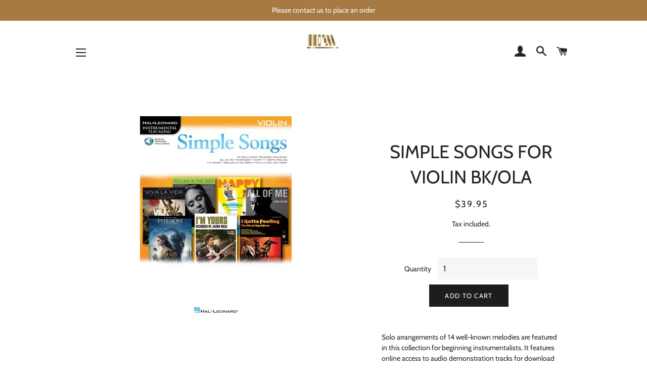

--- FILE ---
content_type: text/html; charset=utf-8
request_url: https://musicbookshelf.com/products/simple-songs-for-violin-bk-ola
body_size: 28268
content:
<!doctype html>
<!--[if lt IE 7]><html class="no-js lt-ie9 lt-ie8 lt-ie7" lang="en"> <![endif]-->
<!--[if IE 7]><html class="no-js lt-ie9 lt-ie8" lang="en"> <![endif]-->
<!--[if IE 8]><html class="no-js lt-ie9" lang="en"> <![endif]-->
<!--[if IE 9 ]><html class="ie9 no-js" lang="en"> <![endif]-->
<!--[if (gt IE 9)|!(IE)]><!--> <html class="no-js" lang="en"> <!--<![endif]-->
<head>
<meta name="google-site-verification" content="YJhnl_OofYn2D8df_wIBusPMQz9TVKADzaj_0JatWbE" />
  <!-- Basic page needs ================================================== -->
  <meta charset="utf-8">
  <meta http-equiv="X-UA-Compatible" content="IE=edge,chrome=1">

  
    <link rel="shortcut icon" href="//musicbookshelf.com/cdn/shop/files/MSB_icon_square_32x32.png?v=1614348352" type="image/png" />
  

  <!-- Title and description ================================================== -->
  <title>
  SIMPLE SONGS FOR VIOLIN BK/OLA &ndash; MusicBookShelf
  </title>

  
  <meta name="description" content="Solo arrangements of 14 well-known melodies are featured in this collection for beginning instrumentalists. It features online access to audio demonstration tracks for download or streaming to help you hear how the song should sound and so you can sound great while playing along with the backing tracks! Songs include: ">
  

  <!-- Helpers ================================================== -->
  <!-- /snippets/social-meta-tags.liquid -->




<meta property="og:site_name" content="MusicBookShelf">
<meta property="og:url" content="https://musicbookshelf.com/products/simple-songs-for-violin-bk-ola">
<meta property="og:title" content="SIMPLE SONGS FOR VIOLIN BK/OLA">
<meta property="og:type" content="product">
<meta property="og:description" content="Solo arrangements of 14 well-known melodies are featured in this collection for beginning instrumentalists. It features online access to audio demonstration tracks for download or streaming to help you hear how the song should sound and so you can sound great while playing along with the backing tracks! Songs include: ">

  <meta property="og:price:amount" content="39.95">
  <meta property="og:price:currency" content="AUD">

<meta property="og:image" content="http://musicbookshelf.com/cdn/shop/products/249090_1200x1200.jpg?v=1583756678">
<meta property="og:image:secure_url" content="https://musicbookshelf.com/cdn/shop/products/249090_1200x1200.jpg?v=1583756678">


<meta name="twitter:card" content="summary_large_image">
<meta name="twitter:title" content="SIMPLE SONGS FOR VIOLIN BK/OLA">
<meta name="twitter:description" content="Solo arrangements of 14 well-known melodies are featured in this collection for beginning instrumentalists. It features online access to audio demonstration tracks for download or streaming to help you hear how the song should sound and so you can sound great while playing along with the backing tracks! Songs include: ">

  <link rel="canonical" href="https://musicbookshelf.com/products/simple-songs-for-violin-bk-ola">
  <meta name="viewport" content="width=device-width,initial-scale=1,shrink-to-fit=no">
  <meta name="theme-color" content="#1c1d1d">

  <!-- CSS ================================================== -->
  <link href="//musicbookshelf.com/cdn/shop/t/5/assets/timber.scss.css?v=179556065049946012761759252112" rel="stylesheet" type="text/css" media="all" />
  <link href="//musicbookshelf.com/cdn/shop/t/5/assets/theme.scss.css?v=131730291179537385861759252111" rel="stylesheet" type="text/css" media="all" />

  <!-- Sections ================================================== -->
  <script>
    window.theme = window.theme || {};
    theme.strings = {
      zoomClose: "Close (Esc)",
      zoomPrev: "Previous (Left arrow key)",
      zoomNext: "Next (Right arrow key)",
      moneyFormat: "${{amount}}",
      addressError: "Error looking up that address",
      addressNoResults: "No results for that address",
      addressQueryLimit: "You have exceeded the Google API usage limit. Consider upgrading to a \u003ca href=\"https:\/\/developers.google.com\/maps\/premium\/usage-limits\"\u003ePremium Plan\u003c\/a\u003e.",
      authError: "There was a problem authenticating your Google Maps account.",
      cartEmpty: "Your cart is currently empty.",
      cartCookie: "Enable cookies to use the shopping cart",
      cartSavings: "You're saving [savings]"
    };
    theme.settings = {
      cartType: "page",
      gridType: "collage"
    };
  </script>

  <script src="//musicbookshelf.com/cdn/shop/t/5/assets/jquery-2.2.3.min.js?v=58211863146907186831540520162" type="text/javascript"></script>

  <!--[if (gt IE 9)|!(IE)]><!--><script src="//musicbookshelf.com/cdn/shop/t/5/assets/lazysizes.min.js?v=37531750901115495291540520162" async="async"></script><!--<![endif]-->
  <!--[if lte IE 9]><script src="//musicbookshelf.com/cdn/shop/t/5/assets/lazysizes.min.js?v=37531750901115495291540520162"></script><![endif]-->

  <!--[if (gt IE 9)|!(IE)]><!--><script src="//musicbookshelf.com/cdn/shop/t/5/assets/theme.js?v=83270760344188847161540521230" defer="defer"></script><!--<![endif]-->
  <!--[if lte IE 9]><script src="//musicbookshelf.com/cdn/shop/t/5/assets/theme.js?v=83270760344188847161540521230"></script><![endif]-->

  <!-- Header hook for plugins ================================================== -->
  <script>window.performance && window.performance.mark && window.performance.mark('shopify.content_for_header.start');</script><meta id="shopify-digital-wallet" name="shopify-digital-wallet" content="/498401332/digital_wallets/dialog">
<meta name="shopify-checkout-api-token" content="9e26db80d6de1cc0a1ffabdd28723b9f">
<meta id="in-context-paypal-metadata" data-shop-id="498401332" data-venmo-supported="false" data-environment="production" data-locale="en_US" data-paypal-v4="true" data-currency="AUD">
<link rel="alternate" type="application/json+oembed" href="https://musicbookshelf.com/products/simple-songs-for-violin-bk-ola.oembed">
<script async="async" src="/checkouts/internal/preloads.js?locale=en-AU"></script>
<link rel="preconnect" href="https://shop.app" crossorigin="anonymous">
<script async="async" src="https://shop.app/checkouts/internal/preloads.js?locale=en-AU&shop_id=498401332" crossorigin="anonymous"></script>
<script id="apple-pay-shop-capabilities" type="application/json">{"shopId":498401332,"countryCode":"AU","currencyCode":"AUD","merchantCapabilities":["supports3DS"],"merchantId":"gid:\/\/shopify\/Shop\/498401332","merchantName":"MusicBookShelf","requiredBillingContactFields":["postalAddress","email"],"requiredShippingContactFields":["postalAddress","email"],"shippingType":"shipping","supportedNetworks":["visa","masterCard","amex","jcb"],"total":{"type":"pending","label":"MusicBookShelf","amount":"1.00"},"shopifyPaymentsEnabled":true,"supportsSubscriptions":true}</script>
<script id="shopify-features" type="application/json">{"accessToken":"9e26db80d6de1cc0a1ffabdd28723b9f","betas":["rich-media-storefront-analytics"],"domain":"musicbookshelf.com","predictiveSearch":true,"shopId":498401332,"locale":"en"}</script>
<script>var Shopify = Shopify || {};
Shopify.shop = "shopbrio.myshopify.com";
Shopify.locale = "en";
Shopify.currency = {"active":"AUD","rate":"1.0"};
Shopify.country = "AU";
Shopify.theme = {"name":"Brooklyn","id":35635757108,"schema_name":"Brooklyn","schema_version":"10.2.2","theme_store_id":730,"role":"main"};
Shopify.theme.handle = "null";
Shopify.theme.style = {"id":null,"handle":null};
Shopify.cdnHost = "musicbookshelf.com/cdn";
Shopify.routes = Shopify.routes || {};
Shopify.routes.root = "/";</script>
<script type="module">!function(o){(o.Shopify=o.Shopify||{}).modules=!0}(window);</script>
<script>!function(o){function n(){var o=[];function n(){o.push(Array.prototype.slice.apply(arguments))}return n.q=o,n}var t=o.Shopify=o.Shopify||{};t.loadFeatures=n(),t.autoloadFeatures=n()}(window);</script>
<script>
  window.ShopifyPay = window.ShopifyPay || {};
  window.ShopifyPay.apiHost = "shop.app\/pay";
  window.ShopifyPay.redirectState = null;
</script>
<script id="shop-js-analytics" type="application/json">{"pageType":"product"}</script>
<script defer="defer" async type="module" src="//musicbookshelf.com/cdn/shopifycloud/shop-js/modules/v2/client.init-shop-cart-sync_BdyHc3Nr.en.esm.js"></script>
<script defer="defer" async type="module" src="//musicbookshelf.com/cdn/shopifycloud/shop-js/modules/v2/chunk.common_Daul8nwZ.esm.js"></script>
<script type="module">
  await import("//musicbookshelf.com/cdn/shopifycloud/shop-js/modules/v2/client.init-shop-cart-sync_BdyHc3Nr.en.esm.js");
await import("//musicbookshelf.com/cdn/shopifycloud/shop-js/modules/v2/chunk.common_Daul8nwZ.esm.js");

  window.Shopify.SignInWithShop?.initShopCartSync?.({"fedCMEnabled":true,"windoidEnabled":true});

</script>
<script>
  window.Shopify = window.Shopify || {};
  if (!window.Shopify.featureAssets) window.Shopify.featureAssets = {};
  window.Shopify.featureAssets['shop-js'] = {"shop-cart-sync":["modules/v2/client.shop-cart-sync_QYOiDySF.en.esm.js","modules/v2/chunk.common_Daul8nwZ.esm.js"],"init-fed-cm":["modules/v2/client.init-fed-cm_DchLp9rc.en.esm.js","modules/v2/chunk.common_Daul8nwZ.esm.js"],"shop-button":["modules/v2/client.shop-button_OV7bAJc5.en.esm.js","modules/v2/chunk.common_Daul8nwZ.esm.js"],"init-windoid":["modules/v2/client.init-windoid_DwxFKQ8e.en.esm.js","modules/v2/chunk.common_Daul8nwZ.esm.js"],"shop-cash-offers":["modules/v2/client.shop-cash-offers_DWtL6Bq3.en.esm.js","modules/v2/chunk.common_Daul8nwZ.esm.js","modules/v2/chunk.modal_CQq8HTM6.esm.js"],"shop-toast-manager":["modules/v2/client.shop-toast-manager_CX9r1SjA.en.esm.js","modules/v2/chunk.common_Daul8nwZ.esm.js"],"init-shop-email-lookup-coordinator":["modules/v2/client.init-shop-email-lookup-coordinator_UhKnw74l.en.esm.js","modules/v2/chunk.common_Daul8nwZ.esm.js"],"pay-button":["modules/v2/client.pay-button_DzxNnLDY.en.esm.js","modules/v2/chunk.common_Daul8nwZ.esm.js"],"avatar":["modules/v2/client.avatar_BTnouDA3.en.esm.js"],"init-shop-cart-sync":["modules/v2/client.init-shop-cart-sync_BdyHc3Nr.en.esm.js","modules/v2/chunk.common_Daul8nwZ.esm.js"],"shop-login-button":["modules/v2/client.shop-login-button_D8B466_1.en.esm.js","modules/v2/chunk.common_Daul8nwZ.esm.js","modules/v2/chunk.modal_CQq8HTM6.esm.js"],"init-customer-accounts-sign-up":["modules/v2/client.init-customer-accounts-sign-up_C8fpPm4i.en.esm.js","modules/v2/client.shop-login-button_D8B466_1.en.esm.js","modules/v2/chunk.common_Daul8nwZ.esm.js","modules/v2/chunk.modal_CQq8HTM6.esm.js"],"init-shop-for-new-customer-accounts":["modules/v2/client.init-shop-for-new-customer-accounts_CVTO0Ztu.en.esm.js","modules/v2/client.shop-login-button_D8B466_1.en.esm.js","modules/v2/chunk.common_Daul8nwZ.esm.js","modules/v2/chunk.modal_CQq8HTM6.esm.js"],"init-customer-accounts":["modules/v2/client.init-customer-accounts_dRgKMfrE.en.esm.js","modules/v2/client.shop-login-button_D8B466_1.en.esm.js","modules/v2/chunk.common_Daul8nwZ.esm.js","modules/v2/chunk.modal_CQq8HTM6.esm.js"],"shop-follow-button":["modules/v2/client.shop-follow-button_CkZpjEct.en.esm.js","modules/v2/chunk.common_Daul8nwZ.esm.js","modules/v2/chunk.modal_CQq8HTM6.esm.js"],"lead-capture":["modules/v2/client.lead-capture_BntHBhfp.en.esm.js","modules/v2/chunk.common_Daul8nwZ.esm.js","modules/v2/chunk.modal_CQq8HTM6.esm.js"],"checkout-modal":["modules/v2/client.checkout-modal_CfxcYbTm.en.esm.js","modules/v2/chunk.common_Daul8nwZ.esm.js","modules/v2/chunk.modal_CQq8HTM6.esm.js"],"shop-login":["modules/v2/client.shop-login_Da4GZ2H6.en.esm.js","modules/v2/chunk.common_Daul8nwZ.esm.js","modules/v2/chunk.modal_CQq8HTM6.esm.js"],"payment-terms":["modules/v2/client.payment-terms_MV4M3zvL.en.esm.js","modules/v2/chunk.common_Daul8nwZ.esm.js","modules/v2/chunk.modal_CQq8HTM6.esm.js"]};
</script>
<script>(function() {
  var isLoaded = false;
  function asyncLoad() {
    if (isLoaded) return;
    isLoaded = true;
    var urls = ["https:\/\/cdn.hextom.com\/js\/quickannouncementbar.js?shop=shopbrio.myshopify.com"];
    for (var i = 0; i < urls.length; i++) {
      var s = document.createElement('script');
      s.type = 'text/javascript';
      s.async = true;
      s.src = urls[i];
      var x = document.getElementsByTagName('script')[0];
      x.parentNode.insertBefore(s, x);
    }
  };
  if(window.attachEvent) {
    window.attachEvent('onload', asyncLoad);
  } else {
    window.addEventListener('load', asyncLoad, false);
  }
})();</script>
<script id="__st">var __st={"a":498401332,"offset":39600,"reqid":"969d3479-6546-41e0-9d59-3d3bb76f88f1-1768998038","pageurl":"musicbookshelf.com\/products\/simple-songs-for-violin-bk-ola","u":"f78675f85edd","p":"product","rtyp":"product","rid":1191357055028};</script>
<script>window.ShopifyPaypalV4VisibilityTracking = true;</script>
<script id="captcha-bootstrap">!function(){'use strict';const t='contact',e='account',n='new_comment',o=[[t,t],['blogs',n],['comments',n],[t,'customer']],c=[[e,'customer_login'],[e,'guest_login'],[e,'recover_customer_password'],[e,'create_customer']],r=t=>t.map((([t,e])=>`form[action*='/${t}']:not([data-nocaptcha='true']) input[name='form_type'][value='${e}']`)).join(','),a=t=>()=>t?[...document.querySelectorAll(t)].map((t=>t.form)):[];function s(){const t=[...o],e=r(t);return a(e)}const i='password',u='form_key',d=['recaptcha-v3-token','g-recaptcha-response','h-captcha-response',i],f=()=>{try{return window.sessionStorage}catch{return}},m='__shopify_v',_=t=>t.elements[u];function p(t,e,n=!1){try{const o=window.sessionStorage,c=JSON.parse(o.getItem(e)),{data:r}=function(t){const{data:e,action:n}=t;return t[m]||n?{data:e,action:n}:{data:t,action:n}}(c);for(const[e,n]of Object.entries(r))t.elements[e]&&(t.elements[e].value=n);n&&o.removeItem(e)}catch(o){console.error('form repopulation failed',{error:o})}}const l='form_type',E='cptcha';function T(t){t.dataset[E]=!0}const w=window,h=w.document,L='Shopify',v='ce_forms',y='captcha';let A=!1;((t,e)=>{const n=(g='f06e6c50-85a8-45c8-87d0-21a2b65856fe',I='https://cdn.shopify.com/shopifycloud/storefront-forms-hcaptcha/ce_storefront_forms_captcha_hcaptcha.v1.5.2.iife.js',D={infoText:'Protected by hCaptcha',privacyText:'Privacy',termsText:'Terms'},(t,e,n)=>{const o=w[L][v],c=o.bindForm;if(c)return c(t,g,e,D).then(n);var r;o.q.push([[t,g,e,D],n]),r=I,A||(h.body.append(Object.assign(h.createElement('script'),{id:'captcha-provider',async:!0,src:r})),A=!0)});var g,I,D;w[L]=w[L]||{},w[L][v]=w[L][v]||{},w[L][v].q=[],w[L][y]=w[L][y]||{},w[L][y].protect=function(t,e){n(t,void 0,e),T(t)},Object.freeze(w[L][y]),function(t,e,n,w,h,L){const[v,y,A,g]=function(t,e,n){const i=e?o:[],u=t?c:[],d=[...i,...u],f=r(d),m=r(i),_=r(d.filter((([t,e])=>n.includes(e))));return[a(f),a(m),a(_),s()]}(w,h,L),I=t=>{const e=t.target;return e instanceof HTMLFormElement?e:e&&e.form},D=t=>v().includes(t);t.addEventListener('submit',(t=>{const e=I(t);if(!e)return;const n=D(e)&&!e.dataset.hcaptchaBound&&!e.dataset.recaptchaBound,o=_(e),c=g().includes(e)&&(!o||!o.value);(n||c)&&t.preventDefault(),c&&!n&&(function(t){try{if(!f())return;!function(t){const e=f();if(!e)return;const n=_(t);if(!n)return;const o=n.value;o&&e.removeItem(o)}(t);const e=Array.from(Array(32),(()=>Math.random().toString(36)[2])).join('');!function(t,e){_(t)||t.append(Object.assign(document.createElement('input'),{type:'hidden',name:u})),t.elements[u].value=e}(t,e),function(t,e){const n=f();if(!n)return;const o=[...t.querySelectorAll(`input[type='${i}']`)].map((({name:t})=>t)),c=[...d,...o],r={};for(const[a,s]of new FormData(t).entries())c.includes(a)||(r[a]=s);n.setItem(e,JSON.stringify({[m]:1,action:t.action,data:r}))}(t,e)}catch(e){console.error('failed to persist form',e)}}(e),e.submit())}));const S=(t,e)=>{t&&!t.dataset[E]&&(n(t,e.some((e=>e===t))),T(t))};for(const o of['focusin','change'])t.addEventListener(o,(t=>{const e=I(t);D(e)&&S(e,y())}));const B=e.get('form_key'),M=e.get(l),P=B&&M;t.addEventListener('DOMContentLoaded',(()=>{const t=y();if(P)for(const e of t)e.elements[l].value===M&&p(e,B);[...new Set([...A(),...v().filter((t=>'true'===t.dataset.shopifyCaptcha))])].forEach((e=>S(e,t)))}))}(h,new URLSearchParams(w.location.search),n,t,e,['guest_login'])})(!0,!0)}();</script>
<script integrity="sha256-4kQ18oKyAcykRKYeNunJcIwy7WH5gtpwJnB7kiuLZ1E=" data-source-attribution="shopify.loadfeatures" defer="defer" src="//musicbookshelf.com/cdn/shopifycloud/storefront/assets/storefront/load_feature-a0a9edcb.js" crossorigin="anonymous"></script>
<script crossorigin="anonymous" defer="defer" src="//musicbookshelf.com/cdn/shopifycloud/storefront/assets/shopify_pay/storefront-65b4c6d7.js?v=20250812"></script>
<script data-source-attribution="shopify.dynamic_checkout.dynamic.init">var Shopify=Shopify||{};Shopify.PaymentButton=Shopify.PaymentButton||{isStorefrontPortableWallets:!0,init:function(){window.Shopify.PaymentButton.init=function(){};var t=document.createElement("script");t.src="https://musicbookshelf.com/cdn/shopifycloud/portable-wallets/latest/portable-wallets.en.js",t.type="module",document.head.appendChild(t)}};
</script>
<script data-source-attribution="shopify.dynamic_checkout.buyer_consent">
  function portableWalletsHideBuyerConsent(e){var t=document.getElementById("shopify-buyer-consent"),n=document.getElementById("shopify-subscription-policy-button");t&&n&&(t.classList.add("hidden"),t.setAttribute("aria-hidden","true"),n.removeEventListener("click",e))}function portableWalletsShowBuyerConsent(e){var t=document.getElementById("shopify-buyer-consent"),n=document.getElementById("shopify-subscription-policy-button");t&&n&&(t.classList.remove("hidden"),t.removeAttribute("aria-hidden"),n.addEventListener("click",e))}window.Shopify?.PaymentButton&&(window.Shopify.PaymentButton.hideBuyerConsent=portableWalletsHideBuyerConsent,window.Shopify.PaymentButton.showBuyerConsent=portableWalletsShowBuyerConsent);
</script>
<script data-source-attribution="shopify.dynamic_checkout.cart.bootstrap">document.addEventListener("DOMContentLoaded",(function(){function t(){return document.querySelector("shopify-accelerated-checkout-cart, shopify-accelerated-checkout")}if(t())Shopify.PaymentButton.init();else{new MutationObserver((function(e,n){t()&&(Shopify.PaymentButton.init(),n.disconnect())})).observe(document.body,{childList:!0,subtree:!0})}}));
</script>
<link id="shopify-accelerated-checkout-styles" rel="stylesheet" media="screen" href="https://musicbookshelf.com/cdn/shopifycloud/portable-wallets/latest/accelerated-checkout-backwards-compat.css" crossorigin="anonymous">
<style id="shopify-accelerated-checkout-cart">
        #shopify-buyer-consent {
  margin-top: 1em;
  display: inline-block;
  width: 100%;
}

#shopify-buyer-consent.hidden {
  display: none;
}

#shopify-subscription-policy-button {
  background: none;
  border: none;
  padding: 0;
  text-decoration: underline;
  font-size: inherit;
  cursor: pointer;
}

#shopify-subscription-policy-button::before {
  box-shadow: none;
}

      </style>

<script>window.performance && window.performance.mark && window.performance.mark('shopify.content_for_header.end');</script>
  <!-- /snippets/oldIE-js.liquid -->

<!--[if lt IE 9]>
<script src="//cdnjs.cloudflare.com/ajax/libs/html5shiv/3.7.2/html5shiv.min.js" type="text/javascript"></script>
<![endif]-->


<!--[if (lte IE 9) ]><script src="//musicbookshelf.com/cdn/shop/t/5/assets/match-media.min.js?v=159635276924582161481540520162" type="text/javascript"></script><![endif]-->


  <script src="//musicbookshelf.com/cdn/shop/t/5/assets/modernizr.min.js?v=21391054748206432451540520162" type="text/javascript"></script>

  
  

<link href="https://monorail-edge.shopifysvc.com" rel="dns-prefetch">
<script>(function(){if ("sendBeacon" in navigator && "performance" in window) {try {var session_token_from_headers = performance.getEntriesByType('navigation')[0].serverTiming.find(x => x.name == '_s').description;} catch {var session_token_from_headers = undefined;}var session_cookie_matches = document.cookie.match(/_shopify_s=([^;]*)/);var session_token_from_cookie = session_cookie_matches && session_cookie_matches.length === 2 ? session_cookie_matches[1] : "";var session_token = session_token_from_headers || session_token_from_cookie || "";function handle_abandonment_event(e) {var entries = performance.getEntries().filter(function(entry) {return /monorail-edge.shopifysvc.com/.test(entry.name);});if (!window.abandonment_tracked && entries.length === 0) {window.abandonment_tracked = true;var currentMs = Date.now();var navigation_start = performance.timing.navigationStart;var payload = {shop_id: 498401332,url: window.location.href,navigation_start,duration: currentMs - navigation_start,session_token,page_type: "product"};window.navigator.sendBeacon("https://monorail-edge.shopifysvc.com/v1/produce", JSON.stringify({schema_id: "online_store_buyer_site_abandonment/1.1",payload: payload,metadata: {event_created_at_ms: currentMs,event_sent_at_ms: currentMs}}));}}window.addEventListener('pagehide', handle_abandonment_event);}}());</script>
<script id="web-pixels-manager-setup">(function e(e,d,r,n,o){if(void 0===o&&(o={}),!Boolean(null===(a=null===(i=window.Shopify)||void 0===i?void 0:i.analytics)||void 0===a?void 0:a.replayQueue)){var i,a;window.Shopify=window.Shopify||{};var t=window.Shopify;t.analytics=t.analytics||{};var s=t.analytics;s.replayQueue=[],s.publish=function(e,d,r){return s.replayQueue.push([e,d,r]),!0};try{self.performance.mark("wpm:start")}catch(e){}var l=function(){var e={modern:/Edge?\/(1{2}[4-9]|1[2-9]\d|[2-9]\d{2}|\d{4,})\.\d+(\.\d+|)|Firefox\/(1{2}[4-9]|1[2-9]\d|[2-9]\d{2}|\d{4,})\.\d+(\.\d+|)|Chrom(ium|e)\/(9{2}|\d{3,})\.\d+(\.\d+|)|(Maci|X1{2}).+ Version\/(15\.\d+|(1[6-9]|[2-9]\d|\d{3,})\.\d+)([,.]\d+|)( \(\w+\)|)( Mobile\/\w+|) Safari\/|Chrome.+OPR\/(9{2}|\d{3,})\.\d+\.\d+|(CPU[ +]OS|iPhone[ +]OS|CPU[ +]iPhone|CPU IPhone OS|CPU iPad OS)[ +]+(15[._]\d+|(1[6-9]|[2-9]\d|\d{3,})[._]\d+)([._]\d+|)|Android:?[ /-](13[3-9]|1[4-9]\d|[2-9]\d{2}|\d{4,})(\.\d+|)(\.\d+|)|Android.+Firefox\/(13[5-9]|1[4-9]\d|[2-9]\d{2}|\d{4,})\.\d+(\.\d+|)|Android.+Chrom(ium|e)\/(13[3-9]|1[4-9]\d|[2-9]\d{2}|\d{4,})\.\d+(\.\d+|)|SamsungBrowser\/([2-9]\d|\d{3,})\.\d+/,legacy:/Edge?\/(1[6-9]|[2-9]\d|\d{3,})\.\d+(\.\d+|)|Firefox\/(5[4-9]|[6-9]\d|\d{3,})\.\d+(\.\d+|)|Chrom(ium|e)\/(5[1-9]|[6-9]\d|\d{3,})\.\d+(\.\d+|)([\d.]+$|.*Safari\/(?![\d.]+ Edge\/[\d.]+$))|(Maci|X1{2}).+ Version\/(10\.\d+|(1[1-9]|[2-9]\d|\d{3,})\.\d+)([,.]\d+|)( \(\w+\)|)( Mobile\/\w+|) Safari\/|Chrome.+OPR\/(3[89]|[4-9]\d|\d{3,})\.\d+\.\d+|(CPU[ +]OS|iPhone[ +]OS|CPU[ +]iPhone|CPU IPhone OS|CPU iPad OS)[ +]+(10[._]\d+|(1[1-9]|[2-9]\d|\d{3,})[._]\d+)([._]\d+|)|Android:?[ /-](13[3-9]|1[4-9]\d|[2-9]\d{2}|\d{4,})(\.\d+|)(\.\d+|)|Mobile Safari.+OPR\/([89]\d|\d{3,})\.\d+\.\d+|Android.+Firefox\/(13[5-9]|1[4-9]\d|[2-9]\d{2}|\d{4,})\.\d+(\.\d+|)|Android.+Chrom(ium|e)\/(13[3-9]|1[4-9]\d|[2-9]\d{2}|\d{4,})\.\d+(\.\d+|)|Android.+(UC? ?Browser|UCWEB|U3)[ /]?(15\.([5-9]|\d{2,})|(1[6-9]|[2-9]\d|\d{3,})\.\d+)\.\d+|SamsungBrowser\/(5\.\d+|([6-9]|\d{2,})\.\d+)|Android.+MQ{2}Browser\/(14(\.(9|\d{2,})|)|(1[5-9]|[2-9]\d|\d{3,})(\.\d+|))(\.\d+|)|K[Aa][Ii]OS\/(3\.\d+|([4-9]|\d{2,})\.\d+)(\.\d+|)/},d=e.modern,r=e.legacy,n=navigator.userAgent;return n.match(d)?"modern":n.match(r)?"legacy":"unknown"}(),u="modern"===l?"modern":"legacy",c=(null!=n?n:{modern:"",legacy:""})[u],f=function(e){return[e.baseUrl,"/wpm","/b",e.hashVersion,"modern"===e.buildTarget?"m":"l",".js"].join("")}({baseUrl:d,hashVersion:r,buildTarget:u}),m=function(e){var d=e.version,r=e.bundleTarget,n=e.surface,o=e.pageUrl,i=e.monorailEndpoint;return{emit:function(e){var a=e.status,t=e.errorMsg,s=(new Date).getTime(),l=JSON.stringify({metadata:{event_sent_at_ms:s},events:[{schema_id:"web_pixels_manager_load/3.1",payload:{version:d,bundle_target:r,page_url:o,status:a,surface:n,error_msg:t},metadata:{event_created_at_ms:s}}]});if(!i)return console&&console.warn&&console.warn("[Web Pixels Manager] No Monorail endpoint provided, skipping logging."),!1;try{return self.navigator.sendBeacon.bind(self.navigator)(i,l)}catch(e){}var u=new XMLHttpRequest;try{return u.open("POST",i,!0),u.setRequestHeader("Content-Type","text/plain"),u.send(l),!0}catch(e){return console&&console.warn&&console.warn("[Web Pixels Manager] Got an unhandled error while logging to Monorail."),!1}}}}({version:r,bundleTarget:l,surface:e.surface,pageUrl:self.location.href,monorailEndpoint:e.monorailEndpoint});try{o.browserTarget=l,function(e){var d=e.src,r=e.async,n=void 0===r||r,o=e.onload,i=e.onerror,a=e.sri,t=e.scriptDataAttributes,s=void 0===t?{}:t,l=document.createElement("script"),u=document.querySelector("head"),c=document.querySelector("body");if(l.async=n,l.src=d,a&&(l.integrity=a,l.crossOrigin="anonymous"),s)for(var f in s)if(Object.prototype.hasOwnProperty.call(s,f))try{l.dataset[f]=s[f]}catch(e){}if(o&&l.addEventListener("load",o),i&&l.addEventListener("error",i),u)u.appendChild(l);else{if(!c)throw new Error("Did not find a head or body element to append the script");c.appendChild(l)}}({src:f,async:!0,onload:function(){if(!function(){var e,d;return Boolean(null===(d=null===(e=window.Shopify)||void 0===e?void 0:e.analytics)||void 0===d?void 0:d.initialized)}()){var d=window.webPixelsManager.init(e)||void 0;if(d){var r=window.Shopify.analytics;r.replayQueue.forEach((function(e){var r=e[0],n=e[1],o=e[2];d.publishCustomEvent(r,n,o)})),r.replayQueue=[],r.publish=d.publishCustomEvent,r.visitor=d.visitor,r.initialized=!0}}},onerror:function(){return m.emit({status:"failed",errorMsg:"".concat(f," has failed to load")})},sri:function(e){var d=/^sha384-[A-Za-z0-9+/=]+$/;return"string"==typeof e&&d.test(e)}(c)?c:"",scriptDataAttributes:o}),m.emit({status:"loading"})}catch(e){m.emit({status:"failed",errorMsg:(null==e?void 0:e.message)||"Unknown error"})}}})({shopId: 498401332,storefrontBaseUrl: "https://musicbookshelf.com",extensionsBaseUrl: "https://extensions.shopifycdn.com/cdn/shopifycloud/web-pixels-manager",monorailEndpoint: "https://monorail-edge.shopifysvc.com/unstable/produce_batch",surface: "storefront-renderer",enabledBetaFlags: ["2dca8a86"],webPixelsConfigList: [{"id":"469467361","configuration":"{\"config\":\"{\\\"pixel_id\\\":\\\"G-HFQH0YT831\\\",\\\"gtag_events\\\":[{\\\"type\\\":\\\"purchase\\\",\\\"action_label\\\":\\\"G-HFQH0YT831\\\"},{\\\"type\\\":\\\"page_view\\\",\\\"action_label\\\":\\\"G-HFQH0YT831\\\"},{\\\"type\\\":\\\"view_item\\\",\\\"action_label\\\":\\\"G-HFQH0YT831\\\"},{\\\"type\\\":\\\"search\\\",\\\"action_label\\\":\\\"G-HFQH0YT831\\\"},{\\\"type\\\":\\\"add_to_cart\\\",\\\"action_label\\\":\\\"G-HFQH0YT831\\\"},{\\\"type\\\":\\\"begin_checkout\\\",\\\"action_label\\\":\\\"G-HFQH0YT831\\\"},{\\\"type\\\":\\\"add_payment_info\\\",\\\"action_label\\\":\\\"G-HFQH0YT831\\\"}],\\\"enable_monitoring_mode\\\":false}\"}","eventPayloadVersion":"v1","runtimeContext":"OPEN","scriptVersion":"b2a88bafab3e21179ed38636efcd8a93","type":"APP","apiClientId":1780363,"privacyPurposes":[],"dataSharingAdjustments":{"protectedCustomerApprovalScopes":["read_customer_address","read_customer_email","read_customer_name","read_customer_personal_data","read_customer_phone"]}},{"id":"shopify-app-pixel","configuration":"{}","eventPayloadVersion":"v1","runtimeContext":"STRICT","scriptVersion":"0450","apiClientId":"shopify-pixel","type":"APP","privacyPurposes":["ANALYTICS","MARKETING"]},{"id":"shopify-custom-pixel","eventPayloadVersion":"v1","runtimeContext":"LAX","scriptVersion":"0450","apiClientId":"shopify-pixel","type":"CUSTOM","privacyPurposes":["ANALYTICS","MARKETING"]}],isMerchantRequest: false,initData: {"shop":{"name":"MusicBookShelf","paymentSettings":{"currencyCode":"AUD"},"myshopifyDomain":"shopbrio.myshopify.com","countryCode":"AU","storefrontUrl":"https:\/\/musicbookshelf.com"},"customer":null,"cart":null,"checkout":null,"productVariants":[{"price":{"amount":39.95,"currencyCode":"AUD"},"product":{"title":"SIMPLE SONGS FOR VIOLIN BK\/OLA","vendor":"Hal Leonard","id":"1191357055028","untranslatedTitle":"SIMPLE SONGS FOR VIOLIN BK\/OLA","url":"\/products\/simple-songs-for-violin-bk-ola","type":"Online Audio"},"id":"9101250134068","image":{"src":"\/\/musicbookshelf.com\/cdn\/shop\/products\/249090.jpg?v=1583756678"},"sku":"249090","title":"Default Title","untranslatedTitle":"Default Title"}],"purchasingCompany":null},},"https://musicbookshelf.com/cdn","fcfee988w5aeb613cpc8e4bc33m6693e112",{"modern":"","legacy":""},{"shopId":"498401332","storefrontBaseUrl":"https:\/\/musicbookshelf.com","extensionBaseUrl":"https:\/\/extensions.shopifycdn.com\/cdn\/shopifycloud\/web-pixels-manager","surface":"storefront-renderer","enabledBetaFlags":"[\"2dca8a86\"]","isMerchantRequest":"false","hashVersion":"fcfee988w5aeb613cpc8e4bc33m6693e112","publish":"custom","events":"[[\"page_viewed\",{}],[\"product_viewed\",{\"productVariant\":{\"price\":{\"amount\":39.95,\"currencyCode\":\"AUD\"},\"product\":{\"title\":\"SIMPLE SONGS FOR VIOLIN BK\/OLA\",\"vendor\":\"Hal Leonard\",\"id\":\"1191357055028\",\"untranslatedTitle\":\"SIMPLE SONGS FOR VIOLIN BK\/OLA\",\"url\":\"\/products\/simple-songs-for-violin-bk-ola\",\"type\":\"Online Audio\"},\"id\":\"9101250134068\",\"image\":{\"src\":\"\/\/musicbookshelf.com\/cdn\/shop\/products\/249090.jpg?v=1583756678\"},\"sku\":\"249090\",\"title\":\"Default Title\",\"untranslatedTitle\":\"Default Title\"}}]]"});</script><script>
  window.ShopifyAnalytics = window.ShopifyAnalytics || {};
  window.ShopifyAnalytics.meta = window.ShopifyAnalytics.meta || {};
  window.ShopifyAnalytics.meta.currency = 'AUD';
  var meta = {"product":{"id":1191357055028,"gid":"gid:\/\/shopify\/Product\/1191357055028","vendor":"Hal Leonard","type":"Online Audio","handle":"simple-songs-for-violin-bk-ola","variants":[{"id":9101250134068,"price":3995,"name":"SIMPLE SONGS FOR VIOLIN BK\/OLA","public_title":null,"sku":"249090"}],"remote":false},"page":{"pageType":"product","resourceType":"product","resourceId":1191357055028,"requestId":"969d3479-6546-41e0-9d59-3d3bb76f88f1-1768998038"}};
  for (var attr in meta) {
    window.ShopifyAnalytics.meta[attr] = meta[attr];
  }
</script>
<script class="analytics">
  (function () {
    var customDocumentWrite = function(content) {
      var jquery = null;

      if (window.jQuery) {
        jquery = window.jQuery;
      } else if (window.Checkout && window.Checkout.$) {
        jquery = window.Checkout.$;
      }

      if (jquery) {
        jquery('body').append(content);
      }
    };

    var hasLoggedConversion = function(token) {
      if (token) {
        return document.cookie.indexOf('loggedConversion=' + token) !== -1;
      }
      return false;
    }

    var setCookieIfConversion = function(token) {
      if (token) {
        var twoMonthsFromNow = new Date(Date.now());
        twoMonthsFromNow.setMonth(twoMonthsFromNow.getMonth() + 2);

        document.cookie = 'loggedConversion=' + token + '; expires=' + twoMonthsFromNow;
      }
    }

    var trekkie = window.ShopifyAnalytics.lib = window.trekkie = window.trekkie || [];
    if (trekkie.integrations) {
      return;
    }
    trekkie.methods = [
      'identify',
      'page',
      'ready',
      'track',
      'trackForm',
      'trackLink'
    ];
    trekkie.factory = function(method) {
      return function() {
        var args = Array.prototype.slice.call(arguments);
        args.unshift(method);
        trekkie.push(args);
        return trekkie;
      };
    };
    for (var i = 0; i < trekkie.methods.length; i++) {
      var key = trekkie.methods[i];
      trekkie[key] = trekkie.factory(key);
    }
    trekkie.load = function(config) {
      trekkie.config = config || {};
      trekkie.config.initialDocumentCookie = document.cookie;
      var first = document.getElementsByTagName('script')[0];
      var script = document.createElement('script');
      script.type = 'text/javascript';
      script.onerror = function(e) {
        var scriptFallback = document.createElement('script');
        scriptFallback.type = 'text/javascript';
        scriptFallback.onerror = function(error) {
                var Monorail = {
      produce: function produce(monorailDomain, schemaId, payload) {
        var currentMs = new Date().getTime();
        var event = {
          schema_id: schemaId,
          payload: payload,
          metadata: {
            event_created_at_ms: currentMs,
            event_sent_at_ms: currentMs
          }
        };
        return Monorail.sendRequest("https://" + monorailDomain + "/v1/produce", JSON.stringify(event));
      },
      sendRequest: function sendRequest(endpointUrl, payload) {
        // Try the sendBeacon API
        if (window && window.navigator && typeof window.navigator.sendBeacon === 'function' && typeof window.Blob === 'function' && !Monorail.isIos12()) {
          var blobData = new window.Blob([payload], {
            type: 'text/plain'
          });

          if (window.navigator.sendBeacon(endpointUrl, blobData)) {
            return true;
          } // sendBeacon was not successful

        } // XHR beacon

        var xhr = new XMLHttpRequest();

        try {
          xhr.open('POST', endpointUrl);
          xhr.setRequestHeader('Content-Type', 'text/plain');
          xhr.send(payload);
        } catch (e) {
          console.log(e);
        }

        return false;
      },
      isIos12: function isIos12() {
        return window.navigator.userAgent.lastIndexOf('iPhone; CPU iPhone OS 12_') !== -1 || window.navigator.userAgent.lastIndexOf('iPad; CPU OS 12_') !== -1;
      }
    };
    Monorail.produce('monorail-edge.shopifysvc.com',
      'trekkie_storefront_load_errors/1.1',
      {shop_id: 498401332,
      theme_id: 35635757108,
      app_name: "storefront",
      context_url: window.location.href,
      source_url: "//musicbookshelf.com/cdn/s/trekkie.storefront.cd680fe47e6c39ca5d5df5f0a32d569bc48c0f27.min.js"});

        };
        scriptFallback.async = true;
        scriptFallback.src = '//musicbookshelf.com/cdn/s/trekkie.storefront.cd680fe47e6c39ca5d5df5f0a32d569bc48c0f27.min.js';
        first.parentNode.insertBefore(scriptFallback, first);
      };
      script.async = true;
      script.src = '//musicbookshelf.com/cdn/s/trekkie.storefront.cd680fe47e6c39ca5d5df5f0a32d569bc48c0f27.min.js';
      first.parentNode.insertBefore(script, first);
    };
    trekkie.load(
      {"Trekkie":{"appName":"storefront","development":false,"defaultAttributes":{"shopId":498401332,"isMerchantRequest":null,"themeId":35635757108,"themeCityHash":"5792490385586682310","contentLanguage":"en","currency":"AUD","eventMetadataId":"f2c94fbd-8f32-4088-b681-92fba89e1f10"},"isServerSideCookieWritingEnabled":true,"monorailRegion":"shop_domain","enabledBetaFlags":["65f19447"]},"Session Attribution":{},"S2S":{"facebookCapiEnabled":false,"source":"trekkie-storefront-renderer","apiClientId":580111}}
    );

    var loaded = false;
    trekkie.ready(function() {
      if (loaded) return;
      loaded = true;

      window.ShopifyAnalytics.lib = window.trekkie;

      var originalDocumentWrite = document.write;
      document.write = customDocumentWrite;
      try { window.ShopifyAnalytics.merchantGoogleAnalytics.call(this); } catch(error) {};
      document.write = originalDocumentWrite;

      window.ShopifyAnalytics.lib.page(null,{"pageType":"product","resourceType":"product","resourceId":1191357055028,"requestId":"969d3479-6546-41e0-9d59-3d3bb76f88f1-1768998038","shopifyEmitted":true});

      var match = window.location.pathname.match(/checkouts\/(.+)\/(thank_you|post_purchase)/)
      var token = match? match[1]: undefined;
      if (!hasLoggedConversion(token)) {
        setCookieIfConversion(token);
        window.ShopifyAnalytics.lib.track("Viewed Product",{"currency":"AUD","variantId":9101250134068,"productId":1191357055028,"productGid":"gid:\/\/shopify\/Product\/1191357055028","name":"SIMPLE SONGS FOR VIOLIN BK\/OLA","price":"39.95","sku":"249090","brand":"Hal Leonard","variant":null,"category":"Online Audio","nonInteraction":true,"remote":false},undefined,undefined,{"shopifyEmitted":true});
      window.ShopifyAnalytics.lib.track("monorail:\/\/trekkie_storefront_viewed_product\/1.1",{"currency":"AUD","variantId":9101250134068,"productId":1191357055028,"productGid":"gid:\/\/shopify\/Product\/1191357055028","name":"SIMPLE SONGS FOR VIOLIN BK\/OLA","price":"39.95","sku":"249090","brand":"Hal Leonard","variant":null,"category":"Online Audio","nonInteraction":true,"remote":false,"referer":"https:\/\/musicbookshelf.com\/products\/simple-songs-for-violin-bk-ola"});
      }
    });


        var eventsListenerScript = document.createElement('script');
        eventsListenerScript.async = true;
        eventsListenerScript.src = "//musicbookshelf.com/cdn/shopifycloud/storefront/assets/shop_events_listener-3da45d37.js";
        document.getElementsByTagName('head')[0].appendChild(eventsListenerScript);

})();</script>
  <script>
  if (!window.ga || (window.ga && typeof window.ga !== 'function')) {
    window.ga = function ga() {
      (window.ga.q = window.ga.q || []).push(arguments);
      if (window.Shopify && window.Shopify.analytics && typeof window.Shopify.analytics.publish === 'function') {
        window.Shopify.analytics.publish("ga_stub_called", {}, {sendTo: "google_osp_migration"});
      }
      console.error("Shopify's Google Analytics stub called with:", Array.from(arguments), "\nSee https://help.shopify.com/manual/promoting-marketing/pixels/pixel-migration#google for more information.");
    };
    if (window.Shopify && window.Shopify.analytics && typeof window.Shopify.analytics.publish === 'function') {
      window.Shopify.analytics.publish("ga_stub_initialized", {}, {sendTo: "google_osp_migration"});
    }
  }
</script>
<script
  defer
  src="https://musicbookshelf.com/cdn/shopifycloud/perf-kit/shopify-perf-kit-3.0.4.min.js"
  data-application="storefront-renderer"
  data-shop-id="498401332"
  data-render-region="gcp-us-central1"
  data-page-type="product"
  data-theme-instance-id="35635757108"
  data-theme-name="Brooklyn"
  data-theme-version="10.2.2"
  data-monorail-region="shop_domain"
  data-resource-timing-sampling-rate="10"
  data-shs="true"
  data-shs-beacon="true"
  data-shs-export-with-fetch="true"
  data-shs-logs-sample-rate="1"
  data-shs-beacon-endpoint="https://musicbookshelf.com/api/collect"
></script>
</head>


<body id="simple-songs-for-violin-bk-ola" class="template-product">

  <div id="shopify-section-header" class="shopify-section">
<style>
  .site-header__logo img {
    max-width: 360px;
  }

  @media screen and (max-width: 768px) {
    .site-header__logo img {
      max-width: 100%;
    }
  }
</style>


<div data-section-id="header" data-section-type="header-section" data-template="product">
  <div id="NavDrawer" class="drawer drawer--left">
      <div class="drawer__inner drawer-left__inner">

    
      <!-- /snippets/search-bar.liquid -->





<form action="/search" method="get" class="input-group search-bar search-bar--drawer" role="search">
  
  <input type="search" name="q" value="" placeholder="Search our store" class="input-group-field" aria-label="Search our store">
  <span class="input-group-btn">
    <button type="submit" class="btn--secondary icon-fallback-text">
      <span class="icon icon-search" aria-hidden="true"></span>
      <span class="fallback-text">Search</span>
    </button>
  </span>
</form>

    

    <ul class="mobile-nav">
      
        

          <li class="mobile-nav__item">
            <a
              href="/pages/contact-us"
              class="mobile-nav__link"
              >
                Contact us to place order
            </a>
          </li>

        
      
        

          <li class="mobile-nav__item">
            <a
              href="/collections/ameb-series-18-graded-repertoire-collection-and-syllabus"
              class="mobile-nav__link"
              >
                New AMEB Series
            </a>
          </li>

        
      
        
          <li class="mobile-nav__item">
            <div class="mobile-nav__has-sublist">
              <a
                href="/collections/theory"
                class="mobile-nav__link"
                id="Label-3"
                >Theory</a>
              <div class="mobile-nav__toggle">
                <button type="button" class="mobile-nav__toggle-btn icon-fallback-text" aria-controls="Linklist-3" aria-expanded="false">
                  <span class="icon-fallback-text mobile-nav__toggle-open">
                    <span class="icon icon-plus" aria-hidden="true"></span>
                    <span class="fallback-text">Expand submenu Theory</span>
                  </span>
                  <span class="icon-fallback-text mobile-nav__toggle-close">
                    <span class="icon icon-minus" aria-hidden="true"></span>
                    <span class="fallback-text">Collapse submenu Theory</span>
                  </span>
                </button>
              </div>
            </div>
            <ul class="mobile-nav__sublist" id="Linklist-3" aria-labelledby="Label-3" role="navigation">
              
              
                
                <li class="mobile-nav__item">
                  <a
                    href="/collections/master-your-theory"
                    class="mobile-nav__link"
                    >
                      Master Your Theory
                  </a>
                </li>
                
              
                
                <li class="mobile-nav__item">
                  <a
                    href="/collections/blitz"
                    class="mobile-nav__link"
                    >
                      Blitz! 
                  </a>
                </li>
                
              
            </ul>
          </li>

          
      
        
          <li class="mobile-nav__item">
            <div class="mobile-nav__has-sublist">
              <a
                href="/collections/piano"
                class="mobile-nav__link"
                id="Label-4"
                >Piano</a>
              <div class="mobile-nav__toggle">
                <button type="button" class="mobile-nav__toggle-btn icon-fallback-text" aria-controls="Linklist-4" aria-expanded="false">
                  <span class="icon-fallback-text mobile-nav__toggle-open">
                    <span class="icon icon-plus" aria-hidden="true"></span>
                    <span class="fallback-text">Expand submenu Piano</span>
                  </span>
                  <span class="icon-fallback-text mobile-nav__toggle-close">
                    <span class="icon icon-minus" aria-hidden="true"></span>
                    <span class="fallback-text">Collapse submenu Piano</span>
                  </span>
                </button>
              </div>
            </div>
            <ul class="mobile-nav__sublist" id="Linklist-4" aria-labelledby="Label-4" role="navigation">
              
              
                
                <li class="mobile-nav__item">
                  <div class="mobile-nav__has-sublist">
                    <a
                      href="/collections/ameb-collection/Piano"
                      class="mobile-nav__link"
                      id="Label-4-1"
                      >
                        AMEB
                    </a>
                    <div class="mobile-nav__toggle">
                      <button type="button" class="mobile-nav__toggle-btn icon-fallback-text" aria-controls="Linklist-4-1" aria-expanded="false">
                        <span class="icon-fallback-text mobile-nav__toggle-open">
                          <span class="icon icon-plus" aria-hidden="true"></span>
                          <span class="fallback-text">Expand submenu Piano</span>
                        </span>
                        <span class="icon-fallback-text mobile-nav__toggle-close">
                          <span class="icon icon-minus" aria-hidden="true"></span>
                          <span class="fallback-text">Collapse submenu Piano</span>
                        </span>
                      </button>
                    </div>
                  </div>
                  <ul class="mobile-nav__sublist mobile-nav__subsublist" id="Linklist-4-1" aria-labelledby="Label-4-1" role="navigation">
                    
                      <li class="mobile-nav__item">
                        <a
                          href="/collections/ameb-preliminary/Piano"
                          class="mobile-nav__link"
                          >
                            Preliminary 
                        </a>
                      </li>
                    
                      <li class="mobile-nav__item">
                        <a
                          href="/collections/ameb-grade-1/Piano"
                          class="mobile-nav__link"
                          >
                            Grade 1
                        </a>
                      </li>
                    
                      <li class="mobile-nav__item">
                        <a
                          href="/collections/ameb-grade-2/Piano"
                          class="mobile-nav__link"
                          >
                            Grade 2
                        </a>
                      </li>
                    
                      <li class="mobile-nav__item">
                        <a
                          href="/collections/ameb-grade-3/Piano"
                          class="mobile-nav__link"
                          >
                            Grade 3
                        </a>
                      </li>
                    
                      <li class="mobile-nav__item">
                        <a
                          href="/collections/ameb-grade-4/Piano"
                          class="mobile-nav__link"
                          >
                            Grade 4
                        </a>
                      </li>
                    
                      <li class="mobile-nav__item">
                        <a
                          href="/collections/ameb-grade-5/Piano"
                          class="mobile-nav__link"
                          >
                            Grade 5
                        </a>
                      </li>
                    
                      <li class="mobile-nav__item">
                        <a
                          href="/collections/ameb-grade-6/Piano"
                          class="mobile-nav__link"
                          >
                            Grade 6
                        </a>
                      </li>
                    
                      <li class="mobile-nav__item">
                        <a
                          href="/collections/ameb-grade-7/Piano"
                          class="mobile-nav__link"
                          >
                            Grade 7
                        </a>
                      </li>
                    
                      <li class="mobile-nav__item">
                        <a
                          href="/collections/ameb-grade-8/Piano"
                          class="mobile-nav__link"
                          >
                            Grade 8 
                        </a>
                      </li>
                    
                      <li class="mobile-nav__item">
                        <a
                          href="/collections/ameb-technical/Piano"
                          class="mobile-nav__link"
                          >
                            Technical 
                        </a>
                      </li>
                    
                  </ul>
                </li>
                
              
                
                <li class="mobile-nav__item">
                  <div class="mobile-nav__has-sublist">
                    <a
                      href="/collections/abrsm/Piano"
                      class="mobile-nav__link"
                      id="Label-4-2"
                      >
                        ABRSM
                    </a>
                    <div class="mobile-nav__toggle">
                      <button type="button" class="mobile-nav__toggle-btn icon-fallback-text" aria-controls="Linklist-4-2" aria-expanded="false">
                        <span class="icon-fallback-text mobile-nav__toggle-open">
                          <span class="icon icon-plus" aria-hidden="true"></span>
                          <span class="fallback-text">Expand submenu Piano</span>
                        </span>
                        <span class="icon-fallback-text mobile-nav__toggle-close">
                          <span class="icon icon-minus" aria-hidden="true"></span>
                          <span class="fallback-text">Collapse submenu Piano</span>
                        </span>
                      </button>
                    </div>
                  </div>
                  <ul class="mobile-nav__sublist mobile-nav__subsublist" id="Linklist-4-2" aria-labelledby="Label-4-2" role="navigation">
                    
                      <li class="mobile-nav__item">
                        <a
                          href="/collections/abrsm-piano-grade-1"
                          class="mobile-nav__link"
                          >
                            Grade 1
                        </a>
                      </li>
                    
                      <li class="mobile-nav__item">
                        <a
                          href="/collections/abrsm-piano-grade-2"
                          class="mobile-nav__link"
                          >
                            Grade 2
                        </a>
                      </li>
                    
                      <li class="mobile-nav__item">
                        <a
                          href="/collections/abrsm-piano-grade-3"
                          class="mobile-nav__link"
                          >
                            Grade 3
                        </a>
                      </li>
                    
                      <li class="mobile-nav__item">
                        <a
                          href="/collections/abrsm-piano-grade-4"
                          class="mobile-nav__link"
                          >
                            Grade 4
                        </a>
                      </li>
                    
                      <li class="mobile-nav__item">
                        <a
                          href="/collections/abrsm-piano-grade-5"
                          class="mobile-nav__link"
                          >
                            Grade 5
                        </a>
                      </li>
                    
                      <li class="mobile-nav__item">
                        <a
                          href="/collections/abrsm-piano-grade-6"
                          class="mobile-nav__link"
                          >
                            Grade 6
                        </a>
                      </li>
                    
                      <li class="mobile-nav__item">
                        <a
                          href="/collections/abrsm-piano-grade-7"
                          class="mobile-nav__link"
                          >
                            Grade 7
                        </a>
                      </li>
                    
                      <li class="mobile-nav__item">
                        <a
                          href="/collections/abrsm-piano-grade-8"
                          class="mobile-nav__link"
                          >
                            Grade 8
                        </a>
                      </li>
                    
                  </ul>
                </li>
                
              
                
                <li class="mobile-nav__item">
                  <a
                    href="/collections/trinity/Piano"
                    class="mobile-nav__link"
                    >
                      TRINITY
                  </a>
                </li>
                
              
                
                <li class="mobile-nav__item">
                  <a
                    href="/collections/easy-piano"
                    class="mobile-nav__link"
                    >
                      Easy Piano
                  </a>
                </li>
                
              
                
                <li class="mobile-nav__item">
                  <a
                    href="/collections/piano-solo"
                    class="mobile-nav__link"
                    >
                      Piano Solo
                  </a>
                </li>
                
              
                
                <li class="mobile-nav__item">
                  <a
                    href="/collections/piano-vocal-guitar"
                    class="mobile-nav__link"
                    >
                      Piano, Vocal, Guitar
                  </a>
                </li>
                
              
                
                <li class="mobile-nav__item">
                  <a
                    href="/collections/piano-accompaniment"
                    class="mobile-nav__link"
                    >
                      Piano Accompaniment
                  </a>
                </li>
                
              
                
                <li class="mobile-nav__item">
                  <a
                    href="/collections/piano-duet"
                    class="mobile-nav__link"
                    >
                      Piano Duet
                  </a>
                </li>
                
              
                
                <li class="mobile-nav__item">
                  <a
                    href="/collections/piano-trio"
                    class="mobile-nav__link"
                    >
                      Piano Trio
                  </a>
                </li>
                
              
                
                <li class="mobile-nav__item">
                  <a
                    href="/collections/piano-quartet"
                    class="mobile-nav__link"
                    >
                      Piano Quartet
                  </a>
                </li>
                
              
                
                <li class="mobile-nav__item">
                  <a
                    href="/collections/piano-methods"
                    class="mobile-nav__link"
                    >
                      Piano Methods
                  </a>
                </li>
                
              
                
                <li class="mobile-nav__item">
                  <a
                    href="/collections/etudes-and-exercises"
                    class="mobile-nav__link"
                    >
                      Etudes and Exercises
                  </a>
                </li>
                
              
                
                <li class="mobile-nav__item">
                  <a
                    href="/collections/piano-teach-yourself"
                    class="mobile-nav__link"
                    >
                      Piano Teach Yourself
                  </a>
                </li>
                
              
                
                <li class="mobile-nav__item">
                  <a
                    href="/collections/organ/Organ"
                    class="mobile-nav__link"
                    >
                      Organ
                  </a>
                </li>
                
              
            </ul>
          </li>

          
      
        
          <li class="mobile-nav__item">
            <div class="mobile-nav__has-sublist">
              <a
                href="/collections/violin"
                class="mobile-nav__link"
                id="Label-5"
                >Violin</a>
              <div class="mobile-nav__toggle">
                <button type="button" class="mobile-nav__toggle-btn icon-fallback-text" aria-controls="Linklist-5" aria-expanded="false">
                  <span class="icon-fallback-text mobile-nav__toggle-open">
                    <span class="icon icon-plus" aria-hidden="true"></span>
                    <span class="fallback-text">Expand submenu Violin</span>
                  </span>
                  <span class="icon-fallback-text mobile-nav__toggle-close">
                    <span class="icon icon-minus" aria-hidden="true"></span>
                    <span class="fallback-text">Collapse submenu Violin</span>
                  </span>
                </button>
              </div>
            </div>
            <ul class="mobile-nav__sublist" id="Linklist-5" aria-labelledby="Label-5" role="navigation">
              
              
                
                <li class="mobile-nav__item">
                  <div class="mobile-nav__has-sublist">
                    <a
                      href="/collections/ameb/Violin"
                      class="mobile-nav__link"
                      id="Label-5-1"
                      >
                        AMEB
                    </a>
                    <div class="mobile-nav__toggle">
                      <button type="button" class="mobile-nav__toggle-btn icon-fallback-text" aria-controls="Linklist-5-1" aria-expanded="false">
                        <span class="icon-fallback-text mobile-nav__toggle-open">
                          <span class="icon icon-plus" aria-hidden="true"></span>
                          <span class="fallback-text">Expand submenu Violin</span>
                        </span>
                        <span class="icon-fallback-text mobile-nav__toggle-close">
                          <span class="icon icon-minus" aria-hidden="true"></span>
                          <span class="fallback-text">Collapse submenu Violin</span>
                        </span>
                      </button>
                    </div>
                  </div>
                  <ul class="mobile-nav__sublist mobile-nav__subsublist" id="Linklist-5-1" aria-labelledby="Label-5-1" role="navigation">
                    
                      <li class="mobile-nav__item">
                        <a
                          href="/collections/ameb-preliminary/Violin"
                          class="mobile-nav__link"
                          >
                            Preliminary
                        </a>
                      </li>
                    
                      <li class="mobile-nav__item">
                        <a
                          href="/collections/ameb-grade-1/Violin"
                          class="mobile-nav__link"
                          >
                            Grade 1
                        </a>
                      </li>
                    
                      <li class="mobile-nav__item">
                        <a
                          href="/collections/ameb-grade-2/Violin"
                          class="mobile-nav__link"
                          >
                            Grade 2 
                        </a>
                      </li>
                    
                      <li class="mobile-nav__item">
                        <a
                          href="/collections/ameb-grade-3/Violin"
                          class="mobile-nav__link"
                          >
                            Grade 3 
                        </a>
                      </li>
                    
                      <li class="mobile-nav__item">
                        <a
                          href="/collections/ameb-grade-3/Violin"
                          class="mobile-nav__link"
                          >
                            Grade 4
                        </a>
                      </li>
                    
                      <li class="mobile-nav__item">
                        <a
                          href="/collections/ameb-grade-5/Violin"
                          class="mobile-nav__link"
                          >
                            Grade 5
                        </a>
                      </li>
                    
                      <li class="mobile-nav__item">
                        <a
                          href="/collections/ameb-grade-6/Violin"
                          class="mobile-nav__link"
                          >
                            Grade 6 
                        </a>
                      </li>
                    
                      <li class="mobile-nav__item">
                        <a
                          href="/collections/ameb-grade-7/Violin"
                          class="mobile-nav__link"
                          >
                            Grade 7 
                        </a>
                      </li>
                    
                      <li class="mobile-nav__item">
                        <a
                          href="/collections/ameb-grade-8/Violin"
                          class="mobile-nav__link"
                          >
                            Grade 8 
                        </a>
                      </li>
                    
                      <li class="mobile-nav__item">
                        <a
                          href="/collections/ameb-technical/Violin"
                          class="mobile-nav__link"
                          >
                            Technical
                        </a>
                      </li>
                    
                  </ul>
                </li>
                
              
                
                <li class="mobile-nav__item">
                  <div class="mobile-nav__has-sublist">
                    <a
                      href="/collections/abrsm/Violin"
                      class="mobile-nav__link"
                      id="Label-5-2"
                      >
                        ABRSM
                    </a>
                    <div class="mobile-nav__toggle">
                      <button type="button" class="mobile-nav__toggle-btn icon-fallback-text" aria-controls="Linklist-5-2" aria-expanded="false">
                        <span class="icon-fallback-text mobile-nav__toggle-open">
                          <span class="icon icon-plus" aria-hidden="true"></span>
                          <span class="fallback-text">Expand submenu Violin</span>
                        </span>
                        <span class="icon-fallback-text mobile-nav__toggle-close">
                          <span class="icon icon-minus" aria-hidden="true"></span>
                          <span class="fallback-text">Collapse submenu Violin</span>
                        </span>
                      </button>
                    </div>
                  </div>
                  <ul class="mobile-nav__sublist mobile-nav__subsublist" id="Linklist-5-2" aria-labelledby="Label-5-2" role="navigation">
                    
                      <li class="mobile-nav__item">
                        <a
                          href="/collections/abrsm-grade-1/Violin"
                          class="mobile-nav__link"
                          >
                            Grade 1
                        </a>
                      </li>
                    
                      <li class="mobile-nav__item">
                        <a
                          href="/collections/abrsm-grade-2/Violin"
                          class="mobile-nav__link"
                          >
                            Grade 2
                        </a>
                      </li>
                    
                      <li class="mobile-nav__item">
                        <a
                          href="/collections/abrsm-grade-3/Violin"
                          class="mobile-nav__link"
                          >
                            Grade 3
                        </a>
                      </li>
                    
                      <li class="mobile-nav__item">
                        <a
                          href="/collections/abrsm-grade-4/Violin"
                          class="mobile-nav__link"
                          >
                            Grade 4
                        </a>
                      </li>
                    
                      <li class="mobile-nav__item">
                        <a
                          href="/collections/abrsm-grade-5/Violin"
                          class="mobile-nav__link"
                          >
                            Grade 5
                        </a>
                      </li>
                    
                      <li class="mobile-nav__item">
                        <a
                          href="/collections/abrsm-grade-6/Violin"
                          class="mobile-nav__link"
                          >
                            Grade 6
                        </a>
                      </li>
                    
                      <li class="mobile-nav__item">
                        <a
                          href="/collections/abrsm-grade-7/Violin"
                          class="mobile-nav__link"
                          >
                            Grade 7
                        </a>
                      </li>
                    
                      <li class="mobile-nav__item">
                        <a
                          href="/collections/abrsm-grade-8/Violin"
                          class="mobile-nav__link"
                          >
                            Grade 8
                        </a>
                      </li>
                    
                  </ul>
                </li>
                
              
                
                <li class="mobile-nav__item">
                  <a
                    href="/collections/trinity/Violin"
                    class="mobile-nav__link"
                    >
                      TRINITY
                  </a>
                </li>
                
              
            </ul>
          </li>

          
      
        
          <li class="mobile-nav__item">
            <div class="mobile-nav__has-sublist">
              <a
                href="/collections/cello"
                class="mobile-nav__link"
                id="Label-6"
                >Cello</a>
              <div class="mobile-nav__toggle">
                <button type="button" class="mobile-nav__toggle-btn icon-fallback-text" aria-controls="Linklist-6" aria-expanded="false">
                  <span class="icon-fallback-text mobile-nav__toggle-open">
                    <span class="icon icon-plus" aria-hidden="true"></span>
                    <span class="fallback-text">Expand submenu Cello</span>
                  </span>
                  <span class="icon-fallback-text mobile-nav__toggle-close">
                    <span class="icon icon-minus" aria-hidden="true"></span>
                    <span class="fallback-text">Collapse submenu Cello</span>
                  </span>
                </button>
              </div>
            </div>
            <ul class="mobile-nav__sublist" id="Linklist-6" aria-labelledby="Label-6" role="navigation">
              
              
                
                <li class="mobile-nav__item">
                  <div class="mobile-nav__has-sublist">
                    <a
                      href="/collections/ameb-all/Cello"
                      class="mobile-nav__link"
                      id="Label-6-1"
                      >
                        AMEB
                    </a>
                    <div class="mobile-nav__toggle">
                      <button type="button" class="mobile-nav__toggle-btn icon-fallback-text" aria-controls="Linklist-6-1" aria-expanded="false">
                        <span class="icon-fallback-text mobile-nav__toggle-open">
                          <span class="icon icon-plus" aria-hidden="true"></span>
                          <span class="fallback-text">Expand submenu Cello</span>
                        </span>
                        <span class="icon-fallback-text mobile-nav__toggle-close">
                          <span class="icon icon-minus" aria-hidden="true"></span>
                          <span class="fallback-text">Collapse submenu Cello</span>
                        </span>
                      </button>
                    </div>
                  </div>
                  <ul class="mobile-nav__sublist mobile-nav__subsublist" id="Linklist-6-1" aria-labelledby="Label-6-1" role="navigation">
                    
                      <li class="mobile-nav__item">
                        <a
                          href="/collections/ameb-preliminary/Cello"
                          class="mobile-nav__link"
                          >
                            Preliminary
                        </a>
                      </li>
                    
                      <li class="mobile-nav__item">
                        <a
                          href="/collections/ameb-grade-1/Cello"
                          class="mobile-nav__link"
                          >
                            Grade 1
                        </a>
                      </li>
                    
                      <li class="mobile-nav__item">
                        <a
                          href="/collections/ameb-grade-2/Cello"
                          class="mobile-nav__link"
                          >
                            Grade 2
                        </a>
                      </li>
                    
                      <li class="mobile-nav__item">
                        <a
                          href="/collections/ameb-grade-3/Cello"
                          class="mobile-nav__link"
                          >
                            Grade 3
                        </a>
                      </li>
                    
                      <li class="mobile-nav__item">
                        <a
                          href="/collections/ameb-grade-4/Cello"
                          class="mobile-nav__link"
                          >
                            Grade 4
                        </a>
                      </li>
                    
                      <li class="mobile-nav__item">
                        <a
                          href="/collections/ameb-grade-5/Cello"
                          class="mobile-nav__link"
                          >
                            Grade 5
                        </a>
                      </li>
                    
                      <li class="mobile-nav__item">
                        <a
                          href="/collections/ameb-grade-6/Cello"
                          class="mobile-nav__link"
                          >
                            Grade 6
                        </a>
                      </li>
                    
                      <li class="mobile-nav__item">
                        <a
                          href="/collections/ameb-grade-7/Cello"
                          class="mobile-nav__link"
                          >
                            Grade 7
                        </a>
                      </li>
                    
                      <li class="mobile-nav__item">
                        <a
                          href="/collections/ameb-grade-8/Cello"
                          class="mobile-nav__link"
                          >
                            Grade 8
                        </a>
                      </li>
                    
                      <li class="mobile-nav__item">
                        <a
                          href="/collections/ameb-technical/Cello"
                          class="mobile-nav__link"
                          >
                            Technical 
                        </a>
                      </li>
                    
                  </ul>
                </li>
                
              
                
                <li class="mobile-nav__item">
                  <div class="mobile-nav__has-sublist">
                    <a
                      href="/collections/abrsm/Cello"
                      class="mobile-nav__link"
                      id="Label-6-2"
                      >
                        ABRSM
                    </a>
                    <div class="mobile-nav__toggle">
                      <button type="button" class="mobile-nav__toggle-btn icon-fallback-text" aria-controls="Linklist-6-2" aria-expanded="false">
                        <span class="icon-fallback-text mobile-nav__toggle-open">
                          <span class="icon icon-plus" aria-hidden="true"></span>
                          <span class="fallback-text">Expand submenu Cello</span>
                        </span>
                        <span class="icon-fallback-text mobile-nav__toggle-close">
                          <span class="icon icon-minus" aria-hidden="true"></span>
                          <span class="fallback-text">Collapse submenu Cello</span>
                        </span>
                      </button>
                    </div>
                  </div>
                  <ul class="mobile-nav__sublist mobile-nav__subsublist" id="Linklist-6-2" aria-labelledby="Label-6-2" role="navigation">
                    
                      <li class="mobile-nav__item">
                        <a
                          href="/collections/abrsm-grade-1/Cello"
                          class="mobile-nav__link"
                          >
                            Grade 1
                        </a>
                      </li>
                    
                      <li class="mobile-nav__item">
                        <a
                          href="/collections/abrsm-grade-2/Cello"
                          class="mobile-nav__link"
                          >
                            Grade 2
                        </a>
                      </li>
                    
                      <li class="mobile-nav__item">
                        <a
                          href="/collections/abrsm-grade-3/Cello"
                          class="mobile-nav__link"
                          >
                            Grade 3
                        </a>
                      </li>
                    
                      <li class="mobile-nav__item">
                        <a
                          href="/collections/abrsm-grade-4/Cello"
                          class="mobile-nav__link"
                          >
                            Grade 4
                        </a>
                      </li>
                    
                      <li class="mobile-nav__item">
                        <a
                          href="/collections/abrsm-grade-5/Cello"
                          class="mobile-nav__link"
                          >
                            Grade 5
                        </a>
                      </li>
                    
                      <li class="mobile-nav__item">
                        <a
                          href="/collections/abrsm-grade-6/Cello"
                          class="mobile-nav__link"
                          >
                            Grade 6
                        </a>
                      </li>
                    
                      <li class="mobile-nav__item">
                        <a
                          href="/collections/abrsm-grade-7/Cello"
                          class="mobile-nav__link"
                          >
                            Grade 7
                        </a>
                      </li>
                    
                      <li class="mobile-nav__item">
                        <a
                          href="/collections/abrsm-grade-8/Cello"
                          class="mobile-nav__link"
                          >
                            Grade 8
                        </a>
                      </li>
                    
                  </ul>
                </li>
                
              
                
                <li class="mobile-nav__item">
                  <a
                    href="/collections/trinity/Cello"
                    class="mobile-nav__link"
                    >
                      TRINITY
                  </a>
                </li>
                
              
            </ul>
          </li>

          
      
        
          <li class="mobile-nav__item">
            <div class="mobile-nav__has-sublist">
              <a
                href="/collections/flute"
                class="mobile-nav__link"
                id="Label-7"
                >Flute</a>
              <div class="mobile-nav__toggle">
                <button type="button" class="mobile-nav__toggle-btn icon-fallback-text" aria-controls="Linklist-7" aria-expanded="false">
                  <span class="icon-fallback-text mobile-nav__toggle-open">
                    <span class="icon icon-plus" aria-hidden="true"></span>
                    <span class="fallback-text">Expand submenu Flute</span>
                  </span>
                  <span class="icon-fallback-text mobile-nav__toggle-close">
                    <span class="icon icon-minus" aria-hidden="true"></span>
                    <span class="fallback-text">Collapse submenu Flute</span>
                  </span>
                </button>
              </div>
            </div>
            <ul class="mobile-nav__sublist" id="Linklist-7" aria-labelledby="Label-7" role="navigation">
              
              
                
                <li class="mobile-nav__item">
                  <div class="mobile-nav__has-sublist">
                    <a
                      href="/collections/ameb-all/Flute"
                      class="mobile-nav__link"
                      id="Label-7-1"
                      >
                        AMEB
                    </a>
                    <div class="mobile-nav__toggle">
                      <button type="button" class="mobile-nav__toggle-btn icon-fallback-text" aria-controls="Linklist-7-1" aria-expanded="false">
                        <span class="icon-fallback-text mobile-nav__toggle-open">
                          <span class="icon icon-plus" aria-hidden="true"></span>
                          <span class="fallback-text">Expand submenu Flute</span>
                        </span>
                        <span class="icon-fallback-text mobile-nav__toggle-close">
                          <span class="icon icon-minus" aria-hidden="true"></span>
                          <span class="fallback-text">Collapse submenu Flute</span>
                        </span>
                      </button>
                    </div>
                  </div>
                  <ul class="mobile-nav__sublist mobile-nav__subsublist" id="Linklist-7-1" aria-labelledby="Label-7-1" role="navigation">
                    
                      <li class="mobile-nav__item">
                        <a
                          href="/collections/ameb-preliminary/Flute"
                          class="mobile-nav__link"
                          >
                            Preliminary
                        </a>
                      </li>
                    
                      <li class="mobile-nav__item">
                        <a
                          href="/collections/ameb-grade-1/Flute"
                          class="mobile-nav__link"
                          >
                            Grade 1
                        </a>
                      </li>
                    
                      <li class="mobile-nav__item">
                        <a
                          href="/collections/ameb-grade-2/Flute"
                          class="mobile-nav__link"
                          >
                            Grade 2
                        </a>
                      </li>
                    
                      <li class="mobile-nav__item">
                        <a
                          href="/collections/ameb-grade-3/Flute"
                          class="mobile-nav__link"
                          >
                            Grade 3
                        </a>
                      </li>
                    
                      <li class="mobile-nav__item">
                        <a
                          href="/collections/ameb-grade-4/Flute"
                          class="mobile-nav__link"
                          >
                            Grade 4
                        </a>
                      </li>
                    
                      <li class="mobile-nav__item">
                        <a
                          href="/collections/ameb-grade-5/Flute"
                          class="mobile-nav__link"
                          >
                            Grade 5
                        </a>
                      </li>
                    
                      <li class="mobile-nav__item">
                        <a
                          href="/collections/ameb-grade-6/Flute"
                          class="mobile-nav__link"
                          >
                            Grade 6
                        </a>
                      </li>
                    
                      <li class="mobile-nav__item">
                        <a
                          href="/collections/ameb-grade-7/Flute"
                          class="mobile-nav__link"
                          >
                            Grade 7
                        </a>
                      </li>
                    
                      <li class="mobile-nav__item">
                        <a
                          href="/collections/ameb-grade-8/Flute"
                          class="mobile-nav__link"
                          >
                            Grade 8
                        </a>
                      </li>
                    
                      <li class="mobile-nav__item">
                        <a
                          href="/collections/ameb-technical/Flute"
                          class="mobile-nav__link"
                          >
                            Technical
                        </a>
                      </li>
                    
                  </ul>
                </li>
                
              
                
                <li class="mobile-nav__item">
                  <div class="mobile-nav__has-sublist">
                    <a
                      href="/collections/abrsm/Flute"
                      class="mobile-nav__link"
                      id="Label-7-2"
                      >
                        ABRSM
                    </a>
                    <div class="mobile-nav__toggle">
                      <button type="button" class="mobile-nav__toggle-btn icon-fallback-text" aria-controls="Linklist-7-2" aria-expanded="false">
                        <span class="icon-fallback-text mobile-nav__toggle-open">
                          <span class="icon icon-plus" aria-hidden="true"></span>
                          <span class="fallback-text">Expand submenu Flute</span>
                        </span>
                        <span class="icon-fallback-text mobile-nav__toggle-close">
                          <span class="icon icon-minus" aria-hidden="true"></span>
                          <span class="fallback-text">Collapse submenu Flute</span>
                        </span>
                      </button>
                    </div>
                  </div>
                  <ul class="mobile-nav__sublist mobile-nav__subsublist" id="Linklist-7-2" aria-labelledby="Label-7-2" role="navigation">
                    
                      <li class="mobile-nav__item">
                        <a
                          href="/collections/abrsm-grade-1/Flute"
                          class="mobile-nav__link"
                          >
                            Grade 1
                        </a>
                      </li>
                    
                      <li class="mobile-nav__item">
                        <a
                          href="/collections/abrsm-grade-2/Flute"
                          class="mobile-nav__link"
                          >
                            Grade 2 
                        </a>
                      </li>
                    
                      <li class="mobile-nav__item">
                        <a
                          href="/collections/abrsm-grade-3/Flute"
                          class="mobile-nav__link"
                          >
                            Grade 3
                        </a>
                      </li>
                    
                      <li class="mobile-nav__item">
                        <a
                          href="/collections/abrsm-grade-4/Flute"
                          class="mobile-nav__link"
                          >
                            Grade 4
                        </a>
                      </li>
                    
                      <li class="mobile-nav__item">
                        <a
                          href="/collections/abrsm-grade-5/Flute"
                          class="mobile-nav__link"
                          >
                            Grade 5
                        </a>
                      </li>
                    
                      <li class="mobile-nav__item">
                        <a
                          href="/collections/abrsm-grade-6/Flute"
                          class="mobile-nav__link"
                          >
                            Grade 6 
                        </a>
                      </li>
                    
                      <li class="mobile-nav__item">
                        <a
                          href="/collections/abrsm-grade-7/Flute"
                          class="mobile-nav__link"
                          >
                            Grade 7
                        </a>
                      </li>
                    
                      <li class="mobile-nav__item">
                        <a
                          href="/collections/abrsm-grade-8/Flute"
                          class="mobile-nav__link"
                          >
                            Grade 8
                        </a>
                      </li>
                    
                  </ul>
                </li>
                
              
                
                <li class="mobile-nav__item">
                  <a
                    href="/collections/trinity/Flute"
                    class="mobile-nav__link"
                    >
                      TRINITY
                  </a>
                </li>
                
              
            </ul>
          </li>

          
      
        
          <li class="mobile-nav__item">
            <div class="mobile-nav__has-sublist">
              <a
                href="/collections/viola"
                class="mobile-nav__link"
                id="Label-8"
                >Viola</a>
              <div class="mobile-nav__toggle">
                <button type="button" class="mobile-nav__toggle-btn icon-fallback-text" aria-controls="Linklist-8" aria-expanded="false">
                  <span class="icon-fallback-text mobile-nav__toggle-open">
                    <span class="icon icon-plus" aria-hidden="true"></span>
                    <span class="fallback-text">Expand submenu Viola</span>
                  </span>
                  <span class="icon-fallback-text mobile-nav__toggle-close">
                    <span class="icon icon-minus" aria-hidden="true"></span>
                    <span class="fallback-text">Collapse submenu Viola</span>
                  </span>
                </button>
              </div>
            </div>
            <ul class="mobile-nav__sublist" id="Linklist-8" aria-labelledby="Label-8" role="navigation">
              
              
                
                <li class="mobile-nav__item">
                  <div class="mobile-nav__has-sublist">
                    <a
                      href="/collections/ameb-all/Viola"
                      class="mobile-nav__link"
                      id="Label-8-1"
                      >
                        AMEB
                    </a>
                    <div class="mobile-nav__toggle">
                      <button type="button" class="mobile-nav__toggle-btn icon-fallback-text" aria-controls="Linklist-8-1" aria-expanded="false">
                        <span class="icon-fallback-text mobile-nav__toggle-open">
                          <span class="icon icon-plus" aria-hidden="true"></span>
                          <span class="fallback-text">Expand submenu Viola</span>
                        </span>
                        <span class="icon-fallback-text mobile-nav__toggle-close">
                          <span class="icon icon-minus" aria-hidden="true"></span>
                          <span class="fallback-text">Collapse submenu Viola</span>
                        </span>
                      </button>
                    </div>
                  </div>
                  <ul class="mobile-nav__sublist mobile-nav__subsublist" id="Linklist-8-1" aria-labelledby="Label-8-1" role="navigation">
                    
                      <li class="mobile-nav__item">
                        <a
                          href="/collections/ameb-preliminary/Viola"
                          class="mobile-nav__link"
                          >
                            Preliminary
                        </a>
                      </li>
                    
                      <li class="mobile-nav__item">
                        <a
                          href="/collections/ameb-grade-1/Viola"
                          class="mobile-nav__link"
                          >
                            Grade 1 
                        </a>
                      </li>
                    
                      <li class="mobile-nav__item">
                        <a
                          href="/collections/ameb-grade-2/Viola"
                          class="mobile-nav__link"
                          >
                            Grade 2
                        </a>
                      </li>
                    
                      <li class="mobile-nav__item">
                        <a
                          href="/collections/ameb-grade-3/Viola"
                          class="mobile-nav__link"
                          >
                            Grade 3
                        </a>
                      </li>
                    
                      <li class="mobile-nav__item">
                        <a
                          href="/collections/ameb-grade-4/Viola"
                          class="mobile-nav__link"
                          >
                            Grade 4
                        </a>
                      </li>
                    
                      <li class="mobile-nav__item">
                        <a
                          href="/collections/ameb-grade-5/Viola"
                          class="mobile-nav__link"
                          >
                            Grade 5
                        </a>
                      </li>
                    
                      <li class="mobile-nav__item">
                        <a
                          href="/collections/ameb-grade-6/Viola"
                          class="mobile-nav__link"
                          >
                            Grade 6 
                        </a>
                      </li>
                    
                      <li class="mobile-nav__item">
                        <a
                          href="/collections/ameb-grade-7/Viola"
                          class="mobile-nav__link"
                          >
                            Grade 7 
                        </a>
                      </li>
                    
                      <li class="mobile-nav__item">
                        <a
                          href="/collections/ameb-grade-8/Viola"
                          class="mobile-nav__link"
                          >
                            Grade 8
                        </a>
                      </li>
                    
                      <li class="mobile-nav__item">
                        <a
                          href="/collections/ameb-technical/Viola"
                          class="mobile-nav__link"
                          >
                            Technical
                        </a>
                      </li>
                    
                  </ul>
                </li>
                
              
                
                <li class="mobile-nav__item">
                  <div class="mobile-nav__has-sublist">
                    <a
                      href="/collections/abrsm/Viola"
                      class="mobile-nav__link"
                      id="Label-8-2"
                      >
                        ABRSM
                    </a>
                    <div class="mobile-nav__toggle">
                      <button type="button" class="mobile-nav__toggle-btn icon-fallback-text" aria-controls="Linklist-8-2" aria-expanded="false">
                        <span class="icon-fallback-text mobile-nav__toggle-open">
                          <span class="icon icon-plus" aria-hidden="true"></span>
                          <span class="fallback-text">Expand submenu Viola</span>
                        </span>
                        <span class="icon-fallback-text mobile-nav__toggle-close">
                          <span class="icon icon-minus" aria-hidden="true"></span>
                          <span class="fallback-text">Collapse submenu Viola</span>
                        </span>
                      </button>
                    </div>
                  </div>
                  <ul class="mobile-nav__sublist mobile-nav__subsublist" id="Linklist-8-2" aria-labelledby="Label-8-2" role="navigation">
                    
                      <li class="mobile-nav__item">
                        <a
                          href="/collections/abrsm-grade-1/Viola"
                          class="mobile-nav__link"
                          >
                            Grade 1
                        </a>
                      </li>
                    
                      <li class="mobile-nav__item">
                        <a
                          href="/collections/abrsm-grade-2/Viola"
                          class="mobile-nav__link"
                          >
                            Grade 2
                        </a>
                      </li>
                    
                      <li class="mobile-nav__item">
                        <a
                          href="/collections/abrsm-grade-3/Viola"
                          class="mobile-nav__link"
                          >
                            Grade 3
                        </a>
                      </li>
                    
                      <li class="mobile-nav__item">
                        <a
                          href="/collections/abrsm-grade-4/Viola"
                          class="mobile-nav__link"
                          >
                            Grade 4
                        </a>
                      </li>
                    
                      <li class="mobile-nav__item">
                        <a
                          href="/collections/abrsm-grade-5/Viola"
                          class="mobile-nav__link"
                          >
                            Grade 5
                        </a>
                      </li>
                    
                      <li class="mobile-nav__item">
                        <a
                          href="/collections/abrsm-grade-6/Viola"
                          class="mobile-nav__link"
                          >
                            Grade 6
                        </a>
                      </li>
                    
                      <li class="mobile-nav__item">
                        <a
                          href="/collections/abrsm-grade-7/Viola"
                          class="mobile-nav__link"
                          >
                            Grade 7
                        </a>
                      </li>
                    
                      <li class="mobile-nav__item">
                        <a
                          href="/collections/abrsm-grade-8/Viola"
                          class="mobile-nav__link"
                          >
                            Grade 8
                        </a>
                      </li>
                    
                  </ul>
                </li>
                
              
                
                <li class="mobile-nav__item">
                  <a
                    href="/collections/trinity/Viola"
                    class="mobile-nav__link"
                    >
                      TRINITY
                  </a>
                </li>
                
              
            </ul>
          </li>

          
      
        
          <li class="mobile-nav__item">
            <div class="mobile-nav__has-sublist">
              <a
                href="/collections/clarinet"
                class="mobile-nav__link"
                id="Label-9"
                >Clarinet</a>
              <div class="mobile-nav__toggle">
                <button type="button" class="mobile-nav__toggle-btn icon-fallback-text" aria-controls="Linklist-9" aria-expanded="false">
                  <span class="icon-fallback-text mobile-nav__toggle-open">
                    <span class="icon icon-plus" aria-hidden="true"></span>
                    <span class="fallback-text">Expand submenu Clarinet</span>
                  </span>
                  <span class="icon-fallback-text mobile-nav__toggle-close">
                    <span class="icon icon-minus" aria-hidden="true"></span>
                    <span class="fallback-text">Collapse submenu Clarinet</span>
                  </span>
                </button>
              </div>
            </div>
            <ul class="mobile-nav__sublist" id="Linklist-9" aria-labelledby="Label-9" role="navigation">
              
              
                
                <li class="mobile-nav__item">
                  <div class="mobile-nav__has-sublist">
                    <a
                      href="/collections/ameb-all/Clarinet"
                      class="mobile-nav__link"
                      id="Label-9-1"
                      >
                        AMEB
                    </a>
                    <div class="mobile-nav__toggle">
                      <button type="button" class="mobile-nav__toggle-btn icon-fallback-text" aria-controls="Linklist-9-1" aria-expanded="false">
                        <span class="icon-fallback-text mobile-nav__toggle-open">
                          <span class="icon icon-plus" aria-hidden="true"></span>
                          <span class="fallback-text">Expand submenu Clarinet</span>
                        </span>
                        <span class="icon-fallback-text mobile-nav__toggle-close">
                          <span class="icon icon-minus" aria-hidden="true"></span>
                          <span class="fallback-text">Collapse submenu Clarinet</span>
                        </span>
                      </button>
                    </div>
                  </div>
                  <ul class="mobile-nav__sublist mobile-nav__subsublist" id="Linklist-9-1" aria-labelledby="Label-9-1" role="navigation">
                    
                      <li class="mobile-nav__item">
                        <a
                          href="/collections/ameb-preliminary/Clarinet"
                          class="mobile-nav__link"
                          >
                            Preliminary
                        </a>
                      </li>
                    
                      <li class="mobile-nav__item">
                        <a
                          href="/collections/ameb-grade-1/Clarinet"
                          class="mobile-nav__link"
                          >
                            Grade 1
                        </a>
                      </li>
                    
                      <li class="mobile-nav__item">
                        <a
                          href="/collections/ameb-grade-2/Clarinet"
                          class="mobile-nav__link"
                          >
                            Grade 2
                        </a>
                      </li>
                    
                      <li class="mobile-nav__item">
                        <a
                          href="/collections/ameb-grade-3/Clarinet"
                          class="mobile-nav__link"
                          >
                            Grade 3 
                        </a>
                      </li>
                    
                      <li class="mobile-nav__item">
                        <a
                          href="/collections/ameb-grade-4/Clarinet"
                          class="mobile-nav__link"
                          >
                            Grade 4
                        </a>
                      </li>
                    
                      <li class="mobile-nav__item">
                        <a
                          href="/collections/ameb-grade-5/Clarinet"
                          class="mobile-nav__link"
                          >
                            Grade 5
                        </a>
                      </li>
                    
                      <li class="mobile-nav__item">
                        <a
                          href="/collections/ameb-grade-6/Clarinet"
                          class="mobile-nav__link"
                          >
                            Grade 6
                        </a>
                      </li>
                    
                      <li class="mobile-nav__item">
                        <a
                          href="/collections/ameb-grade-7/Clarinet"
                          class="mobile-nav__link"
                          >
                            Grade 7
                        </a>
                      </li>
                    
                      <li class="mobile-nav__item">
                        <a
                          href="/collections/ameb-grade-8/Clarinet"
                          class="mobile-nav__link"
                          >
                            Grade 8
                        </a>
                      </li>
                    
                      <li class="mobile-nav__item">
                        <a
                          href="/collections/ameb-technical/Clarinet"
                          class="mobile-nav__link"
                          >
                            Technical
                        </a>
                      </li>
                    
                  </ul>
                </li>
                
              
                
                <li class="mobile-nav__item">
                  <div class="mobile-nav__has-sublist">
                    <a
                      href="/collections/abrsm/Clarinet"
                      class="mobile-nav__link"
                      id="Label-9-2"
                      >
                        ABRSM
                    </a>
                    <div class="mobile-nav__toggle">
                      <button type="button" class="mobile-nav__toggle-btn icon-fallback-text" aria-controls="Linklist-9-2" aria-expanded="false">
                        <span class="icon-fallback-text mobile-nav__toggle-open">
                          <span class="icon icon-plus" aria-hidden="true"></span>
                          <span class="fallback-text">Expand submenu Clarinet</span>
                        </span>
                        <span class="icon-fallback-text mobile-nav__toggle-close">
                          <span class="icon icon-minus" aria-hidden="true"></span>
                          <span class="fallback-text">Collapse submenu Clarinet</span>
                        </span>
                      </button>
                    </div>
                  </div>
                  <ul class="mobile-nav__sublist mobile-nav__subsublist" id="Linklist-9-2" aria-labelledby="Label-9-2" role="navigation">
                    
                      <li class="mobile-nav__item">
                        <a
                          href="/collections/abrsm-grade-1/Clarinet"
                          class="mobile-nav__link"
                          >
                            Grade 1
                        </a>
                      </li>
                    
                      <li class="mobile-nav__item">
                        <a
                          href="/collections/abrsm-grade-2/Clarinet"
                          class="mobile-nav__link"
                          >
                            Grade 2
                        </a>
                      </li>
                    
                      <li class="mobile-nav__item">
                        <a
                          href="/collections/abrsm-grade-3/Clarinet"
                          class="mobile-nav__link"
                          >
                            Grade 3
                        </a>
                      </li>
                    
                      <li class="mobile-nav__item">
                        <a
                          href="/collections/abrsm-grade-4/Clarinet"
                          class="mobile-nav__link"
                          >
                            Grade 4
                        </a>
                      </li>
                    
                      <li class="mobile-nav__item">
                        <a
                          href="/collections/abrsm-grade-5/Clarinet"
                          class="mobile-nav__link"
                          >
                            Grade 5
                        </a>
                      </li>
                    
                      <li class="mobile-nav__item">
                        <a
                          href="/collections/abrsm-grade-6/Clarinet"
                          class="mobile-nav__link"
                          >
                            Grade 6
                        </a>
                      </li>
                    
                      <li class="mobile-nav__item">
                        <a
                          href="/collections/abrsm-grade-7/Clarinet"
                          class="mobile-nav__link"
                          >
                            Grade 7 
                        </a>
                      </li>
                    
                      <li class="mobile-nav__item">
                        <a
                          href="/collections/abrsm-grade-8/Clarinet"
                          class="mobile-nav__link"
                          >
                            Grade 8
                        </a>
                      </li>
                    
                  </ul>
                </li>
                
              
                
                <li class="mobile-nav__item">
                  <a
                    href="/collections/trinity/Clarinet"
                    class="mobile-nav__link"
                    >
                      TRINITY
                  </a>
                </li>
                
              
            </ul>
          </li>

          
      
        
          <li class="mobile-nav__item">
            <div class="mobile-nav__has-sublist">
              <a
                href="/collections/recorder"
                class="mobile-nav__link"
                id="Label-10"
                >Recorder</a>
              <div class="mobile-nav__toggle">
                <button type="button" class="mobile-nav__toggle-btn icon-fallback-text" aria-controls="Linklist-10" aria-expanded="false">
                  <span class="icon-fallback-text mobile-nav__toggle-open">
                    <span class="icon icon-plus" aria-hidden="true"></span>
                    <span class="fallback-text">Expand submenu Recorder</span>
                  </span>
                  <span class="icon-fallback-text mobile-nav__toggle-close">
                    <span class="icon icon-minus" aria-hidden="true"></span>
                    <span class="fallback-text">Collapse submenu Recorder</span>
                  </span>
                </button>
              </div>
            </div>
            <ul class="mobile-nav__sublist" id="Linklist-10" aria-labelledby="Label-10" role="navigation">
              
              
                
                <li class="mobile-nav__item">
                  <div class="mobile-nav__has-sublist">
                    <a
                      href="/collections/ameb-all/Recorder"
                      class="mobile-nav__link"
                      id="Label-10-1"
                      >
                        AMEB
                    </a>
                    <div class="mobile-nav__toggle">
                      <button type="button" class="mobile-nav__toggle-btn icon-fallback-text" aria-controls="Linklist-10-1" aria-expanded="false">
                        <span class="icon-fallback-text mobile-nav__toggle-open">
                          <span class="icon icon-plus" aria-hidden="true"></span>
                          <span class="fallback-text">Expand submenu Recorder</span>
                        </span>
                        <span class="icon-fallback-text mobile-nav__toggle-close">
                          <span class="icon icon-minus" aria-hidden="true"></span>
                          <span class="fallback-text">Collapse submenu Recorder</span>
                        </span>
                      </button>
                    </div>
                  </div>
                  <ul class="mobile-nav__sublist mobile-nav__subsublist" id="Linklist-10-1" aria-labelledby="Label-10-1" role="navigation">
                    
                      <li class="mobile-nav__item">
                        <a
                          href="/collections/ameb-preliminary/Recorder"
                          class="mobile-nav__link"
                          >
                            Preliminary
                        </a>
                      </li>
                    
                      <li class="mobile-nav__item">
                        <a
                          href="/collections/ameb-grade-1/Recorder"
                          class="mobile-nav__link"
                          >
                            Grade 1
                        </a>
                      </li>
                    
                      <li class="mobile-nav__item">
                        <a
                          href="/collections/ameb-grade-2/Recorder"
                          class="mobile-nav__link"
                          >
                            Grade 2
                        </a>
                      </li>
                    
                      <li class="mobile-nav__item">
                        <a
                          href="/collections/ameb-grade-3/Recorder"
                          class="mobile-nav__link"
                          >
                            Grade 3
                        </a>
                      </li>
                    
                      <li class="mobile-nav__item">
                        <a
                          href="/collections/ameb-grade-4/Recorder"
                          class="mobile-nav__link"
                          >
                            Grade 4
                        </a>
                      </li>
                    
                      <li class="mobile-nav__item">
                        <a
                          href="/collections/ameb-grade-5/Recorder"
                          class="mobile-nav__link"
                          >
                            Grade 5
                        </a>
                      </li>
                    
                      <li class="mobile-nav__item">
                        <a
                          href="/collections/ameb-grade-6/Recorder"
                          class="mobile-nav__link"
                          >
                            Grade 6
                        </a>
                      </li>
                    
                      <li class="mobile-nav__item">
                        <a
                          href="/collections/ameb-grade-7/Recorder"
                          class="mobile-nav__link"
                          >
                            Grade 7
                        </a>
                      </li>
                    
                      <li class="mobile-nav__item">
                        <a
                          href="/collections/ameb-grade-8/Recorder"
                          class="mobile-nav__link"
                          >
                            Grade 8
                        </a>
                      </li>
                    
                      <li class="mobile-nav__item">
                        <a
                          href="/collections/ameb-technical/Recorder"
                          class="mobile-nav__link"
                          >
                            Technical
                        </a>
                      </li>
                    
                  </ul>
                </li>
                
              
                
                <li class="mobile-nav__item">
                  <div class="mobile-nav__has-sublist">
                    <a
                      href="/collections/abrsm/Recorder"
                      class="mobile-nav__link"
                      id="Label-10-2"
                      >
                        ABRSM
                    </a>
                    <div class="mobile-nav__toggle">
                      <button type="button" class="mobile-nav__toggle-btn icon-fallback-text" aria-controls="Linklist-10-2" aria-expanded="false">
                        <span class="icon-fallback-text mobile-nav__toggle-open">
                          <span class="icon icon-plus" aria-hidden="true"></span>
                          <span class="fallback-text">Expand submenu Recorder</span>
                        </span>
                        <span class="icon-fallback-text mobile-nav__toggle-close">
                          <span class="icon icon-minus" aria-hidden="true"></span>
                          <span class="fallback-text">Collapse submenu Recorder</span>
                        </span>
                      </button>
                    </div>
                  </div>
                  <ul class="mobile-nav__sublist mobile-nav__subsublist" id="Linklist-10-2" aria-labelledby="Label-10-2" role="navigation">
                    
                      <li class="mobile-nav__item">
                        <a
                          href="/collections/abrsm-grade-1/Recorder"
                          class="mobile-nav__link"
                          >
                            Grade 1
                        </a>
                      </li>
                    
                      <li class="mobile-nav__item">
                        <a
                          href="/collections/abrsm-grade-2/Recorder"
                          class="mobile-nav__link"
                          >
                            Grade 2
                        </a>
                      </li>
                    
                      <li class="mobile-nav__item">
                        <a
                          href="/collections/abrsm-grade-3/Recorder"
                          class="mobile-nav__link"
                          >
                            Grade 3
                        </a>
                      </li>
                    
                      <li class="mobile-nav__item">
                        <a
                          href="/collections/abrsm-grade-4/Recorder"
                          class="mobile-nav__link"
                          >
                            Grade 4
                        </a>
                      </li>
                    
                      <li class="mobile-nav__item">
                        <a
                          href="/collections/abrsm-grade-5/Recorder"
                          class="mobile-nav__link"
                          >
                            Grade 5
                        </a>
                      </li>
                    
                      <li class="mobile-nav__item">
                        <a
                          href="/collections/abrsm-grade-6/Recorder"
                          class="mobile-nav__link"
                          >
                            Grade 6
                        </a>
                      </li>
                    
                      <li class="mobile-nav__item">
                        <a
                          href="/collections/abrsm-grade-7/Recorder"
                          class="mobile-nav__link"
                          >
                            Grade 7
                        </a>
                      </li>
                    
                      <li class="mobile-nav__item">
                        <a
                          href="/collections/abrsm-grade-8/Recorder"
                          class="mobile-nav__link"
                          >
                            Grade 8
                        </a>
                      </li>
                    
                  </ul>
                </li>
                
              
                
                <li class="mobile-nav__item">
                  <a
                    href="/collections/trinity/Recorder"
                    class="mobile-nav__link"
                    >
                      TRINITY
                  </a>
                </li>
                
              
            </ul>
          </li>

          
      
        
          <li class="mobile-nav__item">
            <div class="mobile-nav__has-sublist">
              <a
                href="/collections/saxophone"
                class="mobile-nav__link"
                id="Label-11"
                >Saxophone</a>
              <div class="mobile-nav__toggle">
                <button type="button" class="mobile-nav__toggle-btn icon-fallback-text" aria-controls="Linklist-11" aria-expanded="false">
                  <span class="icon-fallback-text mobile-nav__toggle-open">
                    <span class="icon icon-plus" aria-hidden="true"></span>
                    <span class="fallback-text">Expand submenu Saxophone</span>
                  </span>
                  <span class="icon-fallback-text mobile-nav__toggle-close">
                    <span class="icon icon-minus" aria-hidden="true"></span>
                    <span class="fallback-text">Collapse submenu Saxophone</span>
                  </span>
                </button>
              </div>
            </div>
            <ul class="mobile-nav__sublist" id="Linklist-11" aria-labelledby="Label-11" role="navigation">
              
              
                
                <li class="mobile-nav__item">
                  <div class="mobile-nav__has-sublist">
                    <a
                      href="/collections/ameb-all/Saxophone"
                      class="mobile-nav__link"
                      id="Label-11-1"
                      >
                        AMEB
                    </a>
                    <div class="mobile-nav__toggle">
                      <button type="button" class="mobile-nav__toggle-btn icon-fallback-text" aria-controls="Linklist-11-1" aria-expanded="false">
                        <span class="icon-fallback-text mobile-nav__toggle-open">
                          <span class="icon icon-plus" aria-hidden="true"></span>
                          <span class="fallback-text">Expand submenu Saxophone</span>
                        </span>
                        <span class="icon-fallback-text mobile-nav__toggle-close">
                          <span class="icon icon-minus" aria-hidden="true"></span>
                          <span class="fallback-text">Collapse submenu Saxophone</span>
                        </span>
                      </button>
                    </div>
                  </div>
                  <ul class="mobile-nav__sublist mobile-nav__subsublist" id="Linklist-11-1" aria-labelledby="Label-11-1" role="navigation">
                    
                      <li class="mobile-nav__item">
                        <a
                          href="/collections/ameb-saxophone-preliminary"
                          class="mobile-nav__link"
                          >
                            Preliminary
                        </a>
                      </li>
                    
                      <li class="mobile-nav__item">
                        <a
                          href="/collections/ameb-grade-1/Saxophone"
                          class="mobile-nav__link"
                          >
                            Grade 1
                        </a>
                      </li>
                    
                      <li class="mobile-nav__item">
                        <a
                          href="/collections/ameb-grade-2/Saxophone"
                          class="mobile-nav__link"
                          >
                            Grade 2
                        </a>
                      </li>
                    
                      <li class="mobile-nav__item">
                        <a
                          href="/collections/ameb-grade-3/Saxophone"
                          class="mobile-nav__link"
                          >
                            Grade 3
                        </a>
                      </li>
                    
                      <li class="mobile-nav__item">
                        <a
                          href="/collections/ameb-grade-4/Saxophone"
                          class="mobile-nav__link"
                          >
                            Grade 4
                        </a>
                      </li>
                    
                      <li class="mobile-nav__item">
                        <a
                          href="/collections/ameb-technical/Saxophone"
                          class="mobile-nav__link"
                          >
                            Technical
                        </a>
                      </li>
                    
                  </ul>
                </li>
                
              
                
                <li class="mobile-nav__item">
                  <div class="mobile-nav__has-sublist">
                    <a
                      href="/collections/abrsm/Saxophone"
                      class="mobile-nav__link"
                      id="Label-11-2"
                      >
                        ABRSM
                    </a>
                    <div class="mobile-nav__toggle">
                      <button type="button" class="mobile-nav__toggle-btn icon-fallback-text" aria-controls="Linklist-11-2" aria-expanded="false">
                        <span class="icon-fallback-text mobile-nav__toggle-open">
                          <span class="icon icon-plus" aria-hidden="true"></span>
                          <span class="fallback-text">Expand submenu Saxophone</span>
                        </span>
                        <span class="icon-fallback-text mobile-nav__toggle-close">
                          <span class="icon icon-minus" aria-hidden="true"></span>
                          <span class="fallback-text">Collapse submenu Saxophone</span>
                        </span>
                      </button>
                    </div>
                  </div>
                  <ul class="mobile-nav__sublist mobile-nav__subsublist" id="Linklist-11-2" aria-labelledby="Label-11-2" role="navigation">
                    
                      <li class="mobile-nav__item">
                        <a
                          href="/collections/abrsm-grade-1/Saxophone"
                          class="mobile-nav__link"
                          >
                            Grade 1
                        </a>
                      </li>
                    
                      <li class="mobile-nav__item">
                        <a
                          href="/collections/abrsm-grade-2/Saxophone"
                          class="mobile-nav__link"
                          >
                            Grade 2
                        </a>
                      </li>
                    
                      <li class="mobile-nav__item">
                        <a
                          href="/collections/abrsm-grade-3/Saxophone"
                          class="mobile-nav__link"
                          >
                            Grade 3
                        </a>
                      </li>
                    
                      <li class="mobile-nav__item">
                        <a
                          href="/collections/abrsm-grade-4/Saxophone"
                          class="mobile-nav__link"
                          >
                            Grade 4
                        </a>
                      </li>
                    
                      <li class="mobile-nav__item">
                        <a
                          href="/collections/abrsm-grade-5/Saxophone"
                          class="mobile-nav__link"
                          >
                            Grade 5
                        </a>
                      </li>
                    
                      <li class="mobile-nav__item">
                        <a
                          href="/collections/abrsm-grade-6/Saxophone"
                          class="mobile-nav__link"
                          >
                            Grade 6
                        </a>
                      </li>
                    
                      <li class="mobile-nav__item">
                        <a
                          href="/collections/abrsm-grade-6/Saxophone"
                          class="mobile-nav__link"
                          >
                            Grade 6
                        </a>
                      </li>
                    
                      <li class="mobile-nav__item">
                        <a
                          href="/collections/abrsm-grade-7/Saxophone"
                          class="mobile-nav__link"
                          >
                            Grade 7
                        </a>
                      </li>
                    
                      <li class="mobile-nav__item">
                        <a
                          href="/collections/abrsm-grade-8/Saxophone"
                          class="mobile-nav__link"
                          >
                            Grade 8
                        </a>
                      </li>
                    
                  </ul>
                </li>
                
              
                
                <li class="mobile-nav__item">
                  <a
                    href="/collections/trinity/Saxophone"
                    class="mobile-nav__link"
                    >
                      TRINITY
                  </a>
                </li>
                
              
            </ul>
          </li>

          
      
        
          <li class="mobile-nav__item">
            <div class="mobile-nav__has-sublist">
              <a
                href="/collections/ameb-all/Guitar"
                class="mobile-nav__link"
                id="Label-12"
                >Guitar</a>
              <div class="mobile-nav__toggle">
                <button type="button" class="mobile-nav__toggle-btn icon-fallback-text" aria-controls="Linklist-12" aria-expanded="false">
                  <span class="icon-fallback-text mobile-nav__toggle-open">
                    <span class="icon icon-plus" aria-hidden="true"></span>
                    <span class="fallback-text">Expand submenu Guitar</span>
                  </span>
                  <span class="icon-fallback-text mobile-nav__toggle-close">
                    <span class="icon icon-minus" aria-hidden="true"></span>
                    <span class="fallback-text">Collapse submenu Guitar</span>
                  </span>
                </button>
              </div>
            </div>
            <ul class="mobile-nav__sublist" id="Linklist-12" aria-labelledby="Label-12" role="navigation">
              
              
                
                <li class="mobile-nav__item">
                  <div class="mobile-nav__has-sublist">
                    <a
                      href="/collections/ameb/Guitar"
                      class="mobile-nav__link"
                      id="Label-12-1"
                      >
                        AMEB
                    </a>
                    <div class="mobile-nav__toggle">
                      <button type="button" class="mobile-nav__toggle-btn icon-fallback-text" aria-controls="Linklist-12-1" aria-expanded="false">
                        <span class="icon-fallback-text mobile-nav__toggle-open">
                          <span class="icon icon-plus" aria-hidden="true"></span>
                          <span class="fallback-text">Expand submenu Guitar</span>
                        </span>
                        <span class="icon-fallback-text mobile-nav__toggle-close">
                          <span class="icon icon-minus" aria-hidden="true"></span>
                          <span class="fallback-text">Collapse submenu Guitar</span>
                        </span>
                      </button>
                    </div>
                  </div>
                  <ul class="mobile-nav__sublist mobile-nav__subsublist" id="Linklist-12-1" aria-labelledby="Label-12-1" role="navigation">
                    
                      <li class="mobile-nav__item">
                        <a
                          href="/collections/ameb-guitar-preliminary"
                          class="mobile-nav__link"
                          >
                            Preliminary
                        </a>
                      </li>
                    
                      <li class="mobile-nav__item">
                        <a
                          href="/collections/ameb-guitar-grade-1"
                          class="mobile-nav__link"
                          >
                            Grade 1
                        </a>
                      </li>
                    
                      <li class="mobile-nav__item">
                        <a
                          href="/collections/ameb-grade-2/Guitar"
                          class="mobile-nav__link"
                          >
                            Grade 2
                        </a>
                      </li>
                    
                      <li class="mobile-nav__item">
                        <a
                          href="/collections/ameb-grade-3/Guitar"
                          class="mobile-nav__link"
                          >
                            Grade 3
                        </a>
                      </li>
                    
                      <li class="mobile-nav__item">
                        <a
                          href="/collections/ameb-grade-4/Guitar"
                          class="mobile-nav__link"
                          >
                            Grade 4
                        </a>
                      </li>
                    
                      <li class="mobile-nav__item">
                        <a
                          href="/collections/ameb-grade-5/Guitar"
                          class="mobile-nav__link"
                          >
                            Grade 5
                        </a>
                      </li>
                    
                      <li class="mobile-nav__item">
                        <a
                          href="/collections/ameb-grade-6/Guitar"
                          class="mobile-nav__link"
                          >
                            Grade 6
                        </a>
                      </li>
                    
                      <li class="mobile-nav__item">
                        <a
                          href="/collections/ameb-grade-7/Guitar"
                          class="mobile-nav__link"
                          >
                            Grade 7
                        </a>
                      </li>
                    
                      <li class="mobile-nav__item">
                        <a
                          href="/collections/ameb-grade-8/Guitar"
                          class="mobile-nav__link"
                          >
                            Grade 8
                        </a>
                      </li>
                    
                      <li class="mobile-nav__item">
                        <a
                          href="/collections/ameb-technical/Guitar"
                          class="mobile-nav__link"
                          >
                            Technical
                        </a>
                      </li>
                    
                  </ul>
                </li>
                
              
                
                <li class="mobile-nav__item">
                  <div class="mobile-nav__has-sublist">
                    <a
                      href="/collections/abrsm/Guitar"
                      class="mobile-nav__link"
                      id="Label-12-2"
                      >
                        ABRSM
                    </a>
                    <div class="mobile-nav__toggle">
                      <button type="button" class="mobile-nav__toggle-btn icon-fallback-text" aria-controls="Linklist-12-2" aria-expanded="false">
                        <span class="icon-fallback-text mobile-nav__toggle-open">
                          <span class="icon icon-plus" aria-hidden="true"></span>
                          <span class="fallback-text">Expand submenu Guitar</span>
                        </span>
                        <span class="icon-fallback-text mobile-nav__toggle-close">
                          <span class="icon icon-minus" aria-hidden="true"></span>
                          <span class="fallback-text">Collapse submenu Guitar</span>
                        </span>
                      </button>
                    </div>
                  </div>
                  <ul class="mobile-nav__sublist mobile-nav__subsublist" id="Linklist-12-2" aria-labelledby="Label-12-2" role="navigation">
                    
                      <li class="mobile-nav__item">
                        <a
                          href="/collections/abrsm-grade-1/Guitar"
                          class="mobile-nav__link"
                          >
                            Grade 1
                        </a>
                      </li>
                    
                      <li class="mobile-nav__item">
                        <a
                          href="/collections/abrsm-grade-2/Guitar"
                          class="mobile-nav__link"
                          >
                            Grade 2
                        </a>
                      </li>
                    
                      <li class="mobile-nav__item">
                        <a
                          href="/collections/abrsm-grade-3/Guitar"
                          class="mobile-nav__link"
                          >
                            Grade 3
                        </a>
                      </li>
                    
                      <li class="mobile-nav__item">
                        <a
                          href="/collections/abrsm-grade-4/Guitar"
                          class="mobile-nav__link"
                          >
                            Grade 4
                        </a>
                      </li>
                    
                      <li class="mobile-nav__item">
                        <a
                          href="/collections/abrsm-grade-5/Guitar"
                          class="mobile-nav__link"
                          >
                            Grade 5
                        </a>
                      </li>
                    
                      <li class="mobile-nav__item">
                        <a
                          href="/collections/abrsm-grade-6/Guitar"
                          class="mobile-nav__link"
                          >
                            Grade 6
                        </a>
                      </li>
                    
                      <li class="mobile-nav__item">
                        <a
                          href="/collections/abrsm-grade-7/Guitar"
                          class="mobile-nav__link"
                          >
                            Grade 7 
                        </a>
                      </li>
                    
                      <li class="mobile-nav__item">
                        <a
                          href="/collections/abrsm-grade-8/Guitar"
                          class="mobile-nav__link"
                          >
                            Grade 8
                        </a>
                      </li>
                    
                  </ul>
                </li>
                
              
                
                <li class="mobile-nav__item">
                  <a
                    href="/collections/trinity/Guitar"
                    class="mobile-nav__link"
                    >
                      TRINITY
                  </a>
                </li>
                
              
            </ul>
          </li>

          
      
        
          <li class="mobile-nav__item">
            <div class="mobile-nav__has-sublist">
              <a
                href="/collections/vocal"
                class="mobile-nav__link"
                id="Label-13"
                >Singing</a>
              <div class="mobile-nav__toggle">
                <button type="button" class="mobile-nav__toggle-btn icon-fallback-text" aria-controls="Linklist-13" aria-expanded="false">
                  <span class="icon-fallback-text mobile-nav__toggle-open">
                    <span class="icon icon-plus" aria-hidden="true"></span>
                    <span class="fallback-text">Expand submenu Singing</span>
                  </span>
                  <span class="icon-fallback-text mobile-nav__toggle-close">
                    <span class="icon icon-minus" aria-hidden="true"></span>
                    <span class="fallback-text">Collapse submenu Singing</span>
                  </span>
                </button>
              </div>
            </div>
            <ul class="mobile-nav__sublist" id="Linklist-13" aria-labelledby="Label-13" role="navigation">
              
              
                
                <li class="mobile-nav__item">
                  <div class="mobile-nav__has-sublist">
                    <a
                      href="/collections/ameb/Vocal+Singing"
                      class="mobile-nav__link"
                      id="Label-13-1"
                      >
                        AMEB
                    </a>
                    <div class="mobile-nav__toggle">
                      <button type="button" class="mobile-nav__toggle-btn icon-fallback-text" aria-controls="Linklist-13-1" aria-expanded="false">
                        <span class="icon-fallback-text mobile-nav__toggle-open">
                          <span class="icon icon-plus" aria-hidden="true"></span>
                          <span class="fallback-text">Expand submenu Singing</span>
                        </span>
                        <span class="icon-fallback-text mobile-nav__toggle-close">
                          <span class="icon icon-minus" aria-hidden="true"></span>
                          <span class="fallback-text">Collapse submenu Singing</span>
                        </span>
                      </button>
                    </div>
                  </div>
                  <ul class="mobile-nav__sublist mobile-nav__subsublist" id="Linklist-13-1" aria-labelledby="Label-13-1" role="navigation">
                    
                      <li class="mobile-nav__item">
                        <a
                          href="/collections/ameb-preliminary/Vocal"
                          class="mobile-nav__link"
                          >
                            Preliminary
                        </a>
                      </li>
                    
                      <li class="mobile-nav__item">
                        <a
                          href="/collections/ameb-vocal-grade-1"
                          class="mobile-nav__link"
                          >
                            Grade 1
                        </a>
                      </li>
                    
                      <li class="mobile-nav__item">
                        <a
                          href="/collections/ameb-singing-grade-2"
                          class="mobile-nav__link"
                          >
                            Grade 2
                        </a>
                      </li>
                    
                      <li class="mobile-nav__item">
                        <a
                          href="/collections/ameb-singing-grade-3"
                          class="mobile-nav__link"
                          >
                            Grade 3
                        </a>
                      </li>
                    
                      <li class="mobile-nav__item">
                        <a
                          href="/collections/ameb-singing-grade-4"
                          class="mobile-nav__link"
                          >
                            Grade 4
                        </a>
                      </li>
                    
                      <li class="mobile-nav__item">
                        <a
                          href="/collections/ameb-singing-grade-5"
                          class="mobile-nav__link"
                          >
                            Grade 5
                        </a>
                      </li>
                    
                      <li class="mobile-nav__item">
                        <a
                          href="/collections/ameb-singing-grade-6"
                          class="mobile-nav__link"
                          >
                            Grade 6
                        </a>
                      </li>
                    
                      <li class="mobile-nav__item">
                        <a
                          href="/collections/ameb-singing-grade-7"
                          class="mobile-nav__link"
                          >
                            Grade 7
                        </a>
                      </li>
                    
                      <li class="mobile-nav__item">
                        <a
                          href="/collections/ameb-singing-grade-8"
                          class="mobile-nav__link"
                          >
                            Grade 8
                        </a>
                      </li>
                    
                      <li class="mobile-nav__item">
                        <a
                          href="/collections/ameb-technical/Vocal"
                          class="mobile-nav__link"
                          >
                            Technical
                        </a>
                      </li>
                    
                  </ul>
                </li>
                
              
                
                <li class="mobile-nav__item">
                  <div class="mobile-nav__has-sublist">
                    <a
                      href="/collections/abrsm/Vocal+Singing"
                      class="mobile-nav__link"
                      id="Label-13-2"
                      >
                        ABRSM
                    </a>
                    <div class="mobile-nav__toggle">
                      <button type="button" class="mobile-nav__toggle-btn icon-fallback-text" aria-controls="Linklist-13-2" aria-expanded="false">
                        <span class="icon-fallback-text mobile-nav__toggle-open">
                          <span class="icon icon-plus" aria-hidden="true"></span>
                          <span class="fallback-text">Expand submenu Singing</span>
                        </span>
                        <span class="icon-fallback-text mobile-nav__toggle-close">
                          <span class="icon icon-minus" aria-hidden="true"></span>
                          <span class="fallback-text">Collapse submenu Singing</span>
                        </span>
                      </button>
                    </div>
                  </div>
                  <ul class="mobile-nav__sublist mobile-nav__subsublist" id="Linklist-13-2" aria-labelledby="Label-13-2" role="navigation">
                    
                      <li class="mobile-nav__item">
                        <a
                          href="/collections/abrsm-grade-1/Vocal"
                          class="mobile-nav__link"
                          >
                            Grade 1
                        </a>
                      </li>
                    
                      <li class="mobile-nav__item">
                        <a
                          href="/collections/abrsm-grade-2/Vocal"
                          class="mobile-nav__link"
                          >
                            Grade 2
                        </a>
                      </li>
                    
                      <li class="mobile-nav__item">
                        <a
                          href="/collections/abrsm-grade-3/Vocal"
                          class="mobile-nav__link"
                          >
                            Grade 3
                        </a>
                      </li>
                    
                      <li class="mobile-nav__item">
                        <a
                          href="/collections/abrsm-grade-4/Vocal"
                          class="mobile-nav__link"
                          >
                            Grade 4
                        </a>
                      </li>
                    
                      <li class="mobile-nav__item">
                        <a
                          href="/collections/abrsm-grade-5/Vocal"
                          class="mobile-nav__link"
                          >
                            Grade 5
                        </a>
                      </li>
                    
                      <li class="mobile-nav__item">
                        <a
                          href="/collections/abrsm-grade-6/Vocal"
                          class="mobile-nav__link"
                          >
                            Grade 6
                        </a>
                      </li>
                    
                      <li class="mobile-nav__item">
                        <a
                          href="/collections/abrsm-grade-7/Vocal"
                          class="mobile-nav__link"
                          >
                            Grade 7
                        </a>
                      </li>
                    
                      <li class="mobile-nav__item">
                        <a
                          href="/collections/abrsm-grade-8/Vocal"
                          class="mobile-nav__link"
                          >
                            Grade 8
                        </a>
                      </li>
                    
                  </ul>
                </li>
                
              
                
                <li class="mobile-nav__item">
                  <a
                    href="/collections/trinity/Vocals"
                    class="mobile-nav__link"
                    >
                      TRINITY
                  </a>
                </li>
                
              
            </ul>
          </li>

          
      
        

          <li class="mobile-nav__item">
            <a
              href="/collections/musicianship"
              class="mobile-nav__link"
              >
                Musicianship
            </a>
          </li>

        
      
        

          <li class="mobile-nav__item">
            <a
              href="/collections/orchestra"
              class="mobile-nav__link"
              >
                Orchestra
            </a>
          </li>

        
      
        

          <li class="mobile-nav__item">
            <a
              href="/collections/band"
              class="mobile-nav__link"
              >
                Band
            </a>
          </li>

        
      
        

          <li class="mobile-nav__item">
            <a
              href="/collections/ameb-all-1"
              class="mobile-nav__link"
              >
                AMEB
            </a>
          </li>

        
      
        

          <li class="mobile-nav__item">
            <a
              href="/collections/trinity"
              class="mobile-nav__link"
              >
                TRINITY
            </a>
          </li>

        
      
        

          <li class="mobile-nav__item">
            <a
              href="/collections/abrsm"
              class="mobile-nav__link"
              >
                ABRSM
            </a>
          </li>

        
      
        

          <li class="mobile-nav__item">
            <a
              href="/collections/all"
              class="mobile-nav__link"
              >
                All Products
            </a>
          </li>

        
      
      
      <li class="mobile-nav__spacer"></li>

      
      
        
          <li class="mobile-nav__item mobile-nav__item--secondary">
            <a href="https://musicbookshelf.com/customer_authentication/redirect?locale=en&amp;region_country=AU" id="customer_login_link">Log In</a>
          </li>
          <li class="mobile-nav__item mobile-nav__item--secondary">
            <a href="https://shopify.com/498401332/account?locale=en" id="customer_register_link">Create Account</a>
          </li>
        
      
      
        <li class="mobile-nav__item mobile-nav__item--secondary"><a href="http://musicbookshelf.com?currency=AUD">Australian dollar (AUD)</a></li>
      
        <li class="mobile-nav__item mobile-nav__item--secondary"><a href="http://musicbookshelf.com?currency=USD">United States dollar (USD)</a></li>
      
    </ul>
    <!-- //mobile-nav -->
  </div>


  </div>
  <div class="header-container drawer__header-container">
    <div class="header-wrapper">
      
        
          <style>
            .announcement-bar {
              background-color: #a67a42;
            }

            .announcement-bar--link:hover {
              

              
                
                background-color: #bb8e55;
              
            }

            .announcement-bar__message {
              color: #ffffff;
            }
          </style>

          
            <a href="/pages/contact-us" class="announcement-bar announcement-bar--link">
          

            <p class="announcement-bar__message">Please contact us to place an order</p>

          
            </a>
          

        
      

      <header class="site-header" role="banner">
        <div class="wrapper">
          <div class="grid--full grid--table">
            <div class="grid__item large--hide large--one-sixth one-quarter">
              <div class="site-nav--open site-nav--mobile">
                <button type="button" class="icon-fallback-text site-nav__link site-nav__link--burger js-drawer-open-button-left" aria-controls="NavDrawer">
                  <span class="burger-icon burger-icon--top"></span>
                  <span class="burger-icon burger-icon--mid"></span>
                  <span class="burger-icon burger-icon--bottom"></span>
                  <span class="fallback-text">Site navigation</span>
                </button>
              </div>
            </div>
            <div class="grid__item large--one-third medium-down--one-half">
              
              
                <div class="h1 site-header__logo large--left" itemscope itemtype="http://schema.org/Organization">
              
                

                
                  <a href="/" itemprop="url" class="site-header__logo-link">
                     <img src="//musicbookshelf.com/cdn/shop/files/MBS_-_new_logo_2020-01_360x.png?v=1614347797"
                     srcset="//musicbookshelf.com/cdn/shop/files/MBS_-_new_logo_2020-01_360x.png?v=1614347797 1x, //musicbookshelf.com/cdn/shop/files/MBS_-_new_logo_2020-01_360x@2x.png?v=1614347797 2x"
                     alt="MusicBookShelf"
                     itemprop="logo">
                  </a>
                
              
                </div>
              
            </div>
            <nav class="grid__item large--two-thirds large--text-right medium-down--hide" role="navigation">
              
              <!-- begin site-nav -->
              <ul class="site-nav" id="AccessibleNav">
                
                  
                    <li class="site-nav__item">
                      <a
                        href="/pages/contact-us"
                        class="site-nav__link"
                        data-meganav-type="child"
                        >
                          Contact us to place order
                      </a>
                    </li>
                  
                
                  
                    <li class="site-nav__item">
                      <a
                        href="/collections/ameb-series-18-graded-repertoire-collection-and-syllabus"
                        class="site-nav__link"
                        data-meganav-type="child"
                        >
                          New AMEB Series
                      </a>
                    </li>
                  
                
                  
                  
                    <li
                      class="site-nav__item site-nav--has-dropdown "
                      aria-haspopup="true"
                      data-meganav-type="parent">
                      <a
                        href="/collections/theory"
                        class="site-nav__link"
                        data-meganav-type="parent"
                        aria-controls="MenuParent-3"
                        aria-expanded="false"
                        >
                          Theory
                          <span class="icon icon-arrow-down" aria-hidden="true"></span>
                      </a>
                      <ul
                        id="MenuParent-3"
                        class="site-nav__dropdown "
                        data-meganav-dropdown>
                        
                          
                            <li>
                              <a
                                href="/collections/master-your-theory"
                                class="site-nav__dropdown-link"
                                data-meganav-type="child"
                                
                                tabindex="-1">
                                  Master Your Theory
                              </a>
                            </li>
                          
                        
                          
                            <li>
                              <a
                                href="/collections/blitz"
                                class="site-nav__dropdown-link"
                                data-meganav-type="child"
                                
                                tabindex="-1">
                                  Blitz! 
                              </a>
                            </li>
                          
                        
                      </ul>
                    </li>
                  
                
                  
                  
                    <li
                      class="site-nav__item site-nav--has-dropdown "
                      aria-haspopup="true"
                      data-meganav-type="parent">
                      <a
                        href="/collections/piano"
                        class="site-nav__link"
                        data-meganav-type="parent"
                        aria-controls="MenuParent-4"
                        aria-expanded="false"
                        >
                          Piano
                          <span class="icon icon-arrow-down" aria-hidden="true"></span>
                      </a>
                      <ul
                        id="MenuParent-4"
                        class="site-nav__dropdown site-nav--has-grandchildren"
                        data-meganav-dropdown>
                        
                          
                          
                            <li
                              class="site-nav__item site-nav--has-dropdown site-nav--has-dropdown-grandchild "
                              aria-haspopup="true">
                              <a
                                href="/collections/ameb-collection/Piano"
                                class="site-nav__dropdown-link"
                                aria-controls="MenuChildren-4-1"
                                data-meganav-type="parent"
                                
                                tabindex="-1">
                                  AMEB
                                  <span class="icon icon-arrow-down" aria-hidden="true"></span>
                              </a>
                              <div class="site-nav__dropdown-grandchild">
                                <ul
                                  id="MenuChildren-4-1"
                                  data-meganav-dropdown>
                                  
                                    <li>
                                      <a
                                        href="/collections/ameb-preliminary/Piano"
                                        class="site-nav__dropdown-link"
                                        data-meganav-type="child"
                                        
                                        tabindex="-1">
                                          Preliminary 
                                        </a>
                                    </li>
                                  
                                    <li>
                                      <a
                                        href="/collections/ameb-grade-1/Piano"
                                        class="site-nav__dropdown-link"
                                        data-meganav-type="child"
                                        
                                        tabindex="-1">
                                          Grade 1
                                        </a>
                                    </li>
                                  
                                    <li>
                                      <a
                                        href="/collections/ameb-grade-2/Piano"
                                        class="site-nav__dropdown-link"
                                        data-meganav-type="child"
                                        
                                        tabindex="-1">
                                          Grade 2
                                        </a>
                                    </li>
                                  
                                    <li>
                                      <a
                                        href="/collections/ameb-grade-3/Piano"
                                        class="site-nav__dropdown-link"
                                        data-meganav-type="child"
                                        
                                        tabindex="-1">
                                          Grade 3
                                        </a>
                                    </li>
                                  
                                    <li>
                                      <a
                                        href="/collections/ameb-grade-4/Piano"
                                        class="site-nav__dropdown-link"
                                        data-meganav-type="child"
                                        
                                        tabindex="-1">
                                          Grade 4
                                        </a>
                                    </li>
                                  
                                    <li>
                                      <a
                                        href="/collections/ameb-grade-5/Piano"
                                        class="site-nav__dropdown-link"
                                        data-meganav-type="child"
                                        
                                        tabindex="-1">
                                          Grade 5
                                        </a>
                                    </li>
                                  
                                    <li>
                                      <a
                                        href="/collections/ameb-grade-6/Piano"
                                        class="site-nav__dropdown-link"
                                        data-meganav-type="child"
                                        
                                        tabindex="-1">
                                          Grade 6
                                        </a>
                                    </li>
                                  
                                    <li>
                                      <a
                                        href="/collections/ameb-grade-7/Piano"
                                        class="site-nav__dropdown-link"
                                        data-meganav-type="child"
                                        
                                        tabindex="-1">
                                          Grade 7
                                        </a>
                                    </li>
                                  
                                    <li>
                                      <a
                                        href="/collections/ameb-grade-8/Piano"
                                        class="site-nav__dropdown-link"
                                        data-meganav-type="child"
                                        
                                        tabindex="-1">
                                          Grade 8 
                                        </a>
                                    </li>
                                  
                                    <li>
                                      <a
                                        href="/collections/ameb-technical/Piano"
                                        class="site-nav__dropdown-link"
                                        data-meganav-type="child"
                                        
                                        tabindex="-1">
                                          Technical 
                                        </a>
                                    </li>
                                  
                                </ul>
                              </div>
                            </li>
                          
                        
                          
                          
                            <li
                              class="site-nav__item site-nav--has-dropdown site-nav--has-dropdown-grandchild "
                              aria-haspopup="true">
                              <a
                                href="/collections/abrsm/Piano"
                                class="site-nav__dropdown-link"
                                aria-controls="MenuChildren-4-2"
                                data-meganav-type="parent"
                                
                                tabindex="-1">
                                  ABRSM
                                  <span class="icon icon-arrow-down" aria-hidden="true"></span>
                              </a>
                              <div class="site-nav__dropdown-grandchild">
                                <ul
                                  id="MenuChildren-4-2"
                                  data-meganav-dropdown>
                                  
                                    <li>
                                      <a
                                        href="/collections/abrsm-piano-grade-1"
                                        class="site-nav__dropdown-link"
                                        data-meganav-type="child"
                                        
                                        tabindex="-1">
                                          Grade 1
                                        </a>
                                    </li>
                                  
                                    <li>
                                      <a
                                        href="/collections/abrsm-piano-grade-2"
                                        class="site-nav__dropdown-link"
                                        data-meganav-type="child"
                                        
                                        tabindex="-1">
                                          Grade 2
                                        </a>
                                    </li>
                                  
                                    <li>
                                      <a
                                        href="/collections/abrsm-piano-grade-3"
                                        class="site-nav__dropdown-link"
                                        data-meganav-type="child"
                                        
                                        tabindex="-1">
                                          Grade 3
                                        </a>
                                    </li>
                                  
                                    <li>
                                      <a
                                        href="/collections/abrsm-piano-grade-4"
                                        class="site-nav__dropdown-link"
                                        data-meganav-type="child"
                                        
                                        tabindex="-1">
                                          Grade 4
                                        </a>
                                    </li>
                                  
                                    <li>
                                      <a
                                        href="/collections/abrsm-piano-grade-5"
                                        class="site-nav__dropdown-link"
                                        data-meganav-type="child"
                                        
                                        tabindex="-1">
                                          Grade 5
                                        </a>
                                    </li>
                                  
                                    <li>
                                      <a
                                        href="/collections/abrsm-piano-grade-6"
                                        class="site-nav__dropdown-link"
                                        data-meganav-type="child"
                                        
                                        tabindex="-1">
                                          Grade 6
                                        </a>
                                    </li>
                                  
                                    <li>
                                      <a
                                        href="/collections/abrsm-piano-grade-7"
                                        class="site-nav__dropdown-link"
                                        data-meganav-type="child"
                                        
                                        tabindex="-1">
                                          Grade 7
                                        </a>
                                    </li>
                                  
                                    <li>
                                      <a
                                        href="/collections/abrsm-piano-grade-8"
                                        class="site-nav__dropdown-link"
                                        data-meganav-type="child"
                                        
                                        tabindex="-1">
                                          Grade 8
                                        </a>
                                    </li>
                                  
                                </ul>
                              </div>
                            </li>
                          
                        
                          
                            <li>
                              <a
                                href="/collections/trinity/Piano"
                                class="site-nav__dropdown-link"
                                data-meganav-type="child"
                                
                                tabindex="-1">
                                  TRINITY
                              </a>
                            </li>
                          
                        
                          
                            <li>
                              <a
                                href="/collections/easy-piano"
                                class="site-nav__dropdown-link"
                                data-meganav-type="child"
                                
                                tabindex="-1">
                                  Easy Piano
                              </a>
                            </li>
                          
                        
                          
                            <li>
                              <a
                                href="/collections/piano-solo"
                                class="site-nav__dropdown-link"
                                data-meganav-type="child"
                                
                                tabindex="-1">
                                  Piano Solo
                              </a>
                            </li>
                          
                        
                          
                            <li>
                              <a
                                href="/collections/piano-vocal-guitar"
                                class="site-nav__dropdown-link"
                                data-meganav-type="child"
                                
                                tabindex="-1">
                                  Piano, Vocal, Guitar
                              </a>
                            </li>
                          
                        
                          
                            <li>
                              <a
                                href="/collections/piano-accompaniment"
                                class="site-nav__dropdown-link"
                                data-meganav-type="child"
                                
                                tabindex="-1">
                                  Piano Accompaniment
                              </a>
                            </li>
                          
                        
                          
                            <li>
                              <a
                                href="/collections/piano-duet"
                                class="site-nav__dropdown-link"
                                data-meganav-type="child"
                                
                                tabindex="-1">
                                  Piano Duet
                              </a>
                            </li>
                          
                        
                          
                            <li>
                              <a
                                href="/collections/piano-trio"
                                class="site-nav__dropdown-link"
                                data-meganav-type="child"
                                
                                tabindex="-1">
                                  Piano Trio
                              </a>
                            </li>
                          
                        
                          
                            <li>
                              <a
                                href="/collections/piano-quartet"
                                class="site-nav__dropdown-link"
                                data-meganav-type="child"
                                
                                tabindex="-1">
                                  Piano Quartet
                              </a>
                            </li>
                          
                        
                          
                            <li>
                              <a
                                href="/collections/piano-methods"
                                class="site-nav__dropdown-link"
                                data-meganav-type="child"
                                
                                tabindex="-1">
                                  Piano Methods
                              </a>
                            </li>
                          
                        
                          
                            <li>
                              <a
                                href="/collections/etudes-and-exercises"
                                class="site-nav__dropdown-link"
                                data-meganav-type="child"
                                
                                tabindex="-1">
                                  Etudes and Exercises
                              </a>
                            </li>
                          
                        
                          
                            <li>
                              <a
                                href="/collections/piano-teach-yourself"
                                class="site-nav__dropdown-link"
                                data-meganav-type="child"
                                
                                tabindex="-1">
                                  Piano Teach Yourself
                              </a>
                            </li>
                          
                        
                          
                            <li>
                              <a
                                href="/collections/organ/Organ"
                                class="site-nav__dropdown-link"
                                data-meganav-type="child"
                                
                                tabindex="-1">
                                  Organ
                              </a>
                            </li>
                          
                        
                      </ul>
                    </li>
                  
                
                  
                  
                    <li
                      class="site-nav__item site-nav--has-dropdown "
                      aria-haspopup="true"
                      data-meganav-type="parent">
                      <a
                        href="/collections/violin"
                        class="site-nav__link"
                        data-meganav-type="parent"
                        aria-controls="MenuParent-5"
                        aria-expanded="false"
                        >
                          Violin
                          <span class="icon icon-arrow-down" aria-hidden="true"></span>
                      </a>
                      <ul
                        id="MenuParent-5"
                        class="site-nav__dropdown site-nav--has-grandchildren"
                        data-meganav-dropdown>
                        
                          
                          
                            <li
                              class="site-nav__item site-nav--has-dropdown site-nav--has-dropdown-grandchild "
                              aria-haspopup="true">
                              <a
                                href="/collections/ameb/Violin"
                                class="site-nav__dropdown-link"
                                aria-controls="MenuChildren-5-1"
                                data-meganav-type="parent"
                                
                                tabindex="-1">
                                  AMEB
                                  <span class="icon icon-arrow-down" aria-hidden="true"></span>
                              </a>
                              <div class="site-nav__dropdown-grandchild">
                                <ul
                                  id="MenuChildren-5-1"
                                  data-meganav-dropdown>
                                  
                                    <li>
                                      <a
                                        href="/collections/ameb-preliminary/Violin"
                                        class="site-nav__dropdown-link"
                                        data-meganav-type="child"
                                        
                                        tabindex="-1">
                                          Preliminary
                                        </a>
                                    </li>
                                  
                                    <li>
                                      <a
                                        href="/collections/ameb-grade-1/Violin"
                                        class="site-nav__dropdown-link"
                                        data-meganav-type="child"
                                        
                                        tabindex="-1">
                                          Grade 1
                                        </a>
                                    </li>
                                  
                                    <li>
                                      <a
                                        href="/collections/ameb-grade-2/Violin"
                                        class="site-nav__dropdown-link"
                                        data-meganav-type="child"
                                        
                                        tabindex="-1">
                                          Grade 2 
                                        </a>
                                    </li>
                                  
                                    <li>
                                      <a
                                        href="/collections/ameb-grade-3/Violin"
                                        class="site-nav__dropdown-link"
                                        data-meganav-type="child"
                                        
                                        tabindex="-1">
                                          Grade 3 
                                        </a>
                                    </li>
                                  
                                    <li>
                                      <a
                                        href="/collections/ameb-grade-3/Violin"
                                        class="site-nav__dropdown-link"
                                        data-meganav-type="child"
                                        
                                        tabindex="-1">
                                          Grade 4
                                        </a>
                                    </li>
                                  
                                    <li>
                                      <a
                                        href="/collections/ameb-grade-5/Violin"
                                        class="site-nav__dropdown-link"
                                        data-meganav-type="child"
                                        
                                        tabindex="-1">
                                          Grade 5
                                        </a>
                                    </li>
                                  
                                    <li>
                                      <a
                                        href="/collections/ameb-grade-6/Violin"
                                        class="site-nav__dropdown-link"
                                        data-meganav-type="child"
                                        
                                        tabindex="-1">
                                          Grade 6 
                                        </a>
                                    </li>
                                  
                                    <li>
                                      <a
                                        href="/collections/ameb-grade-7/Violin"
                                        class="site-nav__dropdown-link"
                                        data-meganav-type="child"
                                        
                                        tabindex="-1">
                                          Grade 7 
                                        </a>
                                    </li>
                                  
                                    <li>
                                      <a
                                        href="/collections/ameb-grade-8/Violin"
                                        class="site-nav__dropdown-link"
                                        data-meganav-type="child"
                                        
                                        tabindex="-1">
                                          Grade 8 
                                        </a>
                                    </li>
                                  
                                    <li>
                                      <a
                                        href="/collections/ameb-technical/Violin"
                                        class="site-nav__dropdown-link"
                                        data-meganav-type="child"
                                        
                                        tabindex="-1">
                                          Technical
                                        </a>
                                    </li>
                                  
                                </ul>
                              </div>
                            </li>
                          
                        
                          
                          
                            <li
                              class="site-nav__item site-nav--has-dropdown site-nav--has-dropdown-grandchild "
                              aria-haspopup="true">
                              <a
                                href="/collections/abrsm/Violin"
                                class="site-nav__dropdown-link"
                                aria-controls="MenuChildren-5-2"
                                data-meganav-type="parent"
                                
                                tabindex="-1">
                                  ABRSM
                                  <span class="icon icon-arrow-down" aria-hidden="true"></span>
                              </a>
                              <div class="site-nav__dropdown-grandchild">
                                <ul
                                  id="MenuChildren-5-2"
                                  data-meganav-dropdown>
                                  
                                    <li>
                                      <a
                                        href="/collections/abrsm-grade-1/Violin"
                                        class="site-nav__dropdown-link"
                                        data-meganav-type="child"
                                        
                                        tabindex="-1">
                                          Grade 1
                                        </a>
                                    </li>
                                  
                                    <li>
                                      <a
                                        href="/collections/abrsm-grade-2/Violin"
                                        class="site-nav__dropdown-link"
                                        data-meganav-type="child"
                                        
                                        tabindex="-1">
                                          Grade 2
                                        </a>
                                    </li>
                                  
                                    <li>
                                      <a
                                        href="/collections/abrsm-grade-3/Violin"
                                        class="site-nav__dropdown-link"
                                        data-meganav-type="child"
                                        
                                        tabindex="-1">
                                          Grade 3
                                        </a>
                                    </li>
                                  
                                    <li>
                                      <a
                                        href="/collections/abrsm-grade-4/Violin"
                                        class="site-nav__dropdown-link"
                                        data-meganav-type="child"
                                        
                                        tabindex="-1">
                                          Grade 4
                                        </a>
                                    </li>
                                  
                                    <li>
                                      <a
                                        href="/collections/abrsm-grade-5/Violin"
                                        class="site-nav__dropdown-link"
                                        data-meganav-type="child"
                                        
                                        tabindex="-1">
                                          Grade 5
                                        </a>
                                    </li>
                                  
                                    <li>
                                      <a
                                        href="/collections/abrsm-grade-6/Violin"
                                        class="site-nav__dropdown-link"
                                        data-meganav-type="child"
                                        
                                        tabindex="-1">
                                          Grade 6
                                        </a>
                                    </li>
                                  
                                    <li>
                                      <a
                                        href="/collections/abrsm-grade-7/Violin"
                                        class="site-nav__dropdown-link"
                                        data-meganav-type="child"
                                        
                                        tabindex="-1">
                                          Grade 7
                                        </a>
                                    </li>
                                  
                                    <li>
                                      <a
                                        href="/collections/abrsm-grade-8/Violin"
                                        class="site-nav__dropdown-link"
                                        data-meganav-type="child"
                                        
                                        tabindex="-1">
                                          Grade 8
                                        </a>
                                    </li>
                                  
                                </ul>
                              </div>
                            </li>
                          
                        
                          
                            <li>
                              <a
                                href="/collections/trinity/Violin"
                                class="site-nav__dropdown-link"
                                data-meganav-type="child"
                                
                                tabindex="-1">
                                  TRINITY
                              </a>
                            </li>
                          
                        
                      </ul>
                    </li>
                  
                
                  
                  
                    <li
                      class="site-nav__item site-nav--has-dropdown "
                      aria-haspopup="true"
                      data-meganav-type="parent">
                      <a
                        href="/collections/cello"
                        class="site-nav__link"
                        data-meganav-type="parent"
                        aria-controls="MenuParent-6"
                        aria-expanded="false"
                        >
                          Cello
                          <span class="icon icon-arrow-down" aria-hidden="true"></span>
                      </a>
                      <ul
                        id="MenuParent-6"
                        class="site-nav__dropdown site-nav--has-grandchildren"
                        data-meganav-dropdown>
                        
                          
                          
                            <li
                              class="site-nav__item site-nav--has-dropdown site-nav--has-dropdown-grandchild "
                              aria-haspopup="true">
                              <a
                                href="/collections/ameb-all/Cello"
                                class="site-nav__dropdown-link"
                                aria-controls="MenuChildren-6-1"
                                data-meganav-type="parent"
                                
                                tabindex="-1">
                                  AMEB
                                  <span class="icon icon-arrow-down" aria-hidden="true"></span>
                              </a>
                              <div class="site-nav__dropdown-grandchild">
                                <ul
                                  id="MenuChildren-6-1"
                                  data-meganav-dropdown>
                                  
                                    <li>
                                      <a
                                        href="/collections/ameb-preliminary/Cello"
                                        class="site-nav__dropdown-link"
                                        data-meganav-type="child"
                                        
                                        tabindex="-1">
                                          Preliminary
                                        </a>
                                    </li>
                                  
                                    <li>
                                      <a
                                        href="/collections/ameb-grade-1/Cello"
                                        class="site-nav__dropdown-link"
                                        data-meganav-type="child"
                                        
                                        tabindex="-1">
                                          Grade 1
                                        </a>
                                    </li>
                                  
                                    <li>
                                      <a
                                        href="/collections/ameb-grade-2/Cello"
                                        class="site-nav__dropdown-link"
                                        data-meganav-type="child"
                                        
                                        tabindex="-1">
                                          Grade 2
                                        </a>
                                    </li>
                                  
                                    <li>
                                      <a
                                        href="/collections/ameb-grade-3/Cello"
                                        class="site-nav__dropdown-link"
                                        data-meganav-type="child"
                                        
                                        tabindex="-1">
                                          Grade 3
                                        </a>
                                    </li>
                                  
                                    <li>
                                      <a
                                        href="/collections/ameb-grade-4/Cello"
                                        class="site-nav__dropdown-link"
                                        data-meganav-type="child"
                                        
                                        tabindex="-1">
                                          Grade 4
                                        </a>
                                    </li>
                                  
                                    <li>
                                      <a
                                        href="/collections/ameb-grade-5/Cello"
                                        class="site-nav__dropdown-link"
                                        data-meganav-type="child"
                                        
                                        tabindex="-1">
                                          Grade 5
                                        </a>
                                    </li>
                                  
                                    <li>
                                      <a
                                        href="/collections/ameb-grade-6/Cello"
                                        class="site-nav__dropdown-link"
                                        data-meganav-type="child"
                                        
                                        tabindex="-1">
                                          Grade 6
                                        </a>
                                    </li>
                                  
                                    <li>
                                      <a
                                        href="/collections/ameb-grade-7/Cello"
                                        class="site-nav__dropdown-link"
                                        data-meganav-type="child"
                                        
                                        tabindex="-1">
                                          Grade 7
                                        </a>
                                    </li>
                                  
                                    <li>
                                      <a
                                        href="/collections/ameb-grade-8/Cello"
                                        class="site-nav__dropdown-link"
                                        data-meganav-type="child"
                                        
                                        tabindex="-1">
                                          Grade 8
                                        </a>
                                    </li>
                                  
                                    <li>
                                      <a
                                        href="/collections/ameb-technical/Cello"
                                        class="site-nav__dropdown-link"
                                        data-meganav-type="child"
                                        
                                        tabindex="-1">
                                          Technical 
                                        </a>
                                    </li>
                                  
                                </ul>
                              </div>
                            </li>
                          
                        
                          
                          
                            <li
                              class="site-nav__item site-nav--has-dropdown site-nav--has-dropdown-grandchild "
                              aria-haspopup="true">
                              <a
                                href="/collections/abrsm/Cello"
                                class="site-nav__dropdown-link"
                                aria-controls="MenuChildren-6-2"
                                data-meganav-type="parent"
                                
                                tabindex="-1">
                                  ABRSM
                                  <span class="icon icon-arrow-down" aria-hidden="true"></span>
                              </a>
                              <div class="site-nav__dropdown-grandchild">
                                <ul
                                  id="MenuChildren-6-2"
                                  data-meganav-dropdown>
                                  
                                    <li>
                                      <a
                                        href="/collections/abrsm-grade-1/Cello"
                                        class="site-nav__dropdown-link"
                                        data-meganav-type="child"
                                        
                                        tabindex="-1">
                                          Grade 1
                                        </a>
                                    </li>
                                  
                                    <li>
                                      <a
                                        href="/collections/abrsm-grade-2/Cello"
                                        class="site-nav__dropdown-link"
                                        data-meganav-type="child"
                                        
                                        tabindex="-1">
                                          Grade 2
                                        </a>
                                    </li>
                                  
                                    <li>
                                      <a
                                        href="/collections/abrsm-grade-3/Cello"
                                        class="site-nav__dropdown-link"
                                        data-meganav-type="child"
                                        
                                        tabindex="-1">
                                          Grade 3
                                        </a>
                                    </li>
                                  
                                    <li>
                                      <a
                                        href="/collections/abrsm-grade-4/Cello"
                                        class="site-nav__dropdown-link"
                                        data-meganav-type="child"
                                        
                                        tabindex="-1">
                                          Grade 4
                                        </a>
                                    </li>
                                  
                                    <li>
                                      <a
                                        href="/collections/abrsm-grade-5/Cello"
                                        class="site-nav__dropdown-link"
                                        data-meganav-type="child"
                                        
                                        tabindex="-1">
                                          Grade 5
                                        </a>
                                    </li>
                                  
                                    <li>
                                      <a
                                        href="/collections/abrsm-grade-6/Cello"
                                        class="site-nav__dropdown-link"
                                        data-meganav-type="child"
                                        
                                        tabindex="-1">
                                          Grade 6
                                        </a>
                                    </li>
                                  
                                    <li>
                                      <a
                                        href="/collections/abrsm-grade-7/Cello"
                                        class="site-nav__dropdown-link"
                                        data-meganav-type="child"
                                        
                                        tabindex="-1">
                                          Grade 7
                                        </a>
                                    </li>
                                  
                                    <li>
                                      <a
                                        href="/collections/abrsm-grade-8/Cello"
                                        class="site-nav__dropdown-link"
                                        data-meganav-type="child"
                                        
                                        tabindex="-1">
                                          Grade 8
                                        </a>
                                    </li>
                                  
                                </ul>
                              </div>
                            </li>
                          
                        
                          
                            <li>
                              <a
                                href="/collections/trinity/Cello"
                                class="site-nav__dropdown-link"
                                data-meganav-type="child"
                                
                                tabindex="-1">
                                  TRINITY
                              </a>
                            </li>
                          
                        
                      </ul>
                    </li>
                  
                
                  
                  
                    <li
                      class="site-nav__item site-nav--has-dropdown "
                      aria-haspopup="true"
                      data-meganav-type="parent">
                      <a
                        href="/collections/flute"
                        class="site-nav__link"
                        data-meganav-type="parent"
                        aria-controls="MenuParent-7"
                        aria-expanded="false"
                        >
                          Flute
                          <span class="icon icon-arrow-down" aria-hidden="true"></span>
                      </a>
                      <ul
                        id="MenuParent-7"
                        class="site-nav__dropdown site-nav--has-grandchildren"
                        data-meganav-dropdown>
                        
                          
                          
                            <li
                              class="site-nav__item site-nav--has-dropdown site-nav--has-dropdown-grandchild "
                              aria-haspopup="true">
                              <a
                                href="/collections/ameb-all/Flute"
                                class="site-nav__dropdown-link"
                                aria-controls="MenuChildren-7-1"
                                data-meganav-type="parent"
                                
                                tabindex="-1">
                                  AMEB
                                  <span class="icon icon-arrow-down" aria-hidden="true"></span>
                              </a>
                              <div class="site-nav__dropdown-grandchild">
                                <ul
                                  id="MenuChildren-7-1"
                                  data-meganav-dropdown>
                                  
                                    <li>
                                      <a
                                        href="/collections/ameb-preliminary/Flute"
                                        class="site-nav__dropdown-link"
                                        data-meganav-type="child"
                                        
                                        tabindex="-1">
                                          Preliminary
                                        </a>
                                    </li>
                                  
                                    <li>
                                      <a
                                        href="/collections/ameb-grade-1/Flute"
                                        class="site-nav__dropdown-link"
                                        data-meganav-type="child"
                                        
                                        tabindex="-1">
                                          Grade 1
                                        </a>
                                    </li>
                                  
                                    <li>
                                      <a
                                        href="/collections/ameb-grade-2/Flute"
                                        class="site-nav__dropdown-link"
                                        data-meganav-type="child"
                                        
                                        tabindex="-1">
                                          Grade 2
                                        </a>
                                    </li>
                                  
                                    <li>
                                      <a
                                        href="/collections/ameb-grade-3/Flute"
                                        class="site-nav__dropdown-link"
                                        data-meganav-type="child"
                                        
                                        tabindex="-1">
                                          Grade 3
                                        </a>
                                    </li>
                                  
                                    <li>
                                      <a
                                        href="/collections/ameb-grade-4/Flute"
                                        class="site-nav__dropdown-link"
                                        data-meganav-type="child"
                                        
                                        tabindex="-1">
                                          Grade 4
                                        </a>
                                    </li>
                                  
                                    <li>
                                      <a
                                        href="/collections/ameb-grade-5/Flute"
                                        class="site-nav__dropdown-link"
                                        data-meganav-type="child"
                                        
                                        tabindex="-1">
                                          Grade 5
                                        </a>
                                    </li>
                                  
                                    <li>
                                      <a
                                        href="/collections/ameb-grade-6/Flute"
                                        class="site-nav__dropdown-link"
                                        data-meganav-type="child"
                                        
                                        tabindex="-1">
                                          Grade 6
                                        </a>
                                    </li>
                                  
                                    <li>
                                      <a
                                        href="/collections/ameb-grade-7/Flute"
                                        class="site-nav__dropdown-link"
                                        data-meganav-type="child"
                                        
                                        tabindex="-1">
                                          Grade 7
                                        </a>
                                    </li>
                                  
                                    <li>
                                      <a
                                        href="/collections/ameb-grade-8/Flute"
                                        class="site-nav__dropdown-link"
                                        data-meganav-type="child"
                                        
                                        tabindex="-1">
                                          Grade 8
                                        </a>
                                    </li>
                                  
                                    <li>
                                      <a
                                        href="/collections/ameb-technical/Flute"
                                        class="site-nav__dropdown-link"
                                        data-meganav-type="child"
                                        
                                        tabindex="-1">
                                          Technical
                                        </a>
                                    </li>
                                  
                                </ul>
                              </div>
                            </li>
                          
                        
                          
                          
                            <li
                              class="site-nav__item site-nav--has-dropdown site-nav--has-dropdown-grandchild "
                              aria-haspopup="true">
                              <a
                                href="/collections/abrsm/Flute"
                                class="site-nav__dropdown-link"
                                aria-controls="MenuChildren-7-2"
                                data-meganav-type="parent"
                                
                                tabindex="-1">
                                  ABRSM
                                  <span class="icon icon-arrow-down" aria-hidden="true"></span>
                              </a>
                              <div class="site-nav__dropdown-grandchild">
                                <ul
                                  id="MenuChildren-7-2"
                                  data-meganav-dropdown>
                                  
                                    <li>
                                      <a
                                        href="/collections/abrsm-grade-1/Flute"
                                        class="site-nav__dropdown-link"
                                        data-meganav-type="child"
                                        
                                        tabindex="-1">
                                          Grade 1
                                        </a>
                                    </li>
                                  
                                    <li>
                                      <a
                                        href="/collections/abrsm-grade-2/Flute"
                                        class="site-nav__dropdown-link"
                                        data-meganav-type="child"
                                        
                                        tabindex="-1">
                                          Grade 2 
                                        </a>
                                    </li>
                                  
                                    <li>
                                      <a
                                        href="/collections/abrsm-grade-3/Flute"
                                        class="site-nav__dropdown-link"
                                        data-meganav-type="child"
                                        
                                        tabindex="-1">
                                          Grade 3
                                        </a>
                                    </li>
                                  
                                    <li>
                                      <a
                                        href="/collections/abrsm-grade-4/Flute"
                                        class="site-nav__dropdown-link"
                                        data-meganav-type="child"
                                        
                                        tabindex="-1">
                                          Grade 4
                                        </a>
                                    </li>
                                  
                                    <li>
                                      <a
                                        href="/collections/abrsm-grade-5/Flute"
                                        class="site-nav__dropdown-link"
                                        data-meganav-type="child"
                                        
                                        tabindex="-1">
                                          Grade 5
                                        </a>
                                    </li>
                                  
                                    <li>
                                      <a
                                        href="/collections/abrsm-grade-6/Flute"
                                        class="site-nav__dropdown-link"
                                        data-meganav-type="child"
                                        
                                        tabindex="-1">
                                          Grade 6 
                                        </a>
                                    </li>
                                  
                                    <li>
                                      <a
                                        href="/collections/abrsm-grade-7/Flute"
                                        class="site-nav__dropdown-link"
                                        data-meganav-type="child"
                                        
                                        tabindex="-1">
                                          Grade 7
                                        </a>
                                    </li>
                                  
                                    <li>
                                      <a
                                        href="/collections/abrsm-grade-8/Flute"
                                        class="site-nav__dropdown-link"
                                        data-meganav-type="child"
                                        
                                        tabindex="-1">
                                          Grade 8
                                        </a>
                                    </li>
                                  
                                </ul>
                              </div>
                            </li>
                          
                        
                          
                            <li>
                              <a
                                href="/collections/trinity/Flute"
                                class="site-nav__dropdown-link"
                                data-meganav-type="child"
                                
                                tabindex="-1">
                                  TRINITY
                              </a>
                            </li>
                          
                        
                      </ul>
                    </li>
                  
                
                  
                  
                    <li
                      class="site-nav__item site-nav--has-dropdown "
                      aria-haspopup="true"
                      data-meganav-type="parent">
                      <a
                        href="/collections/viola"
                        class="site-nav__link"
                        data-meganav-type="parent"
                        aria-controls="MenuParent-8"
                        aria-expanded="false"
                        >
                          Viola
                          <span class="icon icon-arrow-down" aria-hidden="true"></span>
                      </a>
                      <ul
                        id="MenuParent-8"
                        class="site-nav__dropdown site-nav--has-grandchildren"
                        data-meganav-dropdown>
                        
                          
                          
                            <li
                              class="site-nav__item site-nav--has-dropdown site-nav--has-dropdown-grandchild "
                              aria-haspopup="true">
                              <a
                                href="/collections/ameb-all/Viola"
                                class="site-nav__dropdown-link"
                                aria-controls="MenuChildren-8-1"
                                data-meganav-type="parent"
                                
                                tabindex="-1">
                                  AMEB
                                  <span class="icon icon-arrow-down" aria-hidden="true"></span>
                              </a>
                              <div class="site-nav__dropdown-grandchild">
                                <ul
                                  id="MenuChildren-8-1"
                                  data-meganav-dropdown>
                                  
                                    <li>
                                      <a
                                        href="/collections/ameb-preliminary/Viola"
                                        class="site-nav__dropdown-link"
                                        data-meganav-type="child"
                                        
                                        tabindex="-1">
                                          Preliminary
                                        </a>
                                    </li>
                                  
                                    <li>
                                      <a
                                        href="/collections/ameb-grade-1/Viola"
                                        class="site-nav__dropdown-link"
                                        data-meganav-type="child"
                                        
                                        tabindex="-1">
                                          Grade 1 
                                        </a>
                                    </li>
                                  
                                    <li>
                                      <a
                                        href="/collections/ameb-grade-2/Viola"
                                        class="site-nav__dropdown-link"
                                        data-meganav-type="child"
                                        
                                        tabindex="-1">
                                          Grade 2
                                        </a>
                                    </li>
                                  
                                    <li>
                                      <a
                                        href="/collections/ameb-grade-3/Viola"
                                        class="site-nav__dropdown-link"
                                        data-meganav-type="child"
                                        
                                        tabindex="-1">
                                          Grade 3
                                        </a>
                                    </li>
                                  
                                    <li>
                                      <a
                                        href="/collections/ameb-grade-4/Viola"
                                        class="site-nav__dropdown-link"
                                        data-meganav-type="child"
                                        
                                        tabindex="-1">
                                          Grade 4
                                        </a>
                                    </li>
                                  
                                    <li>
                                      <a
                                        href="/collections/ameb-grade-5/Viola"
                                        class="site-nav__dropdown-link"
                                        data-meganav-type="child"
                                        
                                        tabindex="-1">
                                          Grade 5
                                        </a>
                                    </li>
                                  
                                    <li>
                                      <a
                                        href="/collections/ameb-grade-6/Viola"
                                        class="site-nav__dropdown-link"
                                        data-meganav-type="child"
                                        
                                        tabindex="-1">
                                          Grade 6 
                                        </a>
                                    </li>
                                  
                                    <li>
                                      <a
                                        href="/collections/ameb-grade-7/Viola"
                                        class="site-nav__dropdown-link"
                                        data-meganav-type="child"
                                        
                                        tabindex="-1">
                                          Grade 7 
                                        </a>
                                    </li>
                                  
                                    <li>
                                      <a
                                        href="/collections/ameb-grade-8/Viola"
                                        class="site-nav__dropdown-link"
                                        data-meganav-type="child"
                                        
                                        tabindex="-1">
                                          Grade 8
                                        </a>
                                    </li>
                                  
                                    <li>
                                      <a
                                        href="/collections/ameb-technical/Viola"
                                        class="site-nav__dropdown-link"
                                        data-meganav-type="child"
                                        
                                        tabindex="-1">
                                          Technical
                                        </a>
                                    </li>
                                  
                                </ul>
                              </div>
                            </li>
                          
                        
                          
                          
                            <li
                              class="site-nav__item site-nav--has-dropdown site-nav--has-dropdown-grandchild "
                              aria-haspopup="true">
                              <a
                                href="/collections/abrsm/Viola"
                                class="site-nav__dropdown-link"
                                aria-controls="MenuChildren-8-2"
                                data-meganav-type="parent"
                                
                                tabindex="-1">
                                  ABRSM
                                  <span class="icon icon-arrow-down" aria-hidden="true"></span>
                              </a>
                              <div class="site-nav__dropdown-grandchild">
                                <ul
                                  id="MenuChildren-8-2"
                                  data-meganav-dropdown>
                                  
                                    <li>
                                      <a
                                        href="/collections/abrsm-grade-1/Viola"
                                        class="site-nav__dropdown-link"
                                        data-meganav-type="child"
                                        
                                        tabindex="-1">
                                          Grade 1
                                        </a>
                                    </li>
                                  
                                    <li>
                                      <a
                                        href="/collections/abrsm-grade-2/Viola"
                                        class="site-nav__dropdown-link"
                                        data-meganav-type="child"
                                        
                                        tabindex="-1">
                                          Grade 2
                                        </a>
                                    </li>
                                  
                                    <li>
                                      <a
                                        href="/collections/abrsm-grade-3/Viola"
                                        class="site-nav__dropdown-link"
                                        data-meganav-type="child"
                                        
                                        tabindex="-1">
                                          Grade 3
                                        </a>
                                    </li>
                                  
                                    <li>
                                      <a
                                        href="/collections/abrsm-grade-4/Viola"
                                        class="site-nav__dropdown-link"
                                        data-meganav-type="child"
                                        
                                        tabindex="-1">
                                          Grade 4
                                        </a>
                                    </li>
                                  
                                    <li>
                                      <a
                                        href="/collections/abrsm-grade-5/Viola"
                                        class="site-nav__dropdown-link"
                                        data-meganav-type="child"
                                        
                                        tabindex="-1">
                                          Grade 5
                                        </a>
                                    </li>
                                  
                                    <li>
                                      <a
                                        href="/collections/abrsm-grade-6/Viola"
                                        class="site-nav__dropdown-link"
                                        data-meganav-type="child"
                                        
                                        tabindex="-1">
                                          Grade 6
                                        </a>
                                    </li>
                                  
                                    <li>
                                      <a
                                        href="/collections/abrsm-grade-7/Viola"
                                        class="site-nav__dropdown-link"
                                        data-meganav-type="child"
                                        
                                        tabindex="-1">
                                          Grade 7
                                        </a>
                                    </li>
                                  
                                    <li>
                                      <a
                                        href="/collections/abrsm-grade-8/Viola"
                                        class="site-nav__dropdown-link"
                                        data-meganav-type="child"
                                        
                                        tabindex="-1">
                                          Grade 8
                                        </a>
                                    </li>
                                  
                                </ul>
                              </div>
                            </li>
                          
                        
                          
                            <li>
                              <a
                                href="/collections/trinity/Viola"
                                class="site-nav__dropdown-link"
                                data-meganav-type="child"
                                
                                tabindex="-1">
                                  TRINITY
                              </a>
                            </li>
                          
                        
                      </ul>
                    </li>
                  
                
                  
                  
                    <li
                      class="site-nav__item site-nav--has-dropdown "
                      aria-haspopup="true"
                      data-meganav-type="parent">
                      <a
                        href="/collections/clarinet"
                        class="site-nav__link"
                        data-meganav-type="parent"
                        aria-controls="MenuParent-9"
                        aria-expanded="false"
                        >
                          Clarinet
                          <span class="icon icon-arrow-down" aria-hidden="true"></span>
                      </a>
                      <ul
                        id="MenuParent-9"
                        class="site-nav__dropdown site-nav--has-grandchildren"
                        data-meganav-dropdown>
                        
                          
                          
                            <li
                              class="site-nav__item site-nav--has-dropdown site-nav--has-dropdown-grandchild "
                              aria-haspopup="true">
                              <a
                                href="/collections/ameb-all/Clarinet"
                                class="site-nav__dropdown-link"
                                aria-controls="MenuChildren-9-1"
                                data-meganav-type="parent"
                                
                                tabindex="-1">
                                  AMEB
                                  <span class="icon icon-arrow-down" aria-hidden="true"></span>
                              </a>
                              <div class="site-nav__dropdown-grandchild">
                                <ul
                                  id="MenuChildren-9-1"
                                  data-meganav-dropdown>
                                  
                                    <li>
                                      <a
                                        href="/collections/ameb-preliminary/Clarinet"
                                        class="site-nav__dropdown-link"
                                        data-meganav-type="child"
                                        
                                        tabindex="-1">
                                          Preliminary
                                        </a>
                                    </li>
                                  
                                    <li>
                                      <a
                                        href="/collections/ameb-grade-1/Clarinet"
                                        class="site-nav__dropdown-link"
                                        data-meganav-type="child"
                                        
                                        tabindex="-1">
                                          Grade 1
                                        </a>
                                    </li>
                                  
                                    <li>
                                      <a
                                        href="/collections/ameb-grade-2/Clarinet"
                                        class="site-nav__dropdown-link"
                                        data-meganav-type="child"
                                        
                                        tabindex="-1">
                                          Grade 2
                                        </a>
                                    </li>
                                  
                                    <li>
                                      <a
                                        href="/collections/ameb-grade-3/Clarinet"
                                        class="site-nav__dropdown-link"
                                        data-meganav-type="child"
                                        
                                        tabindex="-1">
                                          Grade 3 
                                        </a>
                                    </li>
                                  
                                    <li>
                                      <a
                                        href="/collections/ameb-grade-4/Clarinet"
                                        class="site-nav__dropdown-link"
                                        data-meganav-type="child"
                                        
                                        tabindex="-1">
                                          Grade 4
                                        </a>
                                    </li>
                                  
                                    <li>
                                      <a
                                        href="/collections/ameb-grade-5/Clarinet"
                                        class="site-nav__dropdown-link"
                                        data-meganav-type="child"
                                        
                                        tabindex="-1">
                                          Grade 5
                                        </a>
                                    </li>
                                  
                                    <li>
                                      <a
                                        href="/collections/ameb-grade-6/Clarinet"
                                        class="site-nav__dropdown-link"
                                        data-meganav-type="child"
                                        
                                        tabindex="-1">
                                          Grade 6
                                        </a>
                                    </li>
                                  
                                    <li>
                                      <a
                                        href="/collections/ameb-grade-7/Clarinet"
                                        class="site-nav__dropdown-link"
                                        data-meganav-type="child"
                                        
                                        tabindex="-1">
                                          Grade 7
                                        </a>
                                    </li>
                                  
                                    <li>
                                      <a
                                        href="/collections/ameb-grade-8/Clarinet"
                                        class="site-nav__dropdown-link"
                                        data-meganav-type="child"
                                        
                                        tabindex="-1">
                                          Grade 8
                                        </a>
                                    </li>
                                  
                                    <li>
                                      <a
                                        href="/collections/ameb-technical/Clarinet"
                                        class="site-nav__dropdown-link"
                                        data-meganav-type="child"
                                        
                                        tabindex="-1">
                                          Technical
                                        </a>
                                    </li>
                                  
                                </ul>
                              </div>
                            </li>
                          
                        
                          
                          
                            <li
                              class="site-nav__item site-nav--has-dropdown site-nav--has-dropdown-grandchild "
                              aria-haspopup="true">
                              <a
                                href="/collections/abrsm/Clarinet"
                                class="site-nav__dropdown-link"
                                aria-controls="MenuChildren-9-2"
                                data-meganav-type="parent"
                                
                                tabindex="-1">
                                  ABRSM
                                  <span class="icon icon-arrow-down" aria-hidden="true"></span>
                              </a>
                              <div class="site-nav__dropdown-grandchild">
                                <ul
                                  id="MenuChildren-9-2"
                                  data-meganav-dropdown>
                                  
                                    <li>
                                      <a
                                        href="/collections/abrsm-grade-1/Clarinet"
                                        class="site-nav__dropdown-link"
                                        data-meganav-type="child"
                                        
                                        tabindex="-1">
                                          Grade 1
                                        </a>
                                    </li>
                                  
                                    <li>
                                      <a
                                        href="/collections/abrsm-grade-2/Clarinet"
                                        class="site-nav__dropdown-link"
                                        data-meganav-type="child"
                                        
                                        tabindex="-1">
                                          Grade 2
                                        </a>
                                    </li>
                                  
                                    <li>
                                      <a
                                        href="/collections/abrsm-grade-3/Clarinet"
                                        class="site-nav__dropdown-link"
                                        data-meganav-type="child"
                                        
                                        tabindex="-1">
                                          Grade 3
                                        </a>
                                    </li>
                                  
                                    <li>
                                      <a
                                        href="/collections/abrsm-grade-4/Clarinet"
                                        class="site-nav__dropdown-link"
                                        data-meganav-type="child"
                                        
                                        tabindex="-1">
                                          Grade 4
                                        </a>
                                    </li>
                                  
                                    <li>
                                      <a
                                        href="/collections/abrsm-grade-5/Clarinet"
                                        class="site-nav__dropdown-link"
                                        data-meganav-type="child"
                                        
                                        tabindex="-1">
                                          Grade 5
                                        </a>
                                    </li>
                                  
                                    <li>
                                      <a
                                        href="/collections/abrsm-grade-6/Clarinet"
                                        class="site-nav__dropdown-link"
                                        data-meganav-type="child"
                                        
                                        tabindex="-1">
                                          Grade 6
                                        </a>
                                    </li>
                                  
                                    <li>
                                      <a
                                        href="/collections/abrsm-grade-7/Clarinet"
                                        class="site-nav__dropdown-link"
                                        data-meganav-type="child"
                                        
                                        tabindex="-1">
                                          Grade 7 
                                        </a>
                                    </li>
                                  
                                    <li>
                                      <a
                                        href="/collections/abrsm-grade-8/Clarinet"
                                        class="site-nav__dropdown-link"
                                        data-meganav-type="child"
                                        
                                        tabindex="-1">
                                          Grade 8
                                        </a>
                                    </li>
                                  
                                </ul>
                              </div>
                            </li>
                          
                        
                          
                            <li>
                              <a
                                href="/collections/trinity/Clarinet"
                                class="site-nav__dropdown-link"
                                data-meganav-type="child"
                                
                                tabindex="-1">
                                  TRINITY
                              </a>
                            </li>
                          
                        
                      </ul>
                    </li>
                  
                
                  
                  
                    <li
                      class="site-nav__item site-nav--has-dropdown "
                      aria-haspopup="true"
                      data-meganav-type="parent">
                      <a
                        href="/collections/recorder"
                        class="site-nav__link"
                        data-meganav-type="parent"
                        aria-controls="MenuParent-10"
                        aria-expanded="false"
                        >
                          Recorder
                          <span class="icon icon-arrow-down" aria-hidden="true"></span>
                      </a>
                      <ul
                        id="MenuParent-10"
                        class="site-nav__dropdown site-nav--has-grandchildren"
                        data-meganav-dropdown>
                        
                          
                          
                            <li
                              class="site-nav__item site-nav--has-dropdown site-nav--has-dropdown-grandchild "
                              aria-haspopup="true">
                              <a
                                href="/collections/ameb-all/Recorder"
                                class="site-nav__dropdown-link"
                                aria-controls="MenuChildren-10-1"
                                data-meganav-type="parent"
                                
                                tabindex="-1">
                                  AMEB
                                  <span class="icon icon-arrow-down" aria-hidden="true"></span>
                              </a>
                              <div class="site-nav__dropdown-grandchild">
                                <ul
                                  id="MenuChildren-10-1"
                                  data-meganav-dropdown>
                                  
                                    <li>
                                      <a
                                        href="/collections/ameb-preliminary/Recorder"
                                        class="site-nav__dropdown-link"
                                        data-meganav-type="child"
                                        
                                        tabindex="-1">
                                          Preliminary
                                        </a>
                                    </li>
                                  
                                    <li>
                                      <a
                                        href="/collections/ameb-grade-1/Recorder"
                                        class="site-nav__dropdown-link"
                                        data-meganav-type="child"
                                        
                                        tabindex="-1">
                                          Grade 1
                                        </a>
                                    </li>
                                  
                                    <li>
                                      <a
                                        href="/collections/ameb-grade-2/Recorder"
                                        class="site-nav__dropdown-link"
                                        data-meganav-type="child"
                                        
                                        tabindex="-1">
                                          Grade 2
                                        </a>
                                    </li>
                                  
                                    <li>
                                      <a
                                        href="/collections/ameb-grade-3/Recorder"
                                        class="site-nav__dropdown-link"
                                        data-meganav-type="child"
                                        
                                        tabindex="-1">
                                          Grade 3
                                        </a>
                                    </li>
                                  
                                    <li>
                                      <a
                                        href="/collections/ameb-grade-4/Recorder"
                                        class="site-nav__dropdown-link"
                                        data-meganav-type="child"
                                        
                                        tabindex="-1">
                                          Grade 4
                                        </a>
                                    </li>
                                  
                                    <li>
                                      <a
                                        href="/collections/ameb-grade-5/Recorder"
                                        class="site-nav__dropdown-link"
                                        data-meganav-type="child"
                                        
                                        tabindex="-1">
                                          Grade 5
                                        </a>
                                    </li>
                                  
                                    <li>
                                      <a
                                        href="/collections/ameb-grade-6/Recorder"
                                        class="site-nav__dropdown-link"
                                        data-meganav-type="child"
                                        
                                        tabindex="-1">
                                          Grade 6
                                        </a>
                                    </li>
                                  
                                    <li>
                                      <a
                                        href="/collections/ameb-grade-7/Recorder"
                                        class="site-nav__dropdown-link"
                                        data-meganav-type="child"
                                        
                                        tabindex="-1">
                                          Grade 7
                                        </a>
                                    </li>
                                  
                                    <li>
                                      <a
                                        href="/collections/ameb-grade-8/Recorder"
                                        class="site-nav__dropdown-link"
                                        data-meganav-type="child"
                                        
                                        tabindex="-1">
                                          Grade 8
                                        </a>
                                    </li>
                                  
                                    <li>
                                      <a
                                        href="/collections/ameb-technical/Recorder"
                                        class="site-nav__dropdown-link"
                                        data-meganav-type="child"
                                        
                                        tabindex="-1">
                                          Technical
                                        </a>
                                    </li>
                                  
                                </ul>
                              </div>
                            </li>
                          
                        
                          
                          
                            <li
                              class="site-nav__item site-nav--has-dropdown site-nav--has-dropdown-grandchild "
                              aria-haspopup="true">
                              <a
                                href="/collections/abrsm/Recorder"
                                class="site-nav__dropdown-link"
                                aria-controls="MenuChildren-10-2"
                                data-meganav-type="parent"
                                
                                tabindex="-1">
                                  ABRSM
                                  <span class="icon icon-arrow-down" aria-hidden="true"></span>
                              </a>
                              <div class="site-nav__dropdown-grandchild">
                                <ul
                                  id="MenuChildren-10-2"
                                  data-meganav-dropdown>
                                  
                                    <li>
                                      <a
                                        href="/collections/abrsm-grade-1/Recorder"
                                        class="site-nav__dropdown-link"
                                        data-meganav-type="child"
                                        
                                        tabindex="-1">
                                          Grade 1
                                        </a>
                                    </li>
                                  
                                    <li>
                                      <a
                                        href="/collections/abrsm-grade-2/Recorder"
                                        class="site-nav__dropdown-link"
                                        data-meganav-type="child"
                                        
                                        tabindex="-1">
                                          Grade 2
                                        </a>
                                    </li>
                                  
                                    <li>
                                      <a
                                        href="/collections/abrsm-grade-3/Recorder"
                                        class="site-nav__dropdown-link"
                                        data-meganav-type="child"
                                        
                                        tabindex="-1">
                                          Grade 3
                                        </a>
                                    </li>
                                  
                                    <li>
                                      <a
                                        href="/collections/abrsm-grade-4/Recorder"
                                        class="site-nav__dropdown-link"
                                        data-meganav-type="child"
                                        
                                        tabindex="-1">
                                          Grade 4
                                        </a>
                                    </li>
                                  
                                    <li>
                                      <a
                                        href="/collections/abrsm-grade-5/Recorder"
                                        class="site-nav__dropdown-link"
                                        data-meganav-type="child"
                                        
                                        tabindex="-1">
                                          Grade 5
                                        </a>
                                    </li>
                                  
                                    <li>
                                      <a
                                        href="/collections/abrsm-grade-6/Recorder"
                                        class="site-nav__dropdown-link"
                                        data-meganav-type="child"
                                        
                                        tabindex="-1">
                                          Grade 6
                                        </a>
                                    </li>
                                  
                                    <li>
                                      <a
                                        href="/collections/abrsm-grade-7/Recorder"
                                        class="site-nav__dropdown-link"
                                        data-meganav-type="child"
                                        
                                        tabindex="-1">
                                          Grade 7
                                        </a>
                                    </li>
                                  
                                    <li>
                                      <a
                                        href="/collections/abrsm-grade-8/Recorder"
                                        class="site-nav__dropdown-link"
                                        data-meganav-type="child"
                                        
                                        tabindex="-1">
                                          Grade 8
                                        </a>
                                    </li>
                                  
                                </ul>
                              </div>
                            </li>
                          
                        
                          
                            <li>
                              <a
                                href="/collections/trinity/Recorder"
                                class="site-nav__dropdown-link"
                                data-meganav-type="child"
                                
                                tabindex="-1">
                                  TRINITY
                              </a>
                            </li>
                          
                        
                      </ul>
                    </li>
                  
                
                  
                  
                    <li
                      class="site-nav__item site-nav--has-dropdown "
                      aria-haspopup="true"
                      data-meganav-type="parent">
                      <a
                        href="/collections/saxophone"
                        class="site-nav__link"
                        data-meganav-type="parent"
                        aria-controls="MenuParent-11"
                        aria-expanded="false"
                        >
                          Saxophone
                          <span class="icon icon-arrow-down" aria-hidden="true"></span>
                      </a>
                      <ul
                        id="MenuParent-11"
                        class="site-nav__dropdown site-nav--has-grandchildren"
                        data-meganav-dropdown>
                        
                          
                          
                            <li
                              class="site-nav__item site-nav--has-dropdown site-nav--has-dropdown-grandchild "
                              aria-haspopup="true">
                              <a
                                href="/collections/ameb-all/Saxophone"
                                class="site-nav__dropdown-link"
                                aria-controls="MenuChildren-11-1"
                                data-meganav-type="parent"
                                
                                tabindex="-1">
                                  AMEB
                                  <span class="icon icon-arrow-down" aria-hidden="true"></span>
                              </a>
                              <div class="site-nav__dropdown-grandchild">
                                <ul
                                  id="MenuChildren-11-1"
                                  data-meganav-dropdown>
                                  
                                    <li>
                                      <a
                                        href="/collections/ameb-saxophone-preliminary"
                                        class="site-nav__dropdown-link"
                                        data-meganav-type="child"
                                        
                                        tabindex="-1">
                                          Preliminary
                                        </a>
                                    </li>
                                  
                                    <li>
                                      <a
                                        href="/collections/ameb-grade-1/Saxophone"
                                        class="site-nav__dropdown-link"
                                        data-meganav-type="child"
                                        
                                        tabindex="-1">
                                          Grade 1
                                        </a>
                                    </li>
                                  
                                    <li>
                                      <a
                                        href="/collections/ameb-grade-2/Saxophone"
                                        class="site-nav__dropdown-link"
                                        data-meganav-type="child"
                                        
                                        tabindex="-1">
                                          Grade 2
                                        </a>
                                    </li>
                                  
                                    <li>
                                      <a
                                        href="/collections/ameb-grade-3/Saxophone"
                                        class="site-nav__dropdown-link"
                                        data-meganav-type="child"
                                        
                                        tabindex="-1">
                                          Grade 3
                                        </a>
                                    </li>
                                  
                                    <li>
                                      <a
                                        href="/collections/ameb-grade-4/Saxophone"
                                        class="site-nav__dropdown-link"
                                        data-meganav-type="child"
                                        
                                        tabindex="-1">
                                          Grade 4
                                        </a>
                                    </li>
                                  
                                    <li>
                                      <a
                                        href="/collections/ameb-technical/Saxophone"
                                        class="site-nav__dropdown-link"
                                        data-meganav-type="child"
                                        
                                        tabindex="-1">
                                          Technical
                                        </a>
                                    </li>
                                  
                                </ul>
                              </div>
                            </li>
                          
                        
                          
                          
                            <li
                              class="site-nav__item site-nav--has-dropdown site-nav--has-dropdown-grandchild "
                              aria-haspopup="true">
                              <a
                                href="/collections/abrsm/Saxophone"
                                class="site-nav__dropdown-link"
                                aria-controls="MenuChildren-11-2"
                                data-meganav-type="parent"
                                
                                tabindex="-1">
                                  ABRSM
                                  <span class="icon icon-arrow-down" aria-hidden="true"></span>
                              </a>
                              <div class="site-nav__dropdown-grandchild">
                                <ul
                                  id="MenuChildren-11-2"
                                  data-meganav-dropdown>
                                  
                                    <li>
                                      <a
                                        href="/collections/abrsm-grade-1/Saxophone"
                                        class="site-nav__dropdown-link"
                                        data-meganav-type="child"
                                        
                                        tabindex="-1">
                                          Grade 1
                                        </a>
                                    </li>
                                  
                                    <li>
                                      <a
                                        href="/collections/abrsm-grade-2/Saxophone"
                                        class="site-nav__dropdown-link"
                                        data-meganav-type="child"
                                        
                                        tabindex="-1">
                                          Grade 2
                                        </a>
                                    </li>
                                  
                                    <li>
                                      <a
                                        href="/collections/abrsm-grade-3/Saxophone"
                                        class="site-nav__dropdown-link"
                                        data-meganav-type="child"
                                        
                                        tabindex="-1">
                                          Grade 3
                                        </a>
                                    </li>
                                  
                                    <li>
                                      <a
                                        href="/collections/abrsm-grade-4/Saxophone"
                                        class="site-nav__dropdown-link"
                                        data-meganav-type="child"
                                        
                                        tabindex="-1">
                                          Grade 4
                                        </a>
                                    </li>
                                  
                                    <li>
                                      <a
                                        href="/collections/abrsm-grade-5/Saxophone"
                                        class="site-nav__dropdown-link"
                                        data-meganav-type="child"
                                        
                                        tabindex="-1">
                                          Grade 5
                                        </a>
                                    </li>
                                  
                                    <li>
                                      <a
                                        href="/collections/abrsm-grade-6/Saxophone"
                                        class="site-nav__dropdown-link"
                                        data-meganav-type="child"
                                        
                                        tabindex="-1">
                                          Grade 6
                                        </a>
                                    </li>
                                  
                                    <li>
                                      <a
                                        href="/collections/abrsm-grade-6/Saxophone"
                                        class="site-nav__dropdown-link"
                                        data-meganav-type="child"
                                        
                                        tabindex="-1">
                                          Grade 6
                                        </a>
                                    </li>
                                  
                                    <li>
                                      <a
                                        href="/collections/abrsm-grade-7/Saxophone"
                                        class="site-nav__dropdown-link"
                                        data-meganav-type="child"
                                        
                                        tabindex="-1">
                                          Grade 7
                                        </a>
                                    </li>
                                  
                                    <li>
                                      <a
                                        href="/collections/abrsm-grade-8/Saxophone"
                                        class="site-nav__dropdown-link"
                                        data-meganav-type="child"
                                        
                                        tabindex="-1">
                                          Grade 8
                                        </a>
                                    </li>
                                  
                                </ul>
                              </div>
                            </li>
                          
                        
                          
                            <li>
                              <a
                                href="/collections/trinity/Saxophone"
                                class="site-nav__dropdown-link"
                                data-meganav-type="child"
                                
                                tabindex="-1">
                                  TRINITY
                              </a>
                            </li>
                          
                        
                      </ul>
                    </li>
                  
                
                  
                  
                    <li
                      class="site-nav__item site-nav--has-dropdown "
                      aria-haspopup="true"
                      data-meganav-type="parent">
                      <a
                        href="/collections/ameb-all/Guitar"
                        class="site-nav__link"
                        data-meganav-type="parent"
                        aria-controls="MenuParent-12"
                        aria-expanded="false"
                        >
                          Guitar
                          <span class="icon icon-arrow-down" aria-hidden="true"></span>
                      </a>
                      <ul
                        id="MenuParent-12"
                        class="site-nav__dropdown site-nav--has-grandchildren"
                        data-meganav-dropdown>
                        
                          
                          
                            <li
                              class="site-nav__item site-nav--has-dropdown site-nav--has-dropdown-grandchild "
                              aria-haspopup="true">
                              <a
                                href="/collections/ameb/Guitar"
                                class="site-nav__dropdown-link"
                                aria-controls="MenuChildren-12-1"
                                data-meganav-type="parent"
                                
                                tabindex="-1">
                                  AMEB
                                  <span class="icon icon-arrow-down" aria-hidden="true"></span>
                              </a>
                              <div class="site-nav__dropdown-grandchild">
                                <ul
                                  id="MenuChildren-12-1"
                                  data-meganav-dropdown>
                                  
                                    <li>
                                      <a
                                        href="/collections/ameb-guitar-preliminary"
                                        class="site-nav__dropdown-link"
                                        data-meganav-type="child"
                                        
                                        tabindex="-1">
                                          Preliminary
                                        </a>
                                    </li>
                                  
                                    <li>
                                      <a
                                        href="/collections/ameb-guitar-grade-1"
                                        class="site-nav__dropdown-link"
                                        data-meganav-type="child"
                                        
                                        tabindex="-1">
                                          Grade 1
                                        </a>
                                    </li>
                                  
                                    <li>
                                      <a
                                        href="/collections/ameb-grade-2/Guitar"
                                        class="site-nav__dropdown-link"
                                        data-meganav-type="child"
                                        
                                        tabindex="-1">
                                          Grade 2
                                        </a>
                                    </li>
                                  
                                    <li>
                                      <a
                                        href="/collections/ameb-grade-3/Guitar"
                                        class="site-nav__dropdown-link"
                                        data-meganav-type="child"
                                        
                                        tabindex="-1">
                                          Grade 3
                                        </a>
                                    </li>
                                  
                                    <li>
                                      <a
                                        href="/collections/ameb-grade-4/Guitar"
                                        class="site-nav__dropdown-link"
                                        data-meganav-type="child"
                                        
                                        tabindex="-1">
                                          Grade 4
                                        </a>
                                    </li>
                                  
                                    <li>
                                      <a
                                        href="/collections/ameb-grade-5/Guitar"
                                        class="site-nav__dropdown-link"
                                        data-meganav-type="child"
                                        
                                        tabindex="-1">
                                          Grade 5
                                        </a>
                                    </li>
                                  
                                    <li>
                                      <a
                                        href="/collections/ameb-grade-6/Guitar"
                                        class="site-nav__dropdown-link"
                                        data-meganav-type="child"
                                        
                                        tabindex="-1">
                                          Grade 6
                                        </a>
                                    </li>
                                  
                                    <li>
                                      <a
                                        href="/collections/ameb-grade-7/Guitar"
                                        class="site-nav__dropdown-link"
                                        data-meganav-type="child"
                                        
                                        tabindex="-1">
                                          Grade 7
                                        </a>
                                    </li>
                                  
                                    <li>
                                      <a
                                        href="/collections/ameb-grade-8/Guitar"
                                        class="site-nav__dropdown-link"
                                        data-meganav-type="child"
                                        
                                        tabindex="-1">
                                          Grade 8
                                        </a>
                                    </li>
                                  
                                    <li>
                                      <a
                                        href="/collections/ameb-technical/Guitar"
                                        class="site-nav__dropdown-link"
                                        data-meganav-type="child"
                                        
                                        tabindex="-1">
                                          Technical
                                        </a>
                                    </li>
                                  
                                </ul>
                              </div>
                            </li>
                          
                        
                          
                          
                            <li
                              class="site-nav__item site-nav--has-dropdown site-nav--has-dropdown-grandchild "
                              aria-haspopup="true">
                              <a
                                href="/collections/abrsm/Guitar"
                                class="site-nav__dropdown-link"
                                aria-controls="MenuChildren-12-2"
                                data-meganav-type="parent"
                                
                                tabindex="-1">
                                  ABRSM
                                  <span class="icon icon-arrow-down" aria-hidden="true"></span>
                              </a>
                              <div class="site-nav__dropdown-grandchild">
                                <ul
                                  id="MenuChildren-12-2"
                                  data-meganav-dropdown>
                                  
                                    <li>
                                      <a
                                        href="/collections/abrsm-grade-1/Guitar"
                                        class="site-nav__dropdown-link"
                                        data-meganav-type="child"
                                        
                                        tabindex="-1">
                                          Grade 1
                                        </a>
                                    </li>
                                  
                                    <li>
                                      <a
                                        href="/collections/abrsm-grade-2/Guitar"
                                        class="site-nav__dropdown-link"
                                        data-meganav-type="child"
                                        
                                        tabindex="-1">
                                          Grade 2
                                        </a>
                                    </li>
                                  
                                    <li>
                                      <a
                                        href="/collections/abrsm-grade-3/Guitar"
                                        class="site-nav__dropdown-link"
                                        data-meganav-type="child"
                                        
                                        tabindex="-1">
                                          Grade 3
                                        </a>
                                    </li>
                                  
                                    <li>
                                      <a
                                        href="/collections/abrsm-grade-4/Guitar"
                                        class="site-nav__dropdown-link"
                                        data-meganav-type="child"
                                        
                                        tabindex="-1">
                                          Grade 4
                                        </a>
                                    </li>
                                  
                                    <li>
                                      <a
                                        href="/collections/abrsm-grade-5/Guitar"
                                        class="site-nav__dropdown-link"
                                        data-meganav-type="child"
                                        
                                        tabindex="-1">
                                          Grade 5
                                        </a>
                                    </li>
                                  
                                    <li>
                                      <a
                                        href="/collections/abrsm-grade-6/Guitar"
                                        class="site-nav__dropdown-link"
                                        data-meganav-type="child"
                                        
                                        tabindex="-1">
                                          Grade 6
                                        </a>
                                    </li>
                                  
                                    <li>
                                      <a
                                        href="/collections/abrsm-grade-7/Guitar"
                                        class="site-nav__dropdown-link"
                                        data-meganav-type="child"
                                        
                                        tabindex="-1">
                                          Grade 7 
                                        </a>
                                    </li>
                                  
                                    <li>
                                      <a
                                        href="/collections/abrsm-grade-8/Guitar"
                                        class="site-nav__dropdown-link"
                                        data-meganav-type="child"
                                        
                                        tabindex="-1">
                                          Grade 8
                                        </a>
                                    </li>
                                  
                                </ul>
                              </div>
                            </li>
                          
                        
                          
                            <li>
                              <a
                                href="/collections/trinity/Guitar"
                                class="site-nav__dropdown-link"
                                data-meganav-type="child"
                                
                                tabindex="-1">
                                  TRINITY
                              </a>
                            </li>
                          
                        
                      </ul>
                    </li>
                  
                
                  
                  
                    <li
                      class="site-nav__item site-nav--has-dropdown "
                      aria-haspopup="true"
                      data-meganav-type="parent">
                      <a
                        href="/collections/vocal"
                        class="site-nav__link"
                        data-meganav-type="parent"
                        aria-controls="MenuParent-13"
                        aria-expanded="false"
                        >
                          Singing
                          <span class="icon icon-arrow-down" aria-hidden="true"></span>
                      </a>
                      <ul
                        id="MenuParent-13"
                        class="site-nav__dropdown site-nav--has-grandchildren"
                        data-meganav-dropdown>
                        
                          
                          
                            <li
                              class="site-nav__item site-nav--has-dropdown site-nav--has-dropdown-grandchild "
                              aria-haspopup="true">
                              <a
                                href="/collections/ameb/Vocal+Singing"
                                class="site-nav__dropdown-link"
                                aria-controls="MenuChildren-13-1"
                                data-meganav-type="parent"
                                
                                tabindex="-1">
                                  AMEB
                                  <span class="icon icon-arrow-down" aria-hidden="true"></span>
                              </a>
                              <div class="site-nav__dropdown-grandchild">
                                <ul
                                  id="MenuChildren-13-1"
                                  data-meganav-dropdown>
                                  
                                    <li>
                                      <a
                                        href="/collections/ameb-preliminary/Vocal"
                                        class="site-nav__dropdown-link"
                                        data-meganav-type="child"
                                        
                                        tabindex="-1">
                                          Preliminary
                                        </a>
                                    </li>
                                  
                                    <li>
                                      <a
                                        href="/collections/ameb-vocal-grade-1"
                                        class="site-nav__dropdown-link"
                                        data-meganav-type="child"
                                        
                                        tabindex="-1">
                                          Grade 1
                                        </a>
                                    </li>
                                  
                                    <li>
                                      <a
                                        href="/collections/ameb-singing-grade-2"
                                        class="site-nav__dropdown-link"
                                        data-meganav-type="child"
                                        
                                        tabindex="-1">
                                          Grade 2
                                        </a>
                                    </li>
                                  
                                    <li>
                                      <a
                                        href="/collections/ameb-singing-grade-3"
                                        class="site-nav__dropdown-link"
                                        data-meganav-type="child"
                                        
                                        tabindex="-1">
                                          Grade 3
                                        </a>
                                    </li>
                                  
                                    <li>
                                      <a
                                        href="/collections/ameb-singing-grade-4"
                                        class="site-nav__dropdown-link"
                                        data-meganav-type="child"
                                        
                                        tabindex="-1">
                                          Grade 4
                                        </a>
                                    </li>
                                  
                                    <li>
                                      <a
                                        href="/collections/ameb-singing-grade-5"
                                        class="site-nav__dropdown-link"
                                        data-meganav-type="child"
                                        
                                        tabindex="-1">
                                          Grade 5
                                        </a>
                                    </li>
                                  
                                    <li>
                                      <a
                                        href="/collections/ameb-singing-grade-6"
                                        class="site-nav__dropdown-link"
                                        data-meganav-type="child"
                                        
                                        tabindex="-1">
                                          Grade 6
                                        </a>
                                    </li>
                                  
                                    <li>
                                      <a
                                        href="/collections/ameb-singing-grade-7"
                                        class="site-nav__dropdown-link"
                                        data-meganav-type="child"
                                        
                                        tabindex="-1">
                                          Grade 7
                                        </a>
                                    </li>
                                  
                                    <li>
                                      <a
                                        href="/collections/ameb-singing-grade-8"
                                        class="site-nav__dropdown-link"
                                        data-meganav-type="child"
                                        
                                        tabindex="-1">
                                          Grade 8
                                        </a>
                                    </li>
                                  
                                    <li>
                                      <a
                                        href="/collections/ameb-technical/Vocal"
                                        class="site-nav__dropdown-link"
                                        data-meganav-type="child"
                                        
                                        tabindex="-1">
                                          Technical
                                        </a>
                                    </li>
                                  
                                </ul>
                              </div>
                            </li>
                          
                        
                          
                          
                            <li
                              class="site-nav__item site-nav--has-dropdown site-nav--has-dropdown-grandchild "
                              aria-haspopup="true">
                              <a
                                href="/collections/abrsm/Vocal+Singing"
                                class="site-nav__dropdown-link"
                                aria-controls="MenuChildren-13-2"
                                data-meganav-type="parent"
                                
                                tabindex="-1">
                                  ABRSM
                                  <span class="icon icon-arrow-down" aria-hidden="true"></span>
                              </a>
                              <div class="site-nav__dropdown-grandchild">
                                <ul
                                  id="MenuChildren-13-2"
                                  data-meganav-dropdown>
                                  
                                    <li>
                                      <a
                                        href="/collections/abrsm-grade-1/Vocal"
                                        class="site-nav__dropdown-link"
                                        data-meganav-type="child"
                                        
                                        tabindex="-1">
                                          Grade 1
                                        </a>
                                    </li>
                                  
                                    <li>
                                      <a
                                        href="/collections/abrsm-grade-2/Vocal"
                                        class="site-nav__dropdown-link"
                                        data-meganav-type="child"
                                        
                                        tabindex="-1">
                                          Grade 2
                                        </a>
                                    </li>
                                  
                                    <li>
                                      <a
                                        href="/collections/abrsm-grade-3/Vocal"
                                        class="site-nav__dropdown-link"
                                        data-meganav-type="child"
                                        
                                        tabindex="-1">
                                          Grade 3
                                        </a>
                                    </li>
                                  
                                    <li>
                                      <a
                                        href="/collections/abrsm-grade-4/Vocal"
                                        class="site-nav__dropdown-link"
                                        data-meganav-type="child"
                                        
                                        tabindex="-1">
                                          Grade 4
                                        </a>
                                    </li>
                                  
                                    <li>
                                      <a
                                        href="/collections/abrsm-grade-5/Vocal"
                                        class="site-nav__dropdown-link"
                                        data-meganav-type="child"
                                        
                                        tabindex="-1">
                                          Grade 5
                                        </a>
                                    </li>
                                  
                                    <li>
                                      <a
                                        href="/collections/abrsm-grade-6/Vocal"
                                        class="site-nav__dropdown-link"
                                        data-meganav-type="child"
                                        
                                        tabindex="-1">
                                          Grade 6
                                        </a>
                                    </li>
                                  
                                    <li>
                                      <a
                                        href="/collections/abrsm-grade-7/Vocal"
                                        class="site-nav__dropdown-link"
                                        data-meganav-type="child"
                                        
                                        tabindex="-1">
                                          Grade 7
                                        </a>
                                    </li>
                                  
                                    <li>
                                      <a
                                        href="/collections/abrsm-grade-8/Vocal"
                                        class="site-nav__dropdown-link"
                                        data-meganav-type="child"
                                        
                                        tabindex="-1">
                                          Grade 8
                                        </a>
                                    </li>
                                  
                                </ul>
                              </div>
                            </li>
                          
                        
                          
                            <li>
                              <a
                                href="/collections/trinity/Vocals"
                                class="site-nav__dropdown-link"
                                data-meganav-type="child"
                                
                                tabindex="-1">
                                  TRINITY
                              </a>
                            </li>
                          
                        
                      </ul>
                    </li>
                  
                
                  
                    <li class="site-nav__item">
                      <a
                        href="/collections/musicianship"
                        class="site-nav__link"
                        data-meganav-type="child"
                        >
                          Musicianship
                      </a>
                    </li>
                  
                
                  
                    <li class="site-nav__item">
                      <a
                        href="/collections/orchestra"
                        class="site-nav__link"
                        data-meganav-type="child"
                        >
                          Orchestra
                      </a>
                    </li>
                  
                
                  
                    <li class="site-nav__item">
                      <a
                        href="/collections/band"
                        class="site-nav__link"
                        data-meganav-type="child"
                        >
                          Band
                      </a>
                    </li>
                  
                
                  
                    <li class="site-nav__item">
                      <a
                        href="/collections/ameb-all-1"
                        class="site-nav__link"
                        data-meganav-type="child"
                        >
                          AMEB
                      </a>
                    </li>
                  
                
                  
                    <li class="site-nav__item">
                      <a
                        href="/collections/trinity"
                        class="site-nav__link"
                        data-meganav-type="child"
                        >
                          TRINITY
                      </a>
                    </li>
                  
                
                  
                    <li class="site-nav__item">
                      <a
                        href="/collections/abrsm"
                        class="site-nav__link"
                        data-meganav-type="child"
                        >
                          ABRSM
                      </a>
                    </li>
                  
                
                  
                    <li class="site-nav__item">
                      <a
                        href="/collections/all"
                        class="site-nav__link"
                        data-meganav-type="child"
                        >
                          All Products
                      </a>
                    </li>
                  
                

                
                
                  <li class="site-nav__item site-nav__expanded-item site-nav__item--compressed">
                    <a class="site-nav__link site-nav__link--icon" href="/account">
                      <span class="icon-fallback-text">
                        <span class="icon icon-customer" aria-hidden="true"></span>
                        <span class="fallback-text">
                          
                            Log In
                          
                        </span>
                      </span>
                    </a>
                  </li>
                

                
                  
                  
                  <li class="site-nav__item site-nav__item--compressed">
                    <a href="/search" class="site-nav__link site-nav__link--icon js-toggle-search-modal" data-mfp-src="#SearchModal">
                      <span class="icon-fallback-text">
                        <span class="icon icon-search" aria-hidden="true"></span>
                        <span class="fallback-text">Search</span>
                      </span>
                    </a>
                  </li>
                

                <li class="site-nav__item site-nav__item--compressed">
                  <a href="/cart" class="site-nav__link site-nav__link--icon cart-link js-drawer-open-button-right" aria-controls="CartDrawer">
                    <span class="icon-fallback-text">
                      <span class="icon icon-cart" aria-hidden="true"></span>
                      <span class="fallback-text">Cart</span>
                    </span>
                    <span class="cart-link__bubble"></span>
                  </a>
                </li>

              </ul>
              <!-- //site-nav -->
            </nav>
            <div class="grid__item large--hide one-quarter">
              <div class="site-nav--mobile text-right">
                <a href="/cart" class="site-nav__link cart-link js-drawer-open-button-right" aria-controls="CartDrawer">
                  <span class="icon-fallback-text">
                    <span class="icon icon-cart" aria-hidden="true"></span>
                    <span class="fallback-text">Cart</span>
                  </span>
                  <span class="cart-link__bubble"></span>
                </a>
              </div>
            </div>
          </div>

        </div>
      </header>
    </div>
  </div>
</div>




</div>

  <div id="CartDrawer" class="drawer drawer--right drawer--has-fixed-footer">
    <div class="drawer__fixed-header">
      <div class="drawer__header">
        <div class="drawer__title">Your cart</div>
        <div class="drawer__close">
          <button type="button" class="icon-fallback-text drawer__close-button js-drawer-close">
            <span class="icon icon-x" aria-hidden="true"></span>
            <span class="fallback-text">Close Cart</span>
          </button>
        </div>
      </div>
    </div>
    <div class="drawer__inner">
      <div id="CartContainer" class="drawer__cart"></div>
    </div>
  </div>

  <div id="PageContainer" class="page-container">

    

    <main class="main-content" role="main">
      
        <div class="wrapper">
      
        <!-- /templates/product.liquid -->


<div id="shopify-section-product-template" class="shopify-section"><!-- /templates/product.liquid -->
<div itemscope itemtype="http://schema.org/Product" id="ProductSection--product-template" data-section-id="product-template" data-section-type="product-template" data-image-zoom-type="true" data-enable-history-state="true" data-scroll-to-image="true">

    <meta itemprop="url" content="https://musicbookshelf.com/products/simple-songs-for-violin-bk-ola">
    <meta itemprop="image" content="//musicbookshelf.com/cdn/shop/products/249090_grande.jpg?v=1583756678">

    
    

    <div class="grid product-single">
      <div class="grid__item large--seven-twelfths medium--seven-twelfths text-center">

        
          

          
          <div class="product-single__photos">
            
            

            
            <div class="product-single__photo--flex-wrapper">
              <div class="product-single__photo--flex">
                <style>
  

  @media screen and (min-width: 591px) { 
    .product-single__photo-14356738474061 {
      max-width: 300px;
      max-height: 400px;
    }
    #ProductImageWrapper-14356738474061 {
      max-width: 300px;
    }
   } 

  
    
    @media screen and (max-width: 590px) {
      .product-single__photo-14356738474061 {
        max-width: 442.5px;
      }
      #ProductImageWrapper-14356738474061 {
        max-width: 442.5px;
      }
    }
  
</style>

                <div id="ProductImageWrapper-14356738474061" class="product-single__photo--container">
                  <div class="product-single__photo-wrapper" style="padding-top:133.33333333333334%;">
                    
                    <img class="product-single__photo lazyload product-single__photo-14356738474061"
                      src="//musicbookshelf.com/cdn/shop/products/249090_300x300.jpg?v=1583756678"
                      data-src="//musicbookshelf.com/cdn/shop/products/249090_{width}x.jpg?v=1583756678"
                      data-widths="[180, 360, 590, 720, 900, 1080, 1296, 1512, 1728, 2048]"
                      data-aspectratio="0.75"
                      data-sizes="auto"
                      data-mfp-src="//musicbookshelf.com/cdn/shop/products/249090_1024x1024.jpg?v=1583756678"
                      data-image-id="14356738474061"
                      alt="SIMPLE SONGS FOR VIOLIN BK/OLA">

                    <noscript>
                      <img class="product-single__photo"
                        src="//musicbookshelf.com/cdn/shop/products/249090.jpg?v=1583756678"
                        data-mfp-src="//musicbookshelf.com/cdn/shop/products/249090_1024x1024.jpg?v=1583756678"
                        alt="SIMPLE SONGS FOR VIOLIN BK/OLA" data-image-id="14356738474061">
                    </noscript>
                  </div>
                </div>
              </div>
            </div>

            
            
              
            

          </div>

        
      </div>

      <div class="grid__item product-single__meta--wrapper medium--five-twelfths large--five-twelfths">
        <div class="product-single__meta">
          

          <h1 class="product-single__title" itemprop="name">SIMPLE SONGS FOR VIOLIN BK/OLA</h1>

          <div itemprop="offers" itemscope itemtype="http://schema.org/Offer">
            <div data-price-container>
              

              
                <span id="PriceA11y" class="visually-hidden" >Regular price</span>
                <span class="product-single__price--wrapper hide" aria-hidden="true">
                  <span id="ComparePrice" class="product-single__price--compare-at"></span>
                </span>
                <span id="ComparePriceA11y" class="visually-hidden" aria-hidden="true">Sale price</span>
              

              <span id="ProductPrice"
                class="product-single__price"
                itemprop="price"
                content="39.95"
                >
                $39.95
              </span>
            </div><div class="product-single__policies rte">Tax included.
</div><hr class="hr--small">

            <meta itemprop="priceCurrency" content="AUD">
            <link itemprop="availability" href="http://schema.org/InStock">

            

            

            <form method="post" action="/cart/add" id="AddToCartForm--product-template" accept-charset="UTF-8" class="
              product-single__form product-single__form--no-variants
" enctype="multipart/form-data"><input type="hidden" name="form_type" value="product" /><input type="hidden" name="utf8" value="✓" />
              

              <select name="id" id="ProductSelect" class="product-single__variants no-js">
                
                  
                    <option 
                      selected="selected" 
                      data-sku="249090"
                      value="9101250134068">
                      Default Title - AUD $39.95
                    </option>
                  
                
              </select>

              
              <div class="product-single__quantity">
                <label for="Quantity" class="product-single__quantity-label js-quantity-selector">Quantity</label>
                <input type="number" hidden="hidden" id="Quantity" name="quantity" value="1" min="1" class="js-quantity-selector">
              </div>
              

              <div class="product-single__add-to-cart">
                <button type="submit" name="add" id="AddToCart--product-template" class="btn btn--add-to-cart">
                  <span class="btn__text">
                    
                      Add to Cart
                    
                  </span>
                </button>
                
              </div>
            <input type="hidden" name="product-id" value="1191357055028" /><input type="hidden" name="section-id" value="product-template" /></form>

          </div>

          <div class="product-single__description rte" itemprop="description">
            Solo arrangements of 14 well-known melodies are featured in this collection for beginning instrumentalists. It features online access to audio demonstration tracks for download or streaming to help you hear how the song should sound and so you can sound great while playing along with the backing tracks! Songs include: All of Me • Evermore • Hallelujah • Happy • I Gotta Feeling • I'm Yours • Lava • Rolling in the Deep • Viva la Vida • You Raise Me Up • and more. The audio is accessed online using the unique code inside each book and can be streamed or downloaded. The audio files include PLAYBACK+, a multi-functional audio player that allows you to slow down audio without changing pitch, set loop points, change keys, and pan left or right.<p></p><table>
<tr>
<td>Artist</td>
<td></td>
</tr>
<tr>
<td>Composer</td>
<td></td>
</tr>
<tr>
<td>Publisher</td>
<td>Hal Leonard</td>
</tr>
<tr>
<td>Series</td>
<td>Instrumental Play-Along</td>
</tr>
<tr>
<td>Pages</td>
<td>16</td>
</tr>
<tr>
<td>Language</td>
<td></td>
</tr>
<tr>
<td>Instrument</td>
<td>Violin</td>
</tr>
<tr>
<td>Category</td>
<td>Strings</td>
</tr>
<tr>
<td>SubCategory1</td>
<td>Repertoire</td>
</tr>
<tr>
<td>SubCategory2</td>
<td>Collections</td>
</tr>
<tr>
<td>Medium</td>
<td>Sftcvr/Online Audio</td>
</tr>
<tr>
<td>ISBN13</td>
<td>9781540004536       </td>
</tr>
<tr>
<td>ISBN13</td>
<td>000262152X</td>
</tr>
<tr>
<td>Dimensions</td>
<td>305x229</td>
</tr>
</table>
          </div>

          
            <!-- /snippets/social-sharing.liquid -->


<div class="social-sharing clean">

  
    <a target="_blank" href="//www.facebook.com/sharer.php?u=https://musicbookshelf.com/products/simple-songs-for-violin-bk-ola" class="share-facebook" title="Share on Facebook">
      <span class="icon icon-facebook" aria-hidden="true"></span>
      <span class="share-title" aria-hidden="true">Share</span>
      <span class="visually-hidden">Share on Facebook</span>
    </a>
  

  
    <a target="_blank" href="//twitter.com/share?text=SIMPLE%20SONGS%20FOR%20VIOLIN%20BK/OLA&amp;url=https://musicbookshelf.com/products/simple-songs-for-violin-bk-ola" class="share-twitter" title="Tweet on Twitter">
      <span class="icon icon-twitter" aria-hidden="true"></span>
      <span class="share-title" aria-hidden="true">Tweet</span>
      <span class="visually-hidden">Tweet on Twitter</span>
    </a>
  

  
    <a target="_blank" href="//pinterest.com/pin/create/button/?url=https://musicbookshelf.com/products/simple-songs-for-violin-bk-ola&amp;media=//musicbookshelf.com/cdn/shop/products/249090_1024x1024.jpg?v=1583756678&amp;description=SIMPLE%20SONGS%20FOR%20VIOLIN%20BK/OLA" class="share-pinterest" title="Pin on Pinterest">
      <span class="icon icon-pinterest" aria-hidden="true"></span>
      <span class="share-title" aria-hidden="true">Pin it</span>
      <span class="visually-hidden">Pin on Pinterest</span>
    </a>
  

</div>

          
        </div>
      </div>
    </div>

    

</div>

  <script type="application/json" id="ProductJson-product-template">
    {"id":1191357055028,"title":"SIMPLE SONGS FOR VIOLIN BK\/OLA","handle":"simple-songs-for-violin-bk-ola","description":"Solo arrangements of 14 well-known melodies are featured in this collection for beginning instrumentalists. It features online access to audio demonstration tracks for download or streaming to help you hear how the song should sound and so you can sound great while playing along with the backing tracks! Songs include: All of Me • Evermore • Hallelujah • Happy • I Gotta Feeling • I'm Yours • Lava • Rolling in the Deep • Viva la Vida • You Raise Me Up • and more. The audio is accessed online using the unique code inside each book and can be streamed or downloaded. The audio files include PLAYBACK+, a multi-functional audio player that allows you to slow down audio without changing pitch, set loop points, change keys, and pan left or right.\u003cp\u003e\u003c\/p\u003e\u003ctable\u003e\n\u003ctr\u003e\n\u003ctd\u003eArtist\u003c\/td\u003e\n\u003ctd\u003e\u003c\/td\u003e\n\u003c\/tr\u003e\n\u003ctr\u003e\n\u003ctd\u003eComposer\u003c\/td\u003e\n\u003ctd\u003e\u003c\/td\u003e\n\u003c\/tr\u003e\n\u003ctr\u003e\n\u003ctd\u003ePublisher\u003c\/td\u003e\n\u003ctd\u003eHal Leonard\u003c\/td\u003e\n\u003c\/tr\u003e\n\u003ctr\u003e\n\u003ctd\u003eSeries\u003c\/td\u003e\n\u003ctd\u003eInstrumental Play-Along\u003c\/td\u003e\n\u003c\/tr\u003e\n\u003ctr\u003e\n\u003ctd\u003ePages\u003c\/td\u003e\n\u003ctd\u003e16\u003c\/td\u003e\n\u003c\/tr\u003e\n\u003ctr\u003e\n\u003ctd\u003eLanguage\u003c\/td\u003e\n\u003ctd\u003e\u003c\/td\u003e\n\u003c\/tr\u003e\n\u003ctr\u003e\n\u003ctd\u003eInstrument\u003c\/td\u003e\n\u003ctd\u003eViolin\u003c\/td\u003e\n\u003c\/tr\u003e\n\u003ctr\u003e\n\u003ctd\u003eCategory\u003c\/td\u003e\n\u003ctd\u003eStrings\u003c\/td\u003e\n\u003c\/tr\u003e\n\u003ctr\u003e\n\u003ctd\u003eSubCategory1\u003c\/td\u003e\n\u003ctd\u003eRepertoire\u003c\/td\u003e\n\u003c\/tr\u003e\n\u003ctr\u003e\n\u003ctd\u003eSubCategory2\u003c\/td\u003e\n\u003ctd\u003eCollections\u003c\/td\u003e\n\u003c\/tr\u003e\n\u003ctr\u003e\n\u003ctd\u003eMedium\u003c\/td\u003e\n\u003ctd\u003eSftcvr\/Online Audio\u003c\/td\u003e\n\u003c\/tr\u003e\n\u003ctr\u003e\n\u003ctd\u003eISBN13\u003c\/td\u003e\n\u003ctd\u003e9781540004536       \u003c\/td\u003e\n\u003c\/tr\u003e\n\u003ctr\u003e\n\u003ctd\u003eISBN13\u003c\/td\u003e\n\u003ctd\u003e000262152X\u003c\/td\u003e\n\u003c\/tr\u003e\n\u003ctr\u003e\n\u003ctd\u003eDimensions\u003c\/td\u003e\n\u003ctd\u003e305x229\u003c\/td\u003e\n\u003c\/tr\u003e\n\u003c\/table\u003e","published_at":"2018-07-14T17:48:57+10:00","created_at":"2018-07-14T17:49:00+10:00","vendor":"Hal Leonard","type":"Online Audio","tags":["Backlist  (\u003e18 mth)","Violin"],"price":3995,"price_min":3995,"price_max":3995,"available":true,"price_varies":false,"compare_at_price":null,"compare_at_price_min":0,"compare_at_price_max":0,"compare_at_price_varies":false,"variants":[{"id":9101250134068,"title":"Default Title","option1":"Default Title","option2":null,"option3":null,"sku":"249090","requires_shipping":true,"taxable":false,"featured_image":null,"available":true,"name":"SIMPLE SONGS FOR VIOLIN BK\/OLA","public_title":null,"options":["Default Title"],"price":3995,"weight":96,"compare_at_price":null,"inventory_management":"shopify","barcode":"9.78E+12","requires_selling_plan":false,"selling_plan_allocations":[]}],"images":["\/\/musicbookshelf.com\/cdn\/shop\/products\/249090.jpg?v=1583756678"],"featured_image":"\/\/musicbookshelf.com\/cdn\/shop\/products\/249090.jpg?v=1583756678","options":["Title"],"media":[{"alt":null,"id":6533812912205,"position":1,"preview_image":{"aspect_ratio":0.75,"height":400,"width":300,"src":"\/\/musicbookshelf.com\/cdn\/shop\/products\/249090.jpg?v=1583756678"},"aspect_ratio":0.75,"height":400,"media_type":"image","src":"\/\/musicbookshelf.com\/cdn\/shop\/products\/249090.jpg?v=1583756678","width":300}],"requires_selling_plan":false,"selling_plan_groups":[],"content":"Solo arrangements of 14 well-known melodies are featured in this collection for beginning instrumentalists. It features online access to audio demonstration tracks for download or streaming to help you hear how the song should sound and so you can sound great while playing along with the backing tracks! Songs include: All of Me • Evermore • Hallelujah • Happy • I Gotta Feeling • I'm Yours • Lava • Rolling in the Deep • Viva la Vida • You Raise Me Up • and more. The audio is accessed online using the unique code inside each book and can be streamed or downloaded. The audio files include PLAYBACK+, a multi-functional audio player that allows you to slow down audio without changing pitch, set loop points, change keys, and pan left or right.\u003cp\u003e\u003c\/p\u003e\u003ctable\u003e\n\u003ctr\u003e\n\u003ctd\u003eArtist\u003c\/td\u003e\n\u003ctd\u003e\u003c\/td\u003e\n\u003c\/tr\u003e\n\u003ctr\u003e\n\u003ctd\u003eComposer\u003c\/td\u003e\n\u003ctd\u003e\u003c\/td\u003e\n\u003c\/tr\u003e\n\u003ctr\u003e\n\u003ctd\u003ePublisher\u003c\/td\u003e\n\u003ctd\u003eHal Leonard\u003c\/td\u003e\n\u003c\/tr\u003e\n\u003ctr\u003e\n\u003ctd\u003eSeries\u003c\/td\u003e\n\u003ctd\u003eInstrumental Play-Along\u003c\/td\u003e\n\u003c\/tr\u003e\n\u003ctr\u003e\n\u003ctd\u003ePages\u003c\/td\u003e\n\u003ctd\u003e16\u003c\/td\u003e\n\u003c\/tr\u003e\n\u003ctr\u003e\n\u003ctd\u003eLanguage\u003c\/td\u003e\n\u003ctd\u003e\u003c\/td\u003e\n\u003c\/tr\u003e\n\u003ctr\u003e\n\u003ctd\u003eInstrument\u003c\/td\u003e\n\u003ctd\u003eViolin\u003c\/td\u003e\n\u003c\/tr\u003e\n\u003ctr\u003e\n\u003ctd\u003eCategory\u003c\/td\u003e\n\u003ctd\u003eStrings\u003c\/td\u003e\n\u003c\/tr\u003e\n\u003ctr\u003e\n\u003ctd\u003eSubCategory1\u003c\/td\u003e\n\u003ctd\u003eRepertoire\u003c\/td\u003e\n\u003c\/tr\u003e\n\u003ctr\u003e\n\u003ctd\u003eSubCategory2\u003c\/td\u003e\n\u003ctd\u003eCollections\u003c\/td\u003e\n\u003c\/tr\u003e\n\u003ctr\u003e\n\u003ctd\u003eMedium\u003c\/td\u003e\n\u003ctd\u003eSftcvr\/Online Audio\u003c\/td\u003e\n\u003c\/tr\u003e\n\u003ctr\u003e\n\u003ctd\u003eISBN13\u003c\/td\u003e\n\u003ctd\u003e9781540004536       \u003c\/td\u003e\n\u003c\/tr\u003e\n\u003ctr\u003e\n\u003ctd\u003eISBN13\u003c\/td\u003e\n\u003ctd\u003e000262152X\u003c\/td\u003e\n\u003c\/tr\u003e\n\u003ctr\u003e\n\u003ctd\u003eDimensions\u003c\/td\u003e\n\u003ctd\u003e305x229\u003c\/td\u003e\n\u003c\/tr\u003e\n\u003c\/table\u003e"}
  </script>





</div>

      
        </div>
      
    </main>

    <hr class="hr--large">

    <div id="shopify-section-footer" class="shopify-section"><footer class="site-footer small--text-center" role="contentinfo">
  <div class="wrapper">

    <div class="grid-uniform">

      
      

      
      

      
      
      

      
      

      

      
        <div class="grid__item large--one-quarter medium--one-half">
          <ul class="no-bullets site-footer__linklist">
            

      
      

              <li><a href="/pages/contact-us">Contact us to place order</a></li>

            

      
      

              <li><a href="/search">Search</a></li>

            

      
      

              <li><a href="/policies/refund-policy">Refunds</a></li>

            

      
      

              <li><a href="/policies/privacy-policy">Privacy Policy</a></li>

            

      
      
          </ul>
        </div>
        <div class="grid__item large--one-quarter medium--one-half">
          <ul class="no-bullets site-footer__linklist">
      

              <li><a href="/policies/terms-of-service">Terms of Service</a></li>

            

      
      

              <li><a href="/">Home Page</a></li>

            

      
      

              <li><a href="https://musicbookshelf.com?currency=AUD">Australian dollar (AUD)</a></li>

            

      
      

              <li><a href="https://musicbookshelf.com?currency=USD">United States dollar (USD)</a></li>

            
          </ul>
        </div>
      

      
        <div class="grid__item large--one-quarter medium--one-half">
            <ul class="no-bullets social-icons">
              
                <li>
                  <a href="https://www.facebook.com/Muscbookshelf" title="MusicBookShelf on Facebook">
                    <span class="icon icon-facebook" aria-hidden="true"></span>
                    Facebook
                  </a>
                </li>
              
              
              
              
              
              
              
              
              
              
            </ul>
        </div>
      

      <div class="grid__item large--one-quarter medium--one-half large--text-right">
        <p>&copy; 2026, <a href="/" title="">MusicBookShelf</a><br><a target="_blank" rel="nofollow" href="https://www.shopify.com?utm_campaign=poweredby&amp;utm_medium=shopify&amp;utm_source=onlinestore">Powered by Shopify</a></p><span class="visually-hidden">Payment methods</span>
              <ul class="inline-list payment-icons"><li>
                    <svg class="icon" xmlns="http://www.w3.org/2000/svg" role="img" aria-labelledby="pi-american_express" viewBox="0 0 38 24" width="38" height="24"><title id="pi-american_express">American Express</title><path fill="#000" d="M35 0H3C1.3 0 0 1.3 0 3v18c0 1.7 1.4 3 3 3h32c1.7 0 3-1.3 3-3V3c0-1.7-1.4-3-3-3Z" opacity=".07"/><path fill="#006FCF" d="M35 1c1.1 0 2 .9 2 2v18c0 1.1-.9 2-2 2H3c-1.1 0-2-.9-2-2V3c0-1.1.9-2 2-2h32Z"/><path fill="#FFF" d="M22.012 19.936v-8.421L37 11.528v2.326l-1.732 1.852L37 17.573v2.375h-2.766l-1.47-1.622-1.46 1.628-9.292-.02Z"/><path fill="#006FCF" d="M23.013 19.012v-6.57h5.572v1.513h-3.768v1.028h3.678v1.488h-3.678v1.01h3.768v1.531h-5.572Z"/><path fill="#006FCF" d="m28.557 19.012 3.083-3.289-3.083-3.282h2.386l1.884 2.083 1.89-2.082H37v.051l-3.017 3.23L37 18.92v.093h-2.307l-1.917-2.103-1.898 2.104h-2.321Z"/><path fill="#FFF" d="M22.71 4.04h3.614l1.269 2.881V4.04h4.46l.77 2.159.771-2.159H37v8.421H19l3.71-8.421Z"/><path fill="#006FCF" d="m23.395 4.955-2.916 6.566h2l.55-1.315h2.98l.55 1.315h2.05l-2.904-6.566h-2.31Zm.25 3.777.875-2.09.873 2.09h-1.748Z"/><path fill="#006FCF" d="M28.581 11.52V4.953l2.811.01L32.84 9l1.456-4.046H37v6.565l-1.74.016v-4.51l-1.644 4.494h-1.59L30.35 7.01v4.51h-1.768Z"/></svg>

                  </li><li>
                    <svg class="icon" version="1.1" xmlns="http://www.w3.org/2000/svg" role="img" x="0" y="0" width="38" height="24" viewBox="0 0 165.521 105.965" xml:space="preserve" aria-labelledby="pi-apple_pay"><title id="pi-apple_pay">Apple Pay</title><path fill="#000" d="M150.698 0H14.823c-.566 0-1.133 0-1.698.003-.477.004-.953.009-1.43.022-1.039.028-2.087.09-3.113.274a10.51 10.51 0 0 0-2.958.975 9.932 9.932 0 0 0-4.35 4.35 10.463 10.463 0 0 0-.975 2.96C.113 9.611.052 10.658.024 11.696a70.22 70.22 0 0 0-.022 1.43C0 13.69 0 14.256 0 14.823v76.318c0 .567 0 1.132.002 1.699.003.476.009.953.022 1.43.028 1.036.09 2.084.275 3.11a10.46 10.46 0 0 0 .974 2.96 9.897 9.897 0 0 0 1.83 2.52 9.874 9.874 0 0 0 2.52 1.83c.947.483 1.917.79 2.96.977 1.025.183 2.073.245 3.112.273.477.011.953.017 1.43.02.565.004 1.132.004 1.698.004h135.875c.565 0 1.132 0 1.697-.004.476-.002.952-.009 1.431-.02 1.037-.028 2.085-.09 3.113-.273a10.478 10.478 0 0 0 2.958-.977 9.955 9.955 0 0 0 4.35-4.35c.483-.947.789-1.917.974-2.96.186-1.026.246-2.074.274-3.11.013-.477.02-.954.022-1.43.004-.567.004-1.132.004-1.699V14.824c0-.567 0-1.133-.004-1.699a63.067 63.067 0 0 0-.022-1.429c-.028-1.038-.088-2.085-.274-3.112a10.4 10.4 0 0 0-.974-2.96 9.94 9.94 0 0 0-4.35-4.35A10.52 10.52 0 0 0 156.939.3c-1.028-.185-2.076-.246-3.113-.274a71.417 71.417 0 0 0-1.431-.022C151.83 0 151.263 0 150.698 0z" /><path fill="#FFF" d="M150.698 3.532l1.672.003c.452.003.905.008 1.36.02.793.022 1.719.065 2.583.22.75.135 1.38.34 1.984.648a6.392 6.392 0 0 1 2.804 2.807c.306.6.51 1.226.645 1.983.154.854.197 1.783.218 2.58.013.45.019.9.02 1.36.005.557.005 1.113.005 1.671v76.318c0 .558 0 1.114-.004 1.682-.002.45-.008.9-.02 1.35-.022.796-.065 1.725-.221 2.589a6.855 6.855 0 0 1-.645 1.975 6.397 6.397 0 0 1-2.808 2.807c-.6.306-1.228.511-1.971.645-.881.157-1.847.2-2.574.22-.457.01-.912.017-1.379.019-.555.004-1.113.004-1.669.004H14.801c-.55 0-1.1 0-1.66-.004a74.993 74.993 0 0 1-1.35-.018c-.744-.02-1.71-.064-2.584-.22a6.938 6.938 0 0 1-1.986-.65 6.337 6.337 0 0 1-1.622-1.18 6.355 6.355 0 0 1-1.178-1.623 6.935 6.935 0 0 1-.646-1.985c-.156-.863-.2-1.788-.22-2.578a66.088 66.088 0 0 1-.02-1.355l-.003-1.327V14.474l.002-1.325a66.7 66.7 0 0 1 .02-1.357c.022-.792.065-1.717.222-2.587a6.924 6.924 0 0 1 .646-1.981c.304-.598.7-1.144 1.18-1.623a6.386 6.386 0 0 1 1.624-1.18 6.96 6.96 0 0 1 1.98-.646c.865-.155 1.792-.198 2.586-.22.452-.012.905-.017 1.354-.02l1.677-.003h135.875" /><g><g><path fill="#000" d="M43.508 35.77c1.404-1.755 2.356-4.112 2.105-6.52-2.054.102-4.56 1.355-6.012 3.112-1.303 1.504-2.456 3.959-2.156 6.266 2.306.2 4.61-1.152 6.063-2.858" /><path fill="#000" d="M45.587 39.079c-3.35-.2-6.196 1.9-7.795 1.9-1.6 0-4.049-1.8-6.698-1.751-3.447.05-6.645 2-8.395 5.1-3.598 6.2-.95 15.4 2.55 20.45 1.699 2.5 3.747 5.25 6.445 5.151 2.55-.1 3.549-1.65 6.647-1.65 3.097 0 3.997 1.65 6.696 1.6 2.798-.05 4.548-2.5 6.247-5 1.95-2.85 2.747-5.6 2.797-5.75-.05-.05-5.396-2.101-5.446-8.251-.05-5.15 4.198-7.6 4.398-7.751-2.399-3.548-6.147-3.948-7.447-4.048" /></g><g><path fill="#000" d="M78.973 32.11c7.278 0 12.347 5.017 12.347 12.321 0 7.33-5.173 12.373-12.529 12.373h-8.058V69.62h-5.822V32.11h14.062zm-8.24 19.807h6.68c5.07 0 7.954-2.729 7.954-7.46 0-4.73-2.885-7.434-7.928-7.434h-6.706v14.894z" /><path fill="#000" d="M92.764 61.847c0-4.809 3.665-7.564 10.423-7.98l7.252-.442v-2.08c0-3.04-2.001-4.704-5.562-4.704-2.938 0-5.07 1.507-5.51 3.82h-5.252c.157-4.86 4.731-8.395 10.918-8.395 6.654 0 10.995 3.483 10.995 8.89v18.663h-5.38v-4.497h-.13c-1.534 2.937-4.914 4.782-8.579 4.782-5.406 0-9.175-3.222-9.175-8.057zm17.675-2.417v-2.106l-6.472.416c-3.64.234-5.536 1.585-5.536 3.95 0 2.288 1.975 3.77 5.068 3.77 3.95 0 6.94-2.522 6.94-6.03z" /><path fill="#000" d="M120.975 79.652v-4.496c.364.051 1.247.103 1.715.103 2.573 0 4.029-1.09 4.913-3.899l.52-1.663-9.852-27.293h6.082l6.863 22.146h.13l6.862-22.146h5.927l-10.216 28.67c-2.34 6.577-5.017 8.735-10.683 8.735-.442 0-1.872-.052-2.261-.157z" /></g></g></svg>

                  </li><li>
                    <svg class="icon" xmlns="http://www.w3.org/2000/svg" aria-labelledby="pi-bancontact" role="img" viewBox="0 0 38 24" width="38" height="24"><title id="pi-bancontact">Bancontact</title><path fill="#000" opacity=".07" d="M35 0H3C1.3 0 0 1.3 0 3v18c0 1.7 1.4 3 3 3h32c1.7 0 3-1.3 3-3V3c0-1.7-1.4-3-3-3z"/><path fill="#fff" d="M35 1c1.1 0 2 .9 2 2v18c0 1.1-.9 2-2 2H3c-1.1 0-2-.9-2-2V3c0-1.1.9-2 2-2h32"/><path d="M4.703 3.077h28.594c.139 0 .276.023.405.068.128.045.244.11.343.194a.9.9 0 0 1 .229.29c.053.107.08.223.08.34V20.03a.829.829 0 0 1-.31.631 1.164 1.164 0 0 1-.747.262H4.703a1.23 1.23 0 0 1-.405-.068 1.09 1.09 0 0 1-.343-.194.9.9 0 0 1-.229-.29.773.773 0 0 1-.08-.34V3.97c0-.118.027-.234.08-.342a.899.899 0 0 1 .23-.29c.098-.082.214-.148.342-.193a1.23 1.23 0 0 1 .405-.068Z" fill="#fff"/><path d="M6.38 18.562v-3.077h1.125c.818 0 1.344.259 1.344.795 0 .304-.167.515-.401.638.338.132.536.387.536.734 0 .62-.536.91-1.37.91H6.38Zm.724-1.798h.537c.328 0 .468-.136.468-.387 0-.268-.255-.356-.599-.356h-.406v.743Zm0 1.262h.448c.438 0 .693-.093.693-.383 0-.286-.219-.404-.63-.404h-.51v.787Zm3.284.589c-.713 0-1.073-.295-1.073-.69 0-.436.422-.69 1.047-.695.156.002.31.014.464.035v-.105c0-.269-.183-.396-.531-.396a2.128 2.128 0 0 0-.688.105l-.13-.474a3.01 3.01 0 0 1 .9-.132c.767 0 1.147.343 1.147.936v1.222c-.214.093-.615.194-1.136.194Zm.438-.497v-.47a2.06 2.06 0 0 0-.37-.036c-.24 0-.427.08-.427.286 0 .185.156.281.432.281a.947.947 0 0 0 .365-.061Zm1.204.444v-2.106a3.699 3.699 0 0 1 1.177-.193c.76 0 1.198.316 1.198.9v1.399h-.719v-1.354c0-.303-.167-.444-.484-.444a1.267 1.267 0 0 0-.459.079v1.719h-.713Zm4.886-2.167-.135.479a1.834 1.834 0 0 0-.588-.11c-.422 0-.652.25-.652.664 0 .453.24.685.688.685.2-.004.397-.043.578-.114l.115.488a2.035 2.035 0 0 1-.75.128c-.865 0-1.365-.453-1.365-1.17 0-.712.495-1.182 1.323-1.182.27-.001.538.043.787.132Zm1.553 2.22c-.802 0-1.302-.47-1.302-1.178 0-.704.5-1.174 1.302-1.174.807 0 1.297.47 1.297 1.173 0 .708-.49 1.179-1.297 1.179Zm0-.502c.37 0 .563-.259.563-.677 0-.413-.193-.672-.563-.672-.364 0-.568.26-.568.672 0 .418.204.677.568.677Zm1.713.449v-2.106a3.699 3.699 0 0 1 1.177-.193c.76 0 1.198.316 1.198.9v1.399h-.719v-1.354c0-.303-.166-.444-.484-.444a1.268 1.268 0 0 0-.459.079v1.719h-.713Zm3.996.053c-.62 0-.938-.286-.938-.866v-.95h-.354v-.484h.355v-.488l.718-.03v.518h.578v.484h-.578v.94c0 .256.125.374.36.374.093 0 .185-.008.276-.026l.036.488c-.149.028-.3.041-.453.04Zm1.814 0c-.713 0-1.073-.295-1.073-.69 0-.436.422-.69 1.047-.695.155.002.31.014.464.035v-.105c0-.269-.183-.396-.532-.396a2.128 2.128 0 0 0-.687.105l-.13-.474a3.01 3.01 0 0 1 .9-.132c.766 0 1.146.343 1.146.936v1.222c-.213.093-.614.194-1.135.194Zm.438-.497v-.47a2.06 2.06 0 0 0-.37-.036c-.24 0-.427.08-.427.286 0 .185.156.281.432.281a.946.946 0 0 0 .365-.061Zm3.157-1.723-.136.479a1.834 1.834 0 0 0-.588-.11c-.422 0-.651.25-.651.664 0 .453.24.685.687.685.2-.004.397-.043.578-.114l.115.488a2.035 2.035 0 0 1-.75.128c-.865 0-1.365-.453-1.365-1.17 0-.712.495-1.182 1.323-1.182.27-.001.538.043.787.132Zm1.58 2.22c-.62 0-.938-.286-.938-.866v-.95h-.354v-.484h.354v-.488l.72-.03v.518h.577v.484h-.578v.94c0 .256.125.374.36.374.092 0 .185-.008.276-.026l.036.488c-.149.028-.3.041-.453.04Z" fill="#1E3764"/><path d="M11.394 13.946c3.803 0 5.705-2.14 7.606-4.28H6.38v4.28h5.014Z" fill="url(#pi-bancontact-a)"/><path d="M26.607 5.385c-3.804 0-5.705 2.14-7.607 4.28h12.62v-4.28h-5.013Z" fill="url(#pi-bancontact-b)"/><defs><linearGradient id="pi-bancontact-a" x1="8.933" y1="12.003" x2="17.734" y2="8.13" gradientUnits="userSpaceOnUse"><stop stop-color="#005AB9"/><stop offset="1" stop-color="#1E3764"/></linearGradient><linearGradient id="pi-bancontact-b" x1="19.764" y1="10.037" x2="29.171" y2="6.235" gradientUnits="userSpaceOnUse"><stop stop-color="#FBA900"/><stop offset="1" stop-color="#FFD800"/></linearGradient></defs></svg>
                  </li><li>
                    <svg class="icon" xmlns="http://www.w3.org/2000/svg" role="img" viewBox="0 0 38 24" width="38" height="24" aria-labelledby="pi-ideal"><title id="pi-ideal">iDEAL</title><g clip-path="url(#pi-clip0_19918_2)"><path fill="#000" opacity=".07" d="M35 0H3C1.3 0 0 1.3 0 3V21C0 22.7 1.4 24 3 24H35C36.7 24 38 22.7 38 21V3C38 1.3 36.6 0 35 0Z" /><path fill="#fff" d="M35 1C36.1 1 37 1.9 37 3V21C37 22.1 36.1 23 35 23H3C1.9 23 1 22.1 1 21V3C1 1.9 1.9 1 3 1H35Z" /><g clip-path="url(#pi-clip1_19918_2)"><path d="M11.5286 5.35759V18.694H19.6782C25.0542 18.694 27.3855 15.8216 27.3855 12.0125C27.3855 8.21854 25.0542 5.35742 19.6782 5.35742L11.5286 5.35759Z" fill="white"/><path d="M19.7305 5.06445C26.8437 5.06445 27.9055 9.4164 27.9055 12.0098C27.9055 16.5096 25.0025 18.9876 19.7305 18.9876H11.0118V5.06462L19.7305 5.06445ZM11.6983 5.71921V18.3329H19.7305C24.5809 18.3329 27.2195 16.1772 27.2195 12.0098C27.2195 7.72736 24.3592 5.71921 19.7305 5.71921H11.6983Z" fill="black"/><path d="M12.7759 17.3045H15.3474V12.9372H12.7757M15.6593 10.7375C15.6593 11.5796 14.944 12.2625 14.0613 12.2625C13.179 12.2625 12.4633 11.5796 12.4633 10.7375C12.4633 10.3332 12.6316 9.94537 12.9313 9.65945C13.231 9.37352 13.6374 9.21289 14.0613 9.21289C14.4851 9.21289 14.8915 9.37352 15.1912 9.65945C15.4909 9.94537 15.6593 10.3332 15.6593 10.7375Z" fill="black"/><path d="M20.7043 11.4505V12.1573H18.8719V9.32029H20.6452V10.0266H19.6127V10.3556H20.5892V11.0616H19.6127V11.4503L20.7043 11.4505ZM21.06 12.158L21.9569 9.31944H23.0109L23.9075 12.158H23.1362L22.9683 11.6089H21.9995L21.8308 12.158H21.06ZM22.216 10.9028H22.7518L22.5067 10.1007H22.4623L22.216 10.9028ZM24.2797 9.31944H25.0205V11.4505H26.1178C25.8168 7.58344 22.6283 6.74805 19.7312 6.74805H16.6418V9.32063H17.0989C17.9328 9.32063 18.4505 9.86014 18.4505 10.7275C18.4505 11.6228 17.9449 12.157 17.0989 12.157H16.6422V17.3052H19.7308C24.4416 17.3052 26.081 15.218 26.1389 12.1572H24.2797V9.31944ZM16.6415 10.0273V11.4505H17.0992C17.4165 11.4505 17.7094 11.3631 17.7094 10.7278C17.7094 10.1067 17.3834 10.0271 17.0992 10.0271L16.6415 10.0273Z" fill="#CC0066"/></g></g><defs><clipPath id="pi-clip0_19918_2"><rect width="38" height="24" fill="white"/></clipPath><clipPath id="pi-clip1_19918_2"><rect width="17" height="14" fill="white" transform="translate(11 5)"/></clipPath></defs></svg>

                  </li><li>
                    <svg class="icon" viewBox="0 0 38 24" xmlns="http://www.w3.org/2000/svg" role="img" width="38" height="24" aria-labelledby="pi-master"><title id="pi-master">Mastercard</title><path opacity=".07" d="M35 0H3C1.3 0 0 1.3 0 3v18c0 1.7 1.4 3 3 3h32c1.7 0 3-1.3 3-3V3c0-1.7-1.4-3-3-3z"/><path fill="#fff" d="M35 1c1.1 0 2 .9 2 2v18c0 1.1-.9 2-2 2H3c-1.1 0-2-.9-2-2V3c0-1.1.9-2 2-2h32"/><circle fill="#EB001B" cx="15" cy="12" r="7"/><circle fill="#F79E1B" cx="23" cy="12" r="7"/><path fill="#FF5F00" d="M22 12c0-2.4-1.2-4.5-3-5.7-1.8 1.3-3 3.4-3 5.7s1.2 4.5 3 5.7c1.8-1.2 3-3.3 3-5.7z"/></svg>
                  </li><li>
                    <svg class="icon" viewBox="0 0 38 24" xmlns="http://www.w3.org/2000/svg" width="38" height="24" role="img" aria-labelledby="pi-paypal"><title id="pi-paypal">PayPal</title><path opacity=".07" d="M35 0H3C1.3 0 0 1.3 0 3v18c0 1.7 1.4 3 3 3h32c1.7 0 3-1.3 3-3V3c0-1.7-1.4-3-3-3z"/><path fill="#fff" d="M35 1c1.1 0 2 .9 2 2v18c0 1.1-.9 2-2 2H3c-1.1 0-2-.9-2-2V3c0-1.1.9-2 2-2h32"/><path fill="#003087" d="M23.9 8.3c.2-1 0-1.7-.6-2.3-.6-.7-1.7-1-3.1-1h-4.1c-.3 0-.5.2-.6.5L14 15.6c0 .2.1.4.3.4H17l.4-3.4 1.8-2.2 4.7-2.1z"/><path fill="#3086C8" d="M23.9 8.3l-.2.2c-.5 2.8-2.2 3.8-4.6 3.8H18c-.3 0-.5.2-.6.5l-.6 3.9-.2 1c0 .2.1.4.3.4H19c.3 0 .5-.2.5-.4v-.1l.4-2.4v-.1c0-.2.3-.4.5-.4h.3c2.1 0 3.7-.8 4.1-3.2.2-1 .1-1.8-.4-2.4-.1-.5-.3-.7-.5-.8z"/><path fill="#012169" d="M23.3 8.1c-.1-.1-.2-.1-.3-.1-.1 0-.2 0-.3-.1-.3-.1-.7-.1-1.1-.1h-3c-.1 0-.2 0-.2.1-.2.1-.3.2-.3.4l-.7 4.4v.1c0-.3.3-.5.6-.5h1.3c2.5 0 4.1-1 4.6-3.8v-.2c-.1-.1-.3-.2-.5-.2h-.1z"/></svg>
                  </li><li>
                    <svg class="icon" xmlns="http://www.w3.org/2000/svg" role="img" viewBox="0 0 38 24" width="38" height="24" aria-labelledby="pi-shopify_pay"><title id="pi-shopify_pay">Shop Pay</title><path opacity=".07" d="M35 0H3C1.3 0 0 1.3 0 3v18c0 1.7 1.4 3 3 3h32c1.7 0 3-1.3 3-3V3c0-1.7-1.4-3-3-3z" fill="#000"/><path d="M35.889 0C37.05 0 38 .982 38 2.182v19.636c0 1.2-.95 2.182-2.111 2.182H2.11C.95 24 0 23.018 0 21.818V2.182C0 .982.95 0 2.111 0H35.89z" fill="#5A31F4"/><path d="M9.35 11.368c-1.017-.223-1.47-.31-1.47-.705 0-.372.306-.558.92-.558.54 0 .934.238 1.225.704a.079.079 0 00.104.03l1.146-.584a.082.082 0 00.032-.114c-.475-.831-1.353-1.286-2.51-1.286-1.52 0-2.464.755-2.464 1.956 0 1.275 1.15 1.597 2.17 1.82 1.02.222 1.474.31 1.474.705 0 .396-.332.582-.993.582-.612 0-1.065-.282-1.34-.83a.08.08 0 00-.107-.035l-1.143.57a.083.083 0 00-.036.111c.454.92 1.384 1.437 2.627 1.437 1.583 0 2.539-.742 2.539-1.98s-1.155-1.598-2.173-1.82v-.003zM15.49 8.855c-.65 0-1.224.232-1.636.646a.04.04 0 01-.069-.03v-2.64a.08.08 0 00-.08-.081H12.27a.08.08 0 00-.08.082v8.194a.08.08 0 00.08.082h1.433a.08.08 0 00.081-.082v-3.594c0-.695.528-1.227 1.239-1.227.71 0 1.226.521 1.226 1.227v3.594a.08.08 0 00.081.082h1.433a.08.08 0 00.081-.082v-3.594c0-1.51-.981-2.577-2.355-2.577zM20.753 8.62c-.778 0-1.507.24-2.03.588a.082.082 0 00-.027.109l.632 1.088a.08.08 0 00.11.03 2.5 2.5 0 011.318-.366c1.25 0 2.17.891 2.17 2.068 0 1.003-.736 1.745-1.669 1.745-.76 0-1.288-.446-1.288-1.077 0-.361.152-.657.548-.866a.08.08 0 00.032-.113l-.596-1.018a.08.08 0 00-.098-.035c-.799.299-1.359 1.018-1.359 1.984 0 1.46 1.152 2.55 2.76 2.55 1.877 0 3.227-1.313 3.227-3.195 0-2.018-1.57-3.492-3.73-3.492zM28.675 8.843c-.724 0-1.373.27-1.845.746-.026.027-.069.007-.069-.029v-.572a.08.08 0 00-.08-.082h-1.397a.08.08 0 00-.08.082v8.182a.08.08 0 00.08.081h1.433a.08.08 0 00.081-.081v-2.683c0-.036.043-.054.069-.03a2.6 2.6 0 001.808.7c1.682 0 2.993-1.373 2.993-3.157s-1.313-3.157-2.993-3.157zm-.271 4.929c-.956 0-1.681-.768-1.681-1.783s.723-1.783 1.681-1.783c.958 0 1.68.755 1.68 1.783 0 1.027-.713 1.783-1.681 1.783h.001z" fill="#fff"/></svg>

                  </li><li>
                    <svg class="icon" viewBox="-36 25 38 24" xmlns="http://www.w3.org/2000/svg" width="38" height="24" role="img" aria-labelledby="pi-unionpay"><title id="pi-unionpay">Union Pay</title><path fill="#005B9A" d="M-36 46.8v.7-.7zM-18.3 25v24h-7.2c-1.3 0-2.1-1-1.8-2.3l4.4-19.4c.3-1.3 1.9-2.3 3.2-2.3h1.4zm12.6 0c-1.3 0-2.9 1-3.2 2.3l-4.5 19.4c-.3 1.3.5 2.3 1.8 2.3h-4.9V25h10.8z"/><path fill="#E9292D" d="M-19.7 25c-1.3 0-2.9 1.1-3.2 2.3l-4.4 19.4c-.3 1.3.5 2.3 1.8 2.3h-8.9c-.8 0-1.5-.6-1.5-1.4v-21c0-.8.7-1.6 1.5-1.6h14.7z"/><path fill="#0E73B9" d="M-5.7 25c-1.3 0-2.9 1.1-3.2 2.3l-4.4 19.4c-.3 1.3.5 2.3 1.8 2.3H-26h.5c-1.3 0-2.1-1-1.8-2.3l4.4-19.4c.3-1.3 1.9-2.3 3.2-2.3h14z"/><path fill="#059DA4" d="M2 26.6v21c0 .8-.6 1.4-1.5 1.4h-12.1c-1.3 0-2.1-1.1-1.8-2.3l4.5-19.4C-8.6 26-7 25-5.7 25H.5c.9 0 1.5.7 1.5 1.6z"/><path fill="#fff" d="M-21.122 38.645h.14c.14 0 .28-.07.28-.14l.42-.63h1.19l-.21.35h1.4l-.21.63h-1.68c-.21.28-.42.42-.7.42h-.84l.21-.63m-.21.91h3.01l-.21.7h-1.19l-.21.7h1.19l-.21.7h-1.19l-.28 1.05c-.07.14 0 .28.28.21h.98l-.21.7h-1.89c-.35 0-.49-.21-.35-.63l.35-1.33h-.77l.21-.7h.77l.21-.7h-.7l.21-.7zm4.83-1.75v.42s.56-.42 1.12-.42h1.96l-.77 2.66c-.07.28-.35.49-.77.49h-2.24l-.49 1.89c0 .07 0 .14.14.14h.42l-.14.56h-1.12c-.42 0-.56-.14-.49-.35l1.47-5.39h.91zm1.68.77h-1.75l-.21.7s.28-.21.77-.21h1.05l.14-.49zm-.63 1.68c.14 0 .21 0 .21-.14l.14-.35h-1.75l-.14.56 1.54-.07zm-1.19.84h.98v.42h.28c.14 0 .21-.07.21-.14l.07-.28h.84l-.14.49c-.07.35-.35.49-.77.56h-.56v.77c0 .14.07.21.35.21h.49l-.14.56h-1.19c-.35 0-.49-.14-.49-.49l.07-2.1zm4.2-2.45l.21-.84h1.19l-.07.28s.56-.28 1.05-.28h1.47l-.21.84h-.21l-1.12 3.85h.21l-.21.77h-.21l-.07.35h-1.19l.07-.35h-2.17l.21-.77h.21l1.12-3.85h-.28m1.26 0l-.28 1.05s.49-.21.91-.28c.07-.35.21-.77.21-.77h-.84zm-.49 1.54l-.28 1.12s.56-.28.98-.28c.14-.42.21-.77.21-.77l-.91-.07zm.21 2.31l.21-.77h-.84l-.21.77h.84zm2.87-4.69h1.12l.07.42c0 .07.07.14.21.14h.21l-.21.7h-.77c-.28 0-.49-.07-.49-.35l-.14-.91zm-.35 1.47h3.57l-.21.77h-1.19l-.21.7h1.12l-.21.77h-1.26l-.28.42h.63l.14.84c0 .07.07.14.21.14h.21l-.21.7h-.7c-.35 0-.56-.07-.56-.35l-.14-.77-.56.84c-.14.21-.35.35-.63.35h-1.05l.21-.7h.35c.14 0 .21-.07.35-.21l.84-1.26h-1.05l.21-.77h1.19l.21-.7h-1.19l.21-.77zm-19.74-5.04c-.14.7-.42 1.19-.91 1.54-.49.35-1.12.56-1.89.56-.7 0-1.26-.21-1.54-.56-.21-.28-.35-.56-.35-.98 0-.14 0-.35.07-.56l.84-3.92h1.19l-.77 3.92v.28c0 .21.07.35.14.49.14.21.35.28.7.28s.7-.07.91-.28c.21-.21.42-.42.49-.77l.77-3.92h1.19l-.84 3.92m1.12-1.54h.84l-.07.49.14-.14c.28-.28.63-.42 1.05-.42.35 0 .63.14.77.35.14.21.21.49.14.91l-.49 2.38h-.91l.42-2.17c.07-.28.07-.49 0-.56-.07-.14-.21-.14-.35-.14-.21 0-.42.07-.56.21-.14.14-.28.35-.28.63l-.42 2.03h-.91l.63-3.57m9.8 0h.84l-.07.49.14-.14c.28-.28.63-.42 1.05-.42.35 0 .63.14.77.35s.21.49.14.91l-.49 2.38h-.91l.42-2.24c.07-.21 0-.42-.07-.49-.07-.14-.21-.14-.35-.14-.21 0-.42.07-.56.21-.14.14-.28.35-.28.63l-.42 2.03h-.91l.7-3.57m-5.81 0h.98l-.77 3.5h-.98l.77-3.5m.35-1.33h.98l-.21.84h-.98l.21-.84zm1.4 4.55c-.21-.21-.35-.56-.35-.98v-.21c0-.07 0-.21.07-.28.14-.56.35-1.05.7-1.33.35-.35.84-.49 1.33-.49.42 0 .77.14 1.05.35.21.21.35.56.35.98v.21c0 .07 0 .21-.07.28-.14.56-.35.98-.7 1.33-.35.35-.84.49-1.33.49-.35 0-.7-.14-1.05-.35m1.89-.7c.14-.21.28-.49.35-.84v-.35c0-.21-.07-.35-.14-.49a.635.635 0 0 0-.49-.21c-.28 0-.49.07-.63.28-.14.21-.28.49-.35.84v.28c0 .21.07.35.14.49.14.14.28.21.49.21.28.07.42 0 .63-.21m6.51-4.69h2.52c.49 0 .84.14 1.12.35.28.21.35.56.35.91v.28c0 .07 0 .21-.07.28-.07.49-.35.98-.7 1.26-.42.35-.84.49-1.4.49h-1.4l-.42 2.03h-1.19l1.19-5.6m.56 2.59h1.12c.28 0 .49-.07.7-.21.14-.14.28-.35.35-.63v-.28c0-.21-.07-.35-.21-.42-.14-.07-.35-.14-.7-.14h-.91l-.35 1.68zm8.68 3.71c-.35.77-.7 1.26-.91 1.47-.21.21-.63.7-1.61.7l.07-.63c.84-.28 1.26-1.4 1.54-1.96l-.28-3.78h1.19l.07 2.38.91-2.31h1.05l-2.03 4.13m-2.94-3.85l-.42.28c-.42-.35-.84-.56-1.54-.21-.98.49-1.89 4.13.91 2.94l.14.21h1.12l.7-3.29-.91.07m-.56 1.82c-.21.56-.56.84-.91.77-.28-.14-.35-.63-.21-1.19.21-.56.56-.84.91-.77.28.14.35.63.21 1.19"/></svg>
                  </li><li>
                    <svg class="icon" viewBox="0 0 38 24" xmlns="http://www.w3.org/2000/svg" role="img" width="38" height="24" aria-labelledby="pi-visa"><title id="pi-visa">Visa</title><path opacity=".07" d="M35 0H3C1.3 0 0 1.3 0 3v18c0 1.7 1.4 3 3 3h32c1.7 0 3-1.3 3-3V3c0-1.7-1.4-3-3-3z"/><path fill="#fff" d="M35 1c1.1 0 2 .9 2 2v18c0 1.1-.9 2-2 2H3c-1.1 0-2-.9-2-2V3c0-1.1.9-2 2-2h32"/><path d="M28.3 10.1H28c-.4 1-.7 1.5-1 3h1.9c-.3-1.5-.3-2.2-.6-3zm2.9 5.9h-1.7c-.1 0-.1 0-.2-.1l-.2-.9-.1-.2h-2.4c-.1 0-.2 0-.2.2l-.3.9c0 .1-.1.1-.1.1h-2.1l.2-.5L27 8.7c0-.5.3-.7.8-.7h1.5c.1 0 .2 0 .2.2l1.4 6.5c.1.4.2.7.2 1.1.1.1.1.1.1.2zm-13.4-.3l.4-1.8c.1 0 .2.1.2.1.7.3 1.4.5 2.1.4.2 0 .5-.1.7-.2.5-.2.5-.7.1-1.1-.2-.2-.5-.3-.8-.5-.4-.2-.8-.4-1.1-.7-1.2-1-.8-2.4-.1-3.1.6-.4.9-.8 1.7-.8 1.2 0 2.5 0 3.1.2h.1c-.1.6-.2 1.1-.4 1.7-.5-.2-1-.4-1.5-.4-.3 0-.6 0-.9.1-.2 0-.3.1-.4.2-.2.2-.2.5 0 .7l.5.4c.4.2.8.4 1.1.6.5.3 1 .8 1.1 1.4.2.9-.1 1.7-.9 2.3-.5.4-.7.6-1.4.6-1.4 0-2.5.1-3.4-.2-.1.2-.1.2-.2.1zm-3.5.3c.1-.7.1-.7.2-1 .5-2.2 1-4.5 1.4-6.7.1-.2.1-.3.3-.3H18c-.2 1.2-.4 2.1-.7 3.2-.3 1.5-.6 3-1 4.5 0 .2-.1.2-.3.2M5 8.2c0-.1.2-.2.3-.2h3.4c.5 0 .9.3 1 .8l.9 4.4c0 .1 0 .1.1.2 0-.1.1-.1.1-.1l2.1-5.1c-.1-.1 0-.2.1-.2h2.1c0 .1 0 .1-.1.2l-3.1 7.3c-.1.2-.1.3-.2.4-.1.1-.3 0-.5 0H9.7c-.1 0-.2 0-.2-.2L7.9 9.5c-.2-.2-.5-.5-.9-.6-.6-.3-1.7-.5-1.9-.5L5 8.2z" fill="#142688"/></svg>
                  </li></ul></div>
    </div>

  </div>
</footer>




</div>

  </div>

  
  <script>
    
  </script>

  
  

  
      <script>
        // Override default values of shop.strings for each template.
        // Alternate product templates can change values of
        // add to cart button, sold out, and unavailable states here.
        theme.productStrings = {
          addToCart: "Add to Cart",
          soldOut: "Sold Out",
          unavailable: "Unavailable"
        }
      </script>
    

  <div id="SearchModal" class="mfp-hide">
    <!-- /snippets/search-bar.liquid -->





<form action="/search" method="get" class="input-group search-bar search-bar--modal" role="search">
  
  <input type="search" name="q" value="" placeholder="Search our store" class="input-group-field" aria-label="Search our store">
  <span class="input-group-btn">
    <button type="submit" class="btn icon-fallback-text">
      <span class="icon icon-search" aria-hidden="true"></span>
      <span class="fallback-text">Search</span>
    </button>
  </span>
</form>

  </div>

</body>
</html>

<nav class="breadcrumb" role="navigation" aria-label="breadcrumbs">
  <a href="/" title="Home">Home</a>
  
    
    <span aria-hidden="true">&rsaquo;</span>
    <span>SIMPLE SONGS FOR VIOLIN BK/OLA</span>
  
</nav>
